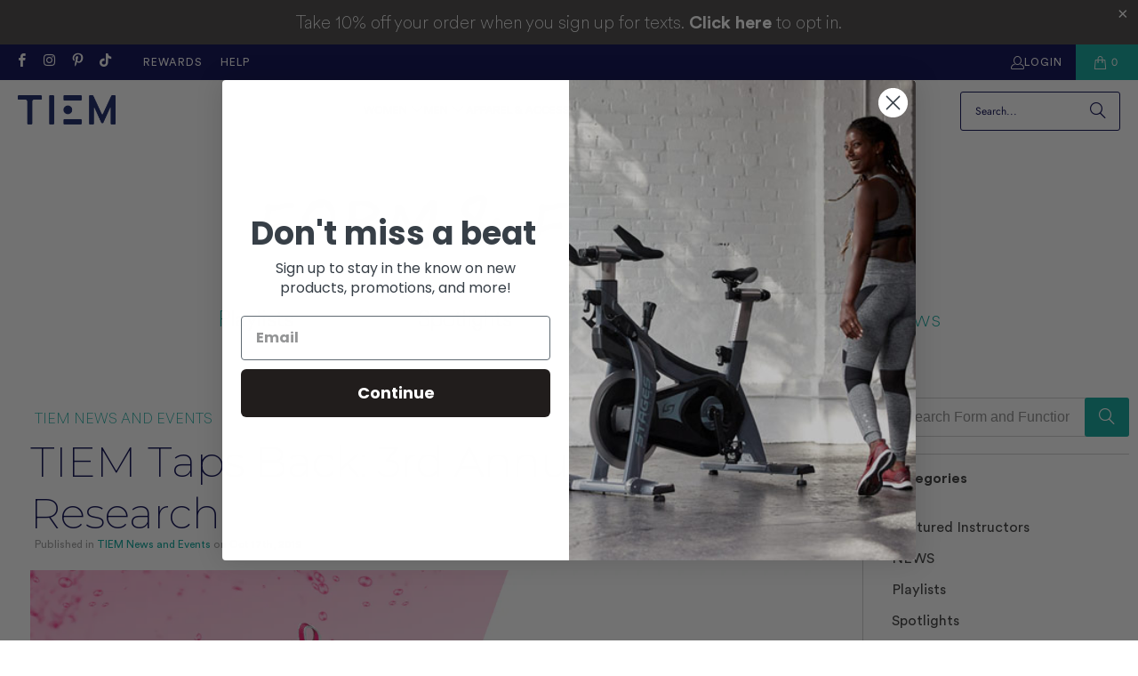

--- FILE ---
content_type: text/html; charset=utf-8
request_url: https://www.tiemathletic.com/blogs/form-and-function/tiem-taps-back-3rd-annual-ride-for-research
body_size: 30759
content:















<!DOCTYPE html>
<html class="no-js no-touch" lang="en">
  <head>

    <!-- Google Tag Manager -->
<script>(function(w,d,s,l,i){w[l]=w[l]||[];w[l].push({'gtm.start':
new Date().getTime(),event:'gtm.js'});var f=d.getElementsByTagName(s)[0],
j=d.createElement(s),dl=l!='dataLayer'?'&l='+l:'';j.async=true;j.src=
'https://www.googletagmanager.com/gtm.js?id='+i+dl;f.parentNode.insertBefore(j,f);
})(window,document,'script','dataLayer','GTM-T27PDC6');</script>
    <!-- End Google Tag Manager -->
    
  <script>
    window.Store = window.Store || {};
    window.Store.id = 12443074;
  </script>
    <meta charset="utf-8">
    <meta http-equiv="cleartype" content="on">
    <meta name="robots" content="index,follow">

    <!-- Stuff I have added -->
    <script type="text/javascript">(function e(){var e=document.createElement("script");e.type="text/javascript",e.async=true,e.src="//staticw2.yotpo.com/jGlcy9FCszVMEJ5NEKXf9X5mzhgvdjbTqAAWCiMO/widget.js";var t=document.getElementsByTagName("script")[0];t.parentNode.insertBefore(e,t)})();</script>
    <meta name="facebook-domain-verification" content="9gxry508btxl44rd07yybhhfqttgwf" />
    <!-- End added stuff -->
    
    <!-- Mobile Specific Metas -->
    <meta name="HandheldFriendly" content="True">
    <meta name="MobileOptimized" content="320">
    <meta name="viewport" content="width=device-width,initial-scale=1">
    <meta name="theme-color" content="#ffffff">

    
    <title>
      TIEM Taps Back: 3rd Annual Ride for Research
    </title>

    
      <meta name="description" content="We&#39;re partnering with more than 15 of our favorite studios across the country for a series of charity rides to benefit breast cancer research."/>
    

    <link rel="preconnect" href="https://fonts.shopifycdn.com" />
    <link rel="preconnect" href="https://cdn.shopify.com" />
    <link rel="preconnect" href="https://cdn.shopifycloud.com" />

    <link rel="dns-prefetch" href="https://v.shopify.com" />
    <link rel="dns-prefetch" href="https://www.youtube.com" />
    <link rel="dns-prefetch" href="https://vimeo.com" />

    <link href="//www.tiemathletic.com/cdn/shop/t/252/assets/jquery.min.js?v=147293088974801289311767898263" as="script" rel="preload">

    <!-- Stylesheet for Fancybox library -->
    <link rel="stylesheet" href="//www.tiemathletic.com/cdn/shop/t/252/assets/fancybox.css?v=19278034316635137701767898254" type="text/css" media="all" defer>

    <!-- Stylesheets for Turbo -->
    <link href="//www.tiemathletic.com/cdn/shop/t/252/assets/styles.css?v=128160058243010695651767898305" rel="stylesheet" type="text/css" media="all" />

    <!-- Icons -->
    
      <link rel="shortcut icon" type="image/x-icon" href="//www.tiemathletic.com/cdn/shop/files/TIEM_E_Logo_White-01_e7a33a36-3cd7-439b-87db-992e84b4269d_180x180.jpg?v=1613670442">
      <link rel="apple-touch-icon" href="//www.tiemathletic.com/cdn/shop/files/TIEM_E_Logo_White-01_e7a33a36-3cd7-439b-87db-992e84b4269d_180x180.jpg?v=1613670442"/>
      <link rel="apple-touch-icon" sizes="57x57" href="//www.tiemathletic.com/cdn/shop/files/TIEM_E_Logo_White-01_e7a33a36-3cd7-439b-87db-992e84b4269d_57x57.jpg?v=1613670442"/>
      <link rel="apple-touch-icon" sizes="60x60" href="//www.tiemathletic.com/cdn/shop/files/TIEM_E_Logo_White-01_e7a33a36-3cd7-439b-87db-992e84b4269d_60x60.jpg?v=1613670442"/>
      <link rel="apple-touch-icon" sizes="72x72" href="//www.tiemathletic.com/cdn/shop/files/TIEM_E_Logo_White-01_e7a33a36-3cd7-439b-87db-992e84b4269d_72x72.jpg?v=1613670442"/>
      <link rel="apple-touch-icon" sizes="76x76" href="//www.tiemathletic.com/cdn/shop/files/TIEM_E_Logo_White-01_e7a33a36-3cd7-439b-87db-992e84b4269d_76x76.jpg?v=1613670442"/>
      <link rel="apple-touch-icon" sizes="114x114" href="//www.tiemathletic.com/cdn/shop/files/TIEM_E_Logo_White-01_e7a33a36-3cd7-439b-87db-992e84b4269d_114x114.jpg?v=1613670442"/>
      <link rel="apple-touch-icon" sizes="180x180" href="//www.tiemathletic.com/cdn/shop/files/TIEM_E_Logo_White-01_e7a33a36-3cd7-439b-87db-992e84b4269d_180x180.jpg?v=1613670442"/>
      <link rel="apple-touch-icon" sizes="228x228" href="//www.tiemathletic.com/cdn/shop/files/TIEM_E_Logo_White-01_e7a33a36-3cd7-439b-87db-992e84b4269d_228x228.jpg?v=1613670442"/>
    
    <link rel="canonical" href="https://www.tiemathletic.com/blogs/form-and-function/tiem-taps-back-3rd-annual-ride-for-research"/>

    

    

    

    
    <script>
      window.PXUTheme = window.PXUTheme || {};
      window.PXUTheme.version = '9.2.0';
      window.PXUTheme.name = 'Turbo';
    </script>
    


    
<template id="price-ui"><span class="price " data-price></span><span class="compare-at-price" data-compare-at-price></span><span class="unit-pricing" data-unit-pricing></span></template>
    <template id="price-ui-badge"><div class="price-ui-badge__sticker price-ui-badge__sticker--">
    <span class="price-ui-badge__sticker-text" data-badge></span>
  </div></template>
    
    <template id="price-ui__price"><span class="money" data-price></span></template>
    <template id="price-ui__price-range"><span class="price-min" data-price-min><span class="money" data-price></span></span> - <span class="price-max" data-price-max><span class="money" data-price></span></span></template>
    <template id="price-ui__unit-pricing"><span class="unit-quantity" data-unit-quantity></span> | <span class="unit-price" data-unit-price><span class="money" data-price></span></span> / <span class="unit-measurement" data-unit-measurement></span></template>
    <template id="price-ui-badge__percent-savings-range">Save up to <span data-price-percent></span>%</template>
    <template id="price-ui-badge__percent-savings">Save <span data-price-percent></span>%</template>
    <template id="price-ui-badge__price-savings-range">Save up to <span class="money" data-price></span></template>
    <template id="price-ui-badge__price-savings">Save <span class="money" data-price></span></template>
    <template id="price-ui-badge__on-sale">Sale</template>
    <template id="price-ui-badge__sold-out">Sold out</template>
    <template id="price-ui-badge__in-stock">In stock</template>
    


    <script>
      
window.PXUTheme = window.PXUTheme || {};


window.PXUTheme.theme_settings = {};
window.PXUTheme.currency = {};
window.PXUTheme.routes = window.PXUTheme.routes || {};


window.PXUTheme.theme_settings.display_tos_checkbox = false;
window.PXUTheme.theme_settings.go_to_checkout = true;
window.PXUTheme.theme_settings.cart_action = "ajax";
window.PXUTheme.theme_settings.cart_shipping_calculator = false;


window.PXUTheme.theme_settings.collection_swatches = true;
window.PXUTheme.theme_settings.collection_secondary_image = false;


window.PXUTheme.currency.show_multiple_currencies = false;
window.PXUTheme.currency.shop_currency = "USD";
window.PXUTheme.currency.default_currency = "USD";
window.PXUTheme.currency.display_format = "money_format";
window.PXUTheme.currency.money_format = "$ {{amount}}";
window.PXUTheme.currency.money_format_no_currency = "$ {{amount}}";
window.PXUTheme.currency.money_format_currency = "$ {{amount}} USD";
window.PXUTheme.currency.native_multi_currency = false;
window.PXUTheme.currency.iso_code = "USD";
window.PXUTheme.currency.symbol = "$";


window.PXUTheme.theme_settings.display_inventory_left = true;
window.PXUTheme.theme_settings.inventory_threshold = 5;
window.PXUTheme.theme_settings.limit_quantity = true;


window.PXUTheme.theme_settings.menu_position = "inline";


window.PXUTheme.theme_settings.newsletter_popup = false;
window.PXUTheme.theme_settings.newsletter_popup_days = "30";
window.PXUTheme.theme_settings.newsletter_popup_mobile = false;
window.PXUTheme.theme_settings.newsletter_popup_seconds = 0;


window.PXUTheme.theme_settings.pagination_type = "load_more";


window.PXUTheme.theme_settings.enable_shopify_collection_badges = false;
window.PXUTheme.theme_settings.quick_shop_thumbnail_position = "bottom-thumbnails";
window.PXUTheme.theme_settings.product_form_style = "radio";
window.PXUTheme.theme_settings.sale_banner_enabled = false;
window.PXUTheme.theme_settings.display_savings = false;
window.PXUTheme.theme_settings.display_sold_out_price = true;
window.PXUTheme.theme_settings.free_text = "Free";
window.PXUTheme.theme_settings.video_looping = null;
window.PXUTheme.theme_settings.quick_shop_style = "popup";
window.PXUTheme.theme_settings.hover_enabled = false;


window.PXUTheme.routes.cart_url = "/cart";
window.PXUTheme.routes.cart_update_url = "/cart/update";
window.PXUTheme.routes.root_url = "/";
window.PXUTheme.routes.search_url = "/search";
window.PXUTheme.routes.all_products_collection_url = "/collections/all";
window.PXUTheme.routes.product_recommendations_url = "/recommendations/products";
window.PXUTheme.routes.predictive_search_url = "/search/suggest";


window.PXUTheme.theme_settings.image_loading_style = "blur-up";


window.PXUTheme.theme_settings.enable_autocomplete = true;


window.PXUTheme.theme_settings.page_dots_enabled = true;
window.PXUTheme.theme_settings.slideshow_arrow_size = "light";


window.PXUTheme.theme_settings.quick_shop_enabled = true;


window.PXUTheme.translation = {};


window.PXUTheme.translation.agree_to_terms_warning = "You must agree with the terms and conditions to checkout.";
window.PXUTheme.translation.one_item_left = "item left";
window.PXUTheme.translation.items_left_text = "items left";
window.PXUTheme.translation.cart_savings_text = "Total Savings";
window.PXUTheme.translation.cart_discount_text = "Discount";
window.PXUTheme.translation.cart_subtotal_text = "Subtotal";
window.PXUTheme.translation.cart_remove_text = "Remove";
window.PXUTheme.translation.cart_free_text = "Free";


window.PXUTheme.translation.newsletter_success_text = "Thank you for joining our mailing list!";


window.PXUTheme.translation.notify_email = "Enter your email address...";
window.PXUTheme.translation.notify_email_value = "Translation missing: en.contact.fields.email";
window.PXUTheme.translation.notify_email_send = "Send";
window.PXUTheme.translation.notify_message_first = "Please notify me when ";
window.PXUTheme.translation.notify_message_last = " becomes available - ";
window.PXUTheme.translation.notify_success_text = "Thanks! We will notify you when this product becomes available!";


window.PXUTheme.translation.add_to_cart = "Add to Cart";
window.PXUTheme.translation.coming_soon_text = "Coming Soon";
window.PXUTheme.translation.sold_out_text = "Sold Out";
window.PXUTheme.translation.sale_text = "Sale";
window.PXUTheme.translation.savings_text = "You Save";
window.PXUTheme.translation.from_text = "from";
window.PXUTheme.translation.new_text = "New";
window.PXUTheme.translation.pre_order_text = "Pre-Order";
window.PXUTheme.translation.unavailable_text = "Unavailable";


window.PXUTheme.translation.all_results = "View all results";
window.PXUTheme.translation.no_results = "Sorry, no results!";


window.PXUTheme.media_queries = {};
window.PXUTheme.media_queries.small = window.matchMedia( "(max-width: 480px)" );
window.PXUTheme.media_queries.medium = window.matchMedia( "(max-width: 798px)" );
window.PXUTheme.media_queries.large = window.matchMedia( "(min-width: 799px)" );
window.PXUTheme.media_queries.larger = window.matchMedia( "(min-width: 960px)" );
window.PXUTheme.media_queries.xlarge = window.matchMedia( "(min-width: 1200px)" );
window.PXUTheme.media_queries.ie10 = window.matchMedia( "all and (-ms-high-contrast: none), (-ms-high-contrast: active)" );
window.PXUTheme.media_queries.tablet = window.matchMedia( "only screen and (min-width: 799px) and (max-width: 1024px)" );
window.PXUTheme.media_queries.mobile_and_tablet = window.matchMedia( "(max-width: 1024px)" );
    </script>

    
      
        <script id="dsq-count-scr" src="//tiemathletic.disqus.com/count.js" async></script>
      
    

    

    <script>
      
    </script>

    
    
  <script>window.performance && window.performance.mark && window.performance.mark('shopify.content_for_header.start');</script><meta name="google-site-verification" content="2UVNXlDTFRwJTpnunQoo7tEYTs-31xHExRavEt2c3zY">
<meta id="shopify-digital-wallet" name="shopify-digital-wallet" content="/12443074/digital_wallets/dialog">
<meta name="shopify-checkout-api-token" content="0b8e7075dec532644dc3fe63ecab9bb0">
<meta id="in-context-paypal-metadata" data-shop-id="12443074" data-venmo-supported="true" data-environment="production" data-locale="en_US" data-paypal-v4="true" data-currency="USD">
<link rel="alternate" type="application/atom+xml" title="Feed" href="/blogs/form-and-function.atom" />
<script async="async" src="/checkouts/internal/preloads.js?locale=en-US"></script>
<link rel="preconnect" href="https://shop.app" crossorigin="anonymous">
<script async="async" src="https://shop.app/checkouts/internal/preloads.js?locale=en-US&shop_id=12443074" crossorigin="anonymous"></script>
<script id="apple-pay-shop-capabilities" type="application/json">{"shopId":12443074,"countryCode":"US","currencyCode":"USD","merchantCapabilities":["supports3DS"],"merchantId":"gid:\/\/shopify\/Shop\/12443074","merchantName":"TIEM","requiredBillingContactFields":["postalAddress","email","phone"],"requiredShippingContactFields":["postalAddress","email","phone"],"shippingType":"shipping","supportedNetworks":["visa","masterCard","amex","discover","elo","jcb"],"total":{"type":"pending","label":"TIEM","amount":"1.00"},"shopifyPaymentsEnabled":true,"supportsSubscriptions":true}</script>
<script id="shopify-features" type="application/json">{"accessToken":"0b8e7075dec532644dc3fe63ecab9bb0","betas":["rich-media-storefront-analytics"],"domain":"www.tiemathletic.com","predictiveSearch":true,"shopId":12443074,"locale":"en"}</script>
<script>var Shopify = Shopify || {};
Shopify.shop = "tiem-athletic.myshopify.com";
Shopify.locale = "en";
Shopify.currency = {"active":"USD","rate":"1.0"};
Shopify.country = "US";
Shopify.theme = {"name":"Jan 12 2026 Evergreen","id":187081163120,"schema_name":"Turbo","schema_version":"9.2.0","theme_store_id":null,"role":"main"};
Shopify.theme.handle = "null";
Shopify.theme.style = {"id":null,"handle":null};
Shopify.cdnHost = "www.tiemathletic.com/cdn";
Shopify.routes = Shopify.routes || {};
Shopify.routes.root = "/";</script>
<script type="module">!function(o){(o.Shopify=o.Shopify||{}).modules=!0}(window);</script>
<script>!function(o){function n(){var o=[];function n(){o.push(Array.prototype.slice.apply(arguments))}return n.q=o,n}var t=o.Shopify=o.Shopify||{};t.loadFeatures=n(),t.autoloadFeatures=n()}(window);</script>
<script>
  window.ShopifyPay = window.ShopifyPay || {};
  window.ShopifyPay.apiHost = "shop.app\/pay";
  window.ShopifyPay.redirectState = null;
</script>
<script id="shop-js-analytics" type="application/json">{"pageType":"article"}</script>
<script defer="defer" async type="module" src="//www.tiemathletic.com/cdn/shopifycloud/shop-js/modules/v2/client.init-shop-cart-sync_C5BV16lS.en.esm.js"></script>
<script defer="defer" async type="module" src="//www.tiemathletic.com/cdn/shopifycloud/shop-js/modules/v2/chunk.common_CygWptCX.esm.js"></script>
<script type="module">
  await import("//www.tiemathletic.com/cdn/shopifycloud/shop-js/modules/v2/client.init-shop-cart-sync_C5BV16lS.en.esm.js");
await import("//www.tiemathletic.com/cdn/shopifycloud/shop-js/modules/v2/chunk.common_CygWptCX.esm.js");

  window.Shopify.SignInWithShop?.initShopCartSync?.({"fedCMEnabled":true,"windoidEnabled":true});

</script>
<script>
  window.Shopify = window.Shopify || {};
  if (!window.Shopify.featureAssets) window.Shopify.featureAssets = {};
  window.Shopify.featureAssets['shop-js'] = {"shop-cart-sync":["modules/v2/client.shop-cart-sync_ZFArdW7E.en.esm.js","modules/v2/chunk.common_CygWptCX.esm.js"],"init-fed-cm":["modules/v2/client.init-fed-cm_CmiC4vf6.en.esm.js","modules/v2/chunk.common_CygWptCX.esm.js"],"shop-button":["modules/v2/client.shop-button_tlx5R9nI.en.esm.js","modules/v2/chunk.common_CygWptCX.esm.js"],"shop-cash-offers":["modules/v2/client.shop-cash-offers_DOA2yAJr.en.esm.js","modules/v2/chunk.common_CygWptCX.esm.js","modules/v2/chunk.modal_D71HUcav.esm.js"],"init-windoid":["modules/v2/client.init-windoid_sURxWdc1.en.esm.js","modules/v2/chunk.common_CygWptCX.esm.js"],"shop-toast-manager":["modules/v2/client.shop-toast-manager_ClPi3nE9.en.esm.js","modules/v2/chunk.common_CygWptCX.esm.js"],"init-shop-email-lookup-coordinator":["modules/v2/client.init-shop-email-lookup-coordinator_B8hsDcYM.en.esm.js","modules/v2/chunk.common_CygWptCX.esm.js"],"init-shop-cart-sync":["modules/v2/client.init-shop-cart-sync_C5BV16lS.en.esm.js","modules/v2/chunk.common_CygWptCX.esm.js"],"avatar":["modules/v2/client.avatar_BTnouDA3.en.esm.js"],"pay-button":["modules/v2/client.pay-button_FdsNuTd3.en.esm.js","modules/v2/chunk.common_CygWptCX.esm.js"],"init-customer-accounts":["modules/v2/client.init-customer-accounts_DxDtT_ad.en.esm.js","modules/v2/client.shop-login-button_C5VAVYt1.en.esm.js","modules/v2/chunk.common_CygWptCX.esm.js","modules/v2/chunk.modal_D71HUcav.esm.js"],"init-shop-for-new-customer-accounts":["modules/v2/client.init-shop-for-new-customer-accounts_ChsxoAhi.en.esm.js","modules/v2/client.shop-login-button_C5VAVYt1.en.esm.js","modules/v2/chunk.common_CygWptCX.esm.js","modules/v2/chunk.modal_D71HUcav.esm.js"],"shop-login-button":["modules/v2/client.shop-login-button_C5VAVYt1.en.esm.js","modules/v2/chunk.common_CygWptCX.esm.js","modules/v2/chunk.modal_D71HUcav.esm.js"],"init-customer-accounts-sign-up":["modules/v2/client.init-customer-accounts-sign-up_CPSyQ0Tj.en.esm.js","modules/v2/client.shop-login-button_C5VAVYt1.en.esm.js","modules/v2/chunk.common_CygWptCX.esm.js","modules/v2/chunk.modal_D71HUcav.esm.js"],"shop-follow-button":["modules/v2/client.shop-follow-button_Cva4Ekp9.en.esm.js","modules/v2/chunk.common_CygWptCX.esm.js","modules/v2/chunk.modal_D71HUcav.esm.js"],"checkout-modal":["modules/v2/client.checkout-modal_BPM8l0SH.en.esm.js","modules/v2/chunk.common_CygWptCX.esm.js","modules/v2/chunk.modal_D71HUcav.esm.js"],"lead-capture":["modules/v2/client.lead-capture_Bi8yE_yS.en.esm.js","modules/v2/chunk.common_CygWptCX.esm.js","modules/v2/chunk.modal_D71HUcav.esm.js"],"shop-login":["modules/v2/client.shop-login_D6lNrXab.en.esm.js","modules/v2/chunk.common_CygWptCX.esm.js","modules/v2/chunk.modal_D71HUcav.esm.js"],"payment-terms":["modules/v2/client.payment-terms_CZxnsJam.en.esm.js","modules/v2/chunk.common_CygWptCX.esm.js","modules/v2/chunk.modal_D71HUcav.esm.js"]};
</script>
<script>(function() {
  var isLoaded = false;
  function asyncLoad() {
    if (isLoaded) return;
    isLoaded = true;
    var urls = ["\/\/www.powr.io\/powr.js?powr-token=tiem-athletic.myshopify.com\u0026external-type=shopify\u0026shop=tiem-athletic.myshopify.com","https:\/\/scripttags.jst.ai\/shopify_justuno_12443074_0723af20-283c-11eb-af78-3149a1aae77c.js?shop=tiem-athletic.myshopify.com","https:\/\/light.spicegems.org\/0\/js\/scripttags\/tiem-athletic\/country_redirect_5c456b91040665eba8ee51731c7c309d.min.js?v=19\u0026shop=tiem-athletic.myshopify.com"];
    for (var i = 0; i < urls.length; i++) {
      var s = document.createElement('script');
      s.type = 'text/javascript';
      s.async = true;
      s.src = urls[i];
      var x = document.getElementsByTagName('script')[0];
      x.parentNode.insertBefore(s, x);
    }
  };
  if(window.attachEvent) {
    window.attachEvent('onload', asyncLoad);
  } else {
    window.addEventListener('load', asyncLoad, false);
  }
})();</script>
<script id="__st">var __st={"a":12443074,"offset":-18000,"reqid":"90f51134-f879-4f8a-b018-210a728f8248-1768666291","pageurl":"www.tiemathletic.com\/blogs\/form-and-function\/tiem-taps-back-3rd-annual-ride-for-research","s":"articles-383688507475","u":"71c6493cab36","p":"article","rtyp":"article","rid":383688507475};</script>
<script>window.ShopifyPaypalV4VisibilityTracking = true;</script>
<script id="captcha-bootstrap">!function(){'use strict';const t='contact',e='account',n='new_comment',o=[[t,t],['blogs',n],['comments',n],[t,'customer']],c=[[e,'customer_login'],[e,'guest_login'],[e,'recover_customer_password'],[e,'create_customer']],r=t=>t.map((([t,e])=>`form[action*='/${t}']:not([data-nocaptcha='true']) input[name='form_type'][value='${e}']`)).join(','),a=t=>()=>t?[...document.querySelectorAll(t)].map((t=>t.form)):[];function s(){const t=[...o],e=r(t);return a(e)}const i='password',u='form_key',d=['recaptcha-v3-token','g-recaptcha-response','h-captcha-response',i],f=()=>{try{return window.sessionStorage}catch{return}},m='__shopify_v',_=t=>t.elements[u];function p(t,e,n=!1){try{const o=window.sessionStorage,c=JSON.parse(o.getItem(e)),{data:r}=function(t){const{data:e,action:n}=t;return t[m]||n?{data:e,action:n}:{data:t,action:n}}(c);for(const[e,n]of Object.entries(r))t.elements[e]&&(t.elements[e].value=n);n&&o.removeItem(e)}catch(o){console.error('form repopulation failed',{error:o})}}const l='form_type',E='cptcha';function T(t){t.dataset[E]=!0}const w=window,h=w.document,L='Shopify',v='ce_forms',y='captcha';let A=!1;((t,e)=>{const n=(g='f06e6c50-85a8-45c8-87d0-21a2b65856fe',I='https://cdn.shopify.com/shopifycloud/storefront-forms-hcaptcha/ce_storefront_forms_captcha_hcaptcha.v1.5.2.iife.js',D={infoText:'Protected by hCaptcha',privacyText:'Privacy',termsText:'Terms'},(t,e,n)=>{const o=w[L][v],c=o.bindForm;if(c)return c(t,g,e,D).then(n);var r;o.q.push([[t,g,e,D],n]),r=I,A||(h.body.append(Object.assign(h.createElement('script'),{id:'captcha-provider',async:!0,src:r})),A=!0)});var g,I,D;w[L]=w[L]||{},w[L][v]=w[L][v]||{},w[L][v].q=[],w[L][y]=w[L][y]||{},w[L][y].protect=function(t,e){n(t,void 0,e),T(t)},Object.freeze(w[L][y]),function(t,e,n,w,h,L){const[v,y,A,g]=function(t,e,n){const i=e?o:[],u=t?c:[],d=[...i,...u],f=r(d),m=r(i),_=r(d.filter((([t,e])=>n.includes(e))));return[a(f),a(m),a(_),s()]}(w,h,L),I=t=>{const e=t.target;return e instanceof HTMLFormElement?e:e&&e.form},D=t=>v().includes(t);t.addEventListener('submit',(t=>{const e=I(t);if(!e)return;const n=D(e)&&!e.dataset.hcaptchaBound&&!e.dataset.recaptchaBound,o=_(e),c=g().includes(e)&&(!o||!o.value);(n||c)&&t.preventDefault(),c&&!n&&(function(t){try{if(!f())return;!function(t){const e=f();if(!e)return;const n=_(t);if(!n)return;const o=n.value;o&&e.removeItem(o)}(t);const e=Array.from(Array(32),(()=>Math.random().toString(36)[2])).join('');!function(t,e){_(t)||t.append(Object.assign(document.createElement('input'),{type:'hidden',name:u})),t.elements[u].value=e}(t,e),function(t,e){const n=f();if(!n)return;const o=[...t.querySelectorAll(`input[type='${i}']`)].map((({name:t})=>t)),c=[...d,...o],r={};for(const[a,s]of new FormData(t).entries())c.includes(a)||(r[a]=s);n.setItem(e,JSON.stringify({[m]:1,action:t.action,data:r}))}(t,e)}catch(e){console.error('failed to persist form',e)}}(e),e.submit())}));const S=(t,e)=>{t&&!t.dataset[E]&&(n(t,e.some((e=>e===t))),T(t))};for(const o of['focusin','change'])t.addEventListener(o,(t=>{const e=I(t);D(e)&&S(e,y())}));const B=e.get('form_key'),M=e.get(l),P=B&&M;t.addEventListener('DOMContentLoaded',(()=>{const t=y();if(P)for(const e of t)e.elements[l].value===M&&p(e,B);[...new Set([...A(),...v().filter((t=>'true'===t.dataset.shopifyCaptcha))])].forEach((e=>S(e,t)))}))}(h,new URLSearchParams(w.location.search),n,t,e,['guest_login'])})(!0,!0)}();</script>
<script integrity="sha256-4kQ18oKyAcykRKYeNunJcIwy7WH5gtpwJnB7kiuLZ1E=" data-source-attribution="shopify.loadfeatures" defer="defer" src="//www.tiemathletic.com/cdn/shopifycloud/storefront/assets/storefront/load_feature-a0a9edcb.js" crossorigin="anonymous"></script>
<script crossorigin="anonymous" defer="defer" src="//www.tiemathletic.com/cdn/shopifycloud/storefront/assets/shopify_pay/storefront-65b4c6d7.js?v=20250812"></script>
<script data-source-attribution="shopify.dynamic_checkout.dynamic.init">var Shopify=Shopify||{};Shopify.PaymentButton=Shopify.PaymentButton||{isStorefrontPortableWallets:!0,init:function(){window.Shopify.PaymentButton.init=function(){};var t=document.createElement("script");t.src="https://www.tiemathletic.com/cdn/shopifycloud/portable-wallets/latest/portable-wallets.en.js",t.type="module",document.head.appendChild(t)}};
</script>
<script data-source-attribution="shopify.dynamic_checkout.buyer_consent">
  function portableWalletsHideBuyerConsent(e){var t=document.getElementById("shopify-buyer-consent"),n=document.getElementById("shopify-subscription-policy-button");t&&n&&(t.classList.add("hidden"),t.setAttribute("aria-hidden","true"),n.removeEventListener("click",e))}function portableWalletsShowBuyerConsent(e){var t=document.getElementById("shopify-buyer-consent"),n=document.getElementById("shopify-subscription-policy-button");t&&n&&(t.classList.remove("hidden"),t.removeAttribute("aria-hidden"),n.addEventListener("click",e))}window.Shopify?.PaymentButton&&(window.Shopify.PaymentButton.hideBuyerConsent=portableWalletsHideBuyerConsent,window.Shopify.PaymentButton.showBuyerConsent=portableWalletsShowBuyerConsent);
</script>
<script data-source-attribution="shopify.dynamic_checkout.cart.bootstrap">document.addEventListener("DOMContentLoaded",(function(){function t(){return document.querySelector("shopify-accelerated-checkout-cart, shopify-accelerated-checkout")}if(t())Shopify.PaymentButton.init();else{new MutationObserver((function(e,n){t()&&(Shopify.PaymentButton.init(),n.disconnect())})).observe(document.body,{childList:!0,subtree:!0})}}));
</script>
<link id="shopify-accelerated-checkout-styles" rel="stylesheet" media="screen" href="https://www.tiemathletic.com/cdn/shopifycloud/portable-wallets/latest/accelerated-checkout-backwards-compat.css" crossorigin="anonymous">
<style id="shopify-accelerated-checkout-cart">
        #shopify-buyer-consent {
  margin-top: 1em;
  display: inline-block;
  width: 100%;
}

#shopify-buyer-consent.hidden {
  display: none;
}

#shopify-subscription-policy-button {
  background: none;
  border: none;
  padding: 0;
  text-decoration: underline;
  font-size: inherit;
  cursor: pointer;
}

#shopify-subscription-policy-button::before {
  box-shadow: none;
}

      </style>

<script>window.performance && window.performance.mark && window.performance.mark('shopify.content_for_header.end');</script>
  <!-- "snippets/shogun-products.liquid" was not rendered, the associated app was uninstalled -->


<script>window.BOLD = window.BOLD || {};
    window.BOLD.common = window.BOLD.common || {};
    window.BOLD.common.Shopify = window.BOLD.common.Shopify || {};
    window.BOLD.common.Shopify.shop = {
      domain: 'www.tiemathletic.com',
      permanent_domain: 'tiem-athletic.myshopify.com',
      url: 'https://www.tiemathletic.com',
      secure_url: 'https://www.tiemathletic.com',
      money_format: "$ {{amount}}",
      currency: "USD"
    };
    window.BOLD.common.Shopify.customer = {
      id: null,
      tags: null,
    };
    window.BOLD.common.Shopify.cart = {"note":null,"attributes":{},"original_total_price":0,"total_price":0,"total_discount":0,"total_weight":0.0,"item_count":0,"items":[],"requires_shipping":false,"currency":"USD","items_subtotal_price":0,"cart_level_discount_applications":[],"checkout_charge_amount":0};
    window.BOLD.common.template = 'article';window.BOLD.common.Shopify.formatMoney = function(money, format) {
        function n(t, e) {
            return "undefined" == typeof t ? e : t
        }
        function r(t, e, r, i) {
            if (e = n(e, 2),
                r = n(r, ","),
                i = n(i, "."),
            isNaN(t) || null == t)
                return 0;
            t = (t / 100).toFixed(e);
            var o = t.split(".")
                , a = o[0].replace(/(\d)(?=(\d\d\d)+(?!\d))/g, "$1" + r)
                , s = o[1] ? i + o[1] : "";
            return a + s
        }
        "string" == typeof money && (money = money.replace(".", ""));
        var i = ""
            , o = /\{\{\s*(\w+)\s*\}\}/
            , a = format || window.BOLD.common.Shopify.shop.money_format || window.Shopify.money_format || "$ {{ amount }}";
        switch (a.match(o)[1]) {
            case "amount":
                i = r(money, 2, ",", ".");
                break;
            case "amount_no_decimals":
                i = r(money, 0, ",", ".");
                break;
            case "amount_with_comma_separator":
                i = r(money, 2, ".", ",");
                break;
            case "amount_no_decimals_with_comma_separator":
                i = r(money, 0, ".", ",");
                break;
            case "amount_with_space_separator":
                i = r(money, 2, " ", ",");
                break;
            case "amount_no_decimals_with_space_separator":
                i = r(money, 0, " ", ",");
                break;
            case "amount_with_apostrophe_separator":
                i = r(money, 2, "'", ".");
                break;
        }
        return a.replace(o, i);
    };
    window.BOLD.common.Shopify.saveProduct = function (handle, product) {
      if (typeof handle === 'string' && typeof window.BOLD.common.Shopify.products[handle] === 'undefined') {
        if (typeof product === 'number') {
          window.BOLD.common.Shopify.handles[product] = handle;
          product = { id: product };
        }
        window.BOLD.common.Shopify.products[handle] = product;
      }
    };
    window.BOLD.common.Shopify.saveVariant = function (variant_id, variant) {
      if (typeof variant_id === 'number' && typeof window.BOLD.common.Shopify.variants[variant_id] === 'undefined') {
        window.BOLD.common.Shopify.variants[variant_id] = variant;
      }
    };window.BOLD.common.Shopify.products = window.BOLD.common.Shopify.products || {};
    window.BOLD.common.Shopify.variants = window.BOLD.common.Shopify.variants || {};
    window.BOLD.common.Shopify.handles = window.BOLD.common.Shopify.handles || {};window.BOLD.common.Shopify.saveProduct(null, null);window.BOLD.apps_installed = {"Product Upsell":3,"Xero":1} || {};window.BOLD.common.Shopify.metafields = window.BOLD.common.Shopify.metafields || {};window.BOLD.common.Shopify.metafields["bold_rp"] = {};window.BOLD.common.Shopify.metafields["bold_csp_defaults"] = {};window.BOLD.common.cacheParams = window.BOLD.common.cacheParams || {};
</script>

<link href="//www.tiemathletic.com/cdn/shop/t/252/assets/bold-upsell.css?v=51915886505602322711767898249" rel="stylesheet" type="text/css" media="all" />
<link href="//www.tiemathletic.com/cdn/shop/t/252/assets/bold-upsell-custom.css?v=150135899998303055901767898248" rel="stylesheet" type="text/css" media="all" />
<script>
</script>

<meta name="author" content="TIEM">
<meta property="og:url" content="https://www.tiemathletic.com/blogs/form-and-function/tiem-taps-back-3rd-annual-ride-for-research">
<meta property="og:site_name" content="TIEM">




  <meta property="og:type" content="article">
  <meta property="og:title" content="TIEM Taps Back: 3rd Annual Ride for Research">
  
  
    <meta property="og:image" content="https://www.tiemathletic.com/cdn/shop/articles/unnamed_a7eebb01-b0ba-4798-a430-e34ce6dc8499_600x.jpg?v=1634924553">
    <meta property="og:image:secure_url" content="https://www.tiemathletic.com/cdn/shop/articles/unnamed_a7eebb01-b0ba-4798-a430-e34ce6dc8499_600x.jpg?v=1634924553">
    <meta property="og:image:width" content="3000">
    <meta property="og:image:height" content="3000">
    <meta property="og:image:alt" content="TIEM Taps Back: 3rd Annual Ride for Research">
  



  <meta property="og:description" content="We&#39;re partnering with more than 15 of our favorite studios across the country for a series of charity rides to benefit breast cancer research.">




<meta name="twitter:card" content="summary">

  <meta name="twitter:title" content="TIEM Taps Back: 3rd Annual Ride for Research">
  <meta name="twitter:description" content="We&#39;re partnering with more than 15 of our favorite studios across the country for a series of charity rides to benefit breast cancer research.">
  
    <meta property="twitter:image" content="http://www.tiemathletic.com/cdn/shop/articles/unnamed_a7eebb01-b0ba-4798-a430-e34ce6dc8499_600x.jpg?v=1634924553">
    <meta name="twitter:image:alt" content="TIEM Taps Back: 3rd Annual Ride for Research">
  



    
    

<!-- Stuff I have added -->

<!-- Adobe Fonts -->
<link rel="stylesheet" href="https://use.typekit.net/lps4irc.css">



<!-- "snippets/shogun-head.liquid" was not rendered, the associated app was uninstalled -->


<script>
  document.addEventListener("DOMContentLoaded", function () {
    function formatPrices() {
      document.querySelectorAll(".money").forEach(function (el) {
        const value = parseFloat(el.textContent.replace(/[^0-9.]/g, ""));
        if (!isNaN(value)) {
          const hasCents = value % 1 !== 0;
          const formatted = new Intl.NumberFormat('en-US', {
            style: 'currency',
            currency: 'USD',
            minimumFractionDigits: hasCents ? 2 : 0,
            maximumFractionDigits: 2
          }).format(value);
          el.textContent = formatted;
        }
      });
    }

    // Initial formatting
    formatPrices();

    // Observe changes to the price element
    const priceElement = document.querySelector(".product__price .money");
    if (priceElement) {
      const observer = new MutationObserver(function () {
        formatPrices();
      });
      observer.observe(priceElement, { childList: true, characterData: true, subtree: true });
    }
  });
</script>


    
    


    
<!-- End of added stuff -->

  <!-- BEGIN app block: shopify://apps/klaviyo-email-marketing-sms/blocks/klaviyo-onsite-embed/2632fe16-c075-4321-a88b-50b567f42507 -->












  <script async src="https://static.klaviyo.com/onsite/js/QtjamL/klaviyo.js?company_id=QtjamL"></script>
  <script>!function(){if(!window.klaviyo){window._klOnsite=window._klOnsite||[];try{window.klaviyo=new Proxy({},{get:function(n,i){return"push"===i?function(){var n;(n=window._klOnsite).push.apply(n,arguments)}:function(){for(var n=arguments.length,o=new Array(n),w=0;w<n;w++)o[w]=arguments[w];var t="function"==typeof o[o.length-1]?o.pop():void 0,e=new Promise((function(n){window._klOnsite.push([i].concat(o,[function(i){t&&t(i),n(i)}]))}));return e}}})}catch(n){window.klaviyo=window.klaviyo||[],window.klaviyo.push=function(){var n;(n=window._klOnsite).push.apply(n,arguments)}}}}();</script>

  




  <script>
    window.klaviyoReviewsProductDesignMode = false
  </script>







<!-- END app block --><!-- BEGIN app block: shopify://apps/yotpo-product-reviews/blocks/settings/eb7dfd7d-db44-4334-bc49-c893b51b36cf -->


<script type="text/javascript">
  (function e(){var e=document.createElement("script");
  e.type="text/javascript",e.async=true,
  e.src="//staticw2.yotpo.com/jGlcy9FCszVMEJ5NEKXf9X5mzhgvdjbTqAAWCiMO/widget.js?lang=en";
  var t=document.getElementsByTagName("script")[0];
  t.parentNode.insertBefore(e,t)})();
</script>



  
<!-- END app block --><script src="https://cdn.shopify.com/extensions/019bc7e9-d98c-71e0-bb25-69de9349bf29/smile-io-266/assets/smile-loader.js" type="text/javascript" defer="defer"></script>
<link href="https://monorail-edge.shopifysvc.com" rel="dns-prefetch">
<script>(function(){if ("sendBeacon" in navigator && "performance" in window) {try {var session_token_from_headers = performance.getEntriesByType('navigation')[0].serverTiming.find(x => x.name == '_s').description;} catch {var session_token_from_headers = undefined;}var session_cookie_matches = document.cookie.match(/_shopify_s=([^;]*)/);var session_token_from_cookie = session_cookie_matches && session_cookie_matches.length === 2 ? session_cookie_matches[1] : "";var session_token = session_token_from_headers || session_token_from_cookie || "";function handle_abandonment_event(e) {var entries = performance.getEntries().filter(function(entry) {return /monorail-edge.shopifysvc.com/.test(entry.name);});if (!window.abandonment_tracked && entries.length === 0) {window.abandonment_tracked = true;var currentMs = Date.now();var navigation_start = performance.timing.navigationStart;var payload = {shop_id: 12443074,url: window.location.href,navigation_start,duration: currentMs - navigation_start,session_token,page_type: "article"};window.navigator.sendBeacon("https://monorail-edge.shopifysvc.com/v1/produce", JSON.stringify({schema_id: "online_store_buyer_site_abandonment/1.1",payload: payload,metadata: {event_created_at_ms: currentMs,event_sent_at_ms: currentMs}}));}}window.addEventListener('pagehide', handle_abandonment_event);}}());</script>
<script id="web-pixels-manager-setup">(function e(e,d,r,n,o){if(void 0===o&&(o={}),!Boolean(null===(a=null===(i=window.Shopify)||void 0===i?void 0:i.analytics)||void 0===a?void 0:a.replayQueue)){var i,a;window.Shopify=window.Shopify||{};var t=window.Shopify;t.analytics=t.analytics||{};var s=t.analytics;s.replayQueue=[],s.publish=function(e,d,r){return s.replayQueue.push([e,d,r]),!0};try{self.performance.mark("wpm:start")}catch(e){}var l=function(){var e={modern:/Edge?\/(1{2}[4-9]|1[2-9]\d|[2-9]\d{2}|\d{4,})\.\d+(\.\d+|)|Firefox\/(1{2}[4-9]|1[2-9]\d|[2-9]\d{2}|\d{4,})\.\d+(\.\d+|)|Chrom(ium|e)\/(9{2}|\d{3,})\.\d+(\.\d+|)|(Maci|X1{2}).+ Version\/(15\.\d+|(1[6-9]|[2-9]\d|\d{3,})\.\d+)([,.]\d+|)( \(\w+\)|)( Mobile\/\w+|) Safari\/|Chrome.+OPR\/(9{2}|\d{3,})\.\d+\.\d+|(CPU[ +]OS|iPhone[ +]OS|CPU[ +]iPhone|CPU IPhone OS|CPU iPad OS)[ +]+(15[._]\d+|(1[6-9]|[2-9]\d|\d{3,})[._]\d+)([._]\d+|)|Android:?[ /-](13[3-9]|1[4-9]\d|[2-9]\d{2}|\d{4,})(\.\d+|)(\.\d+|)|Android.+Firefox\/(13[5-9]|1[4-9]\d|[2-9]\d{2}|\d{4,})\.\d+(\.\d+|)|Android.+Chrom(ium|e)\/(13[3-9]|1[4-9]\d|[2-9]\d{2}|\d{4,})\.\d+(\.\d+|)|SamsungBrowser\/([2-9]\d|\d{3,})\.\d+/,legacy:/Edge?\/(1[6-9]|[2-9]\d|\d{3,})\.\d+(\.\d+|)|Firefox\/(5[4-9]|[6-9]\d|\d{3,})\.\d+(\.\d+|)|Chrom(ium|e)\/(5[1-9]|[6-9]\d|\d{3,})\.\d+(\.\d+|)([\d.]+$|.*Safari\/(?![\d.]+ Edge\/[\d.]+$))|(Maci|X1{2}).+ Version\/(10\.\d+|(1[1-9]|[2-9]\d|\d{3,})\.\d+)([,.]\d+|)( \(\w+\)|)( Mobile\/\w+|) Safari\/|Chrome.+OPR\/(3[89]|[4-9]\d|\d{3,})\.\d+\.\d+|(CPU[ +]OS|iPhone[ +]OS|CPU[ +]iPhone|CPU IPhone OS|CPU iPad OS)[ +]+(10[._]\d+|(1[1-9]|[2-9]\d|\d{3,})[._]\d+)([._]\d+|)|Android:?[ /-](13[3-9]|1[4-9]\d|[2-9]\d{2}|\d{4,})(\.\d+|)(\.\d+|)|Mobile Safari.+OPR\/([89]\d|\d{3,})\.\d+\.\d+|Android.+Firefox\/(13[5-9]|1[4-9]\d|[2-9]\d{2}|\d{4,})\.\d+(\.\d+|)|Android.+Chrom(ium|e)\/(13[3-9]|1[4-9]\d|[2-9]\d{2}|\d{4,})\.\d+(\.\d+|)|Android.+(UC? ?Browser|UCWEB|U3)[ /]?(15\.([5-9]|\d{2,})|(1[6-9]|[2-9]\d|\d{3,})\.\d+)\.\d+|SamsungBrowser\/(5\.\d+|([6-9]|\d{2,})\.\d+)|Android.+MQ{2}Browser\/(14(\.(9|\d{2,})|)|(1[5-9]|[2-9]\d|\d{3,})(\.\d+|))(\.\d+|)|K[Aa][Ii]OS\/(3\.\d+|([4-9]|\d{2,})\.\d+)(\.\d+|)/},d=e.modern,r=e.legacy,n=navigator.userAgent;return n.match(d)?"modern":n.match(r)?"legacy":"unknown"}(),u="modern"===l?"modern":"legacy",c=(null!=n?n:{modern:"",legacy:""})[u],f=function(e){return[e.baseUrl,"/wpm","/b",e.hashVersion,"modern"===e.buildTarget?"m":"l",".js"].join("")}({baseUrl:d,hashVersion:r,buildTarget:u}),m=function(e){var d=e.version,r=e.bundleTarget,n=e.surface,o=e.pageUrl,i=e.monorailEndpoint;return{emit:function(e){var a=e.status,t=e.errorMsg,s=(new Date).getTime(),l=JSON.stringify({metadata:{event_sent_at_ms:s},events:[{schema_id:"web_pixels_manager_load/3.1",payload:{version:d,bundle_target:r,page_url:o,status:a,surface:n,error_msg:t},metadata:{event_created_at_ms:s}}]});if(!i)return console&&console.warn&&console.warn("[Web Pixels Manager] No Monorail endpoint provided, skipping logging."),!1;try{return self.navigator.sendBeacon.bind(self.navigator)(i,l)}catch(e){}var u=new XMLHttpRequest;try{return u.open("POST",i,!0),u.setRequestHeader("Content-Type","text/plain"),u.send(l),!0}catch(e){return console&&console.warn&&console.warn("[Web Pixels Manager] Got an unhandled error while logging to Monorail."),!1}}}}({version:r,bundleTarget:l,surface:e.surface,pageUrl:self.location.href,monorailEndpoint:e.monorailEndpoint});try{o.browserTarget=l,function(e){var d=e.src,r=e.async,n=void 0===r||r,o=e.onload,i=e.onerror,a=e.sri,t=e.scriptDataAttributes,s=void 0===t?{}:t,l=document.createElement("script"),u=document.querySelector("head"),c=document.querySelector("body");if(l.async=n,l.src=d,a&&(l.integrity=a,l.crossOrigin="anonymous"),s)for(var f in s)if(Object.prototype.hasOwnProperty.call(s,f))try{l.dataset[f]=s[f]}catch(e){}if(o&&l.addEventListener("load",o),i&&l.addEventListener("error",i),u)u.appendChild(l);else{if(!c)throw new Error("Did not find a head or body element to append the script");c.appendChild(l)}}({src:f,async:!0,onload:function(){if(!function(){var e,d;return Boolean(null===(d=null===(e=window.Shopify)||void 0===e?void 0:e.analytics)||void 0===d?void 0:d.initialized)}()){var d=window.webPixelsManager.init(e)||void 0;if(d){var r=window.Shopify.analytics;r.replayQueue.forEach((function(e){var r=e[0],n=e[1],o=e[2];d.publishCustomEvent(r,n,o)})),r.replayQueue=[],r.publish=d.publishCustomEvent,r.visitor=d.visitor,r.initialized=!0}}},onerror:function(){return m.emit({status:"failed",errorMsg:"".concat(f," has failed to load")})},sri:function(e){var d=/^sha384-[A-Za-z0-9+/=]+$/;return"string"==typeof e&&d.test(e)}(c)?c:"",scriptDataAttributes:o}),m.emit({status:"loading"})}catch(e){m.emit({status:"failed",errorMsg:(null==e?void 0:e.message)||"Unknown error"})}}})({shopId: 12443074,storefrontBaseUrl: "https://www.tiemathletic.com",extensionsBaseUrl: "https://extensions.shopifycdn.com/cdn/shopifycloud/web-pixels-manager",monorailEndpoint: "https://monorail-edge.shopifysvc.com/unstable/produce_batch",surface: "storefront-renderer",enabledBetaFlags: ["2dca8a86"],webPixelsConfigList: [{"id":"2661941616","configuration":"{\"accountID\":\"QtjamL\",\"webPixelConfig\":\"eyJlbmFibGVBZGRlZFRvQ2FydEV2ZW50cyI6IHRydWV9\"}","eventPayloadVersion":"v1","runtimeContext":"STRICT","scriptVersion":"524f6c1ee37bacdca7657a665bdca589","type":"APP","apiClientId":123074,"privacyPurposes":["ANALYTICS","MARKETING"],"dataSharingAdjustments":{"protectedCustomerApprovalScopes":["read_customer_address","read_customer_email","read_customer_name","read_customer_personal_data","read_customer_phone"]}},{"id":"689865072","configuration":"{\"config\":\"{\\\"google_tag_ids\\\":[\\\"G-WTR1DM6TDS\\\",\\\"AW-867888831\\\",\\\"GT-MQJRSXN\\\"],\\\"gtag_events\\\":[{\\\"type\\\":\\\"begin_checkout\\\",\\\"action_label\\\":[\\\"G-WTR1DM6TDS\\\",\\\"AW-867888831\\\/3TyyCOOH4JcbEL_d650D\\\"]},{\\\"type\\\":\\\"search\\\",\\\"action_label\\\":[\\\"G-WTR1DM6TDS\\\",\\\"AW-867888831\\\/RyVxCN2H4JcbEL_d650D\\\"]},{\\\"type\\\":\\\"view_item\\\",\\\"action_label\\\":[\\\"G-WTR1DM6TDS\\\",\\\"AW-867888831\\\/37cxCNqH4JcbEL_d650D\\\",\\\"MC-BZ0FGM28EB\\\"]},{\\\"type\\\":\\\"purchase\\\",\\\"action_label\\\":[\\\"G-WTR1DM6TDS\\\",\\\"AW-867888831\\\/3T7NCNSH4JcbEL_d650D\\\",\\\"MC-BZ0FGM28EB\\\"]},{\\\"type\\\":\\\"page_view\\\",\\\"action_label\\\":[\\\"G-WTR1DM6TDS\\\",\\\"AW-867888831\\\/ZfPZCNeH4JcbEL_d650D\\\",\\\"MC-BZ0FGM28EB\\\"]},{\\\"type\\\":\\\"add_payment_info\\\",\\\"action_label\\\":[\\\"G-WTR1DM6TDS\\\",\\\"AW-867888831\\\/gtcXCPSJ4JcbEL_d650D\\\"]},{\\\"type\\\":\\\"add_to_cart\\\",\\\"action_label\\\":[\\\"G-WTR1DM6TDS\\\",\\\"AW-867888831\\\/-KsICOCH4JcbEL_d650D\\\"]}],\\\"enable_monitoring_mode\\\":false}\"}","eventPayloadVersion":"v1","runtimeContext":"OPEN","scriptVersion":"b2a88bafab3e21179ed38636efcd8a93","type":"APP","apiClientId":1780363,"privacyPurposes":[],"dataSharingAdjustments":{"protectedCustomerApprovalScopes":["read_customer_address","read_customer_email","read_customer_name","read_customer_personal_data","read_customer_phone"]}},{"id":"664338800","configuration":"{\"pixelCode\":\"CKG5L0JC77UB8D1AJM90\"}","eventPayloadVersion":"v1","runtimeContext":"STRICT","scriptVersion":"22e92c2ad45662f435e4801458fb78cc","type":"APP","apiClientId":4383523,"privacyPurposes":["ANALYTICS","MARKETING","SALE_OF_DATA"],"dataSharingAdjustments":{"protectedCustomerApprovalScopes":["read_customer_address","read_customer_email","read_customer_name","read_customer_personal_data","read_customer_phone"]}},{"id":"154665043","configuration":"{\"pixel_id\":\"263084094094235\",\"pixel_type\":\"facebook_pixel\",\"metaapp_system_user_token\":\"-\"}","eventPayloadVersion":"v1","runtimeContext":"OPEN","scriptVersion":"ca16bc87fe92b6042fbaa3acc2fbdaa6","type":"APP","apiClientId":2329312,"privacyPurposes":["ANALYTICS","MARKETING","SALE_OF_DATA"],"dataSharingAdjustments":{"protectedCustomerApprovalScopes":["read_customer_address","read_customer_email","read_customer_name","read_customer_personal_data","read_customer_phone"]}},{"id":"51282003","configuration":"{\"tagID\":\"2613265633535\"}","eventPayloadVersion":"v1","runtimeContext":"STRICT","scriptVersion":"18031546ee651571ed29edbe71a3550b","type":"APP","apiClientId":3009811,"privacyPurposes":["ANALYTICS","MARKETING","SALE_OF_DATA"],"dataSharingAdjustments":{"protectedCustomerApprovalScopes":["read_customer_address","read_customer_email","read_customer_name","read_customer_personal_data","read_customer_phone"]}},{"id":"shopify-app-pixel","configuration":"{}","eventPayloadVersion":"v1","runtimeContext":"STRICT","scriptVersion":"0450","apiClientId":"shopify-pixel","type":"APP","privacyPurposes":["ANALYTICS","MARKETING"]},{"id":"shopify-custom-pixel","eventPayloadVersion":"v1","runtimeContext":"LAX","scriptVersion":"0450","apiClientId":"shopify-pixel","type":"CUSTOM","privacyPurposes":["ANALYTICS","MARKETING"]}],isMerchantRequest: false,initData: {"shop":{"name":"TIEM","paymentSettings":{"currencyCode":"USD"},"myshopifyDomain":"tiem-athletic.myshopify.com","countryCode":"US","storefrontUrl":"https:\/\/www.tiemathletic.com"},"customer":null,"cart":null,"checkout":null,"productVariants":[],"purchasingCompany":null},},"https://www.tiemathletic.com/cdn","fcfee988w5aeb613cpc8e4bc33m6693e112",{"modern":"","legacy":""},{"shopId":"12443074","storefrontBaseUrl":"https:\/\/www.tiemathletic.com","extensionBaseUrl":"https:\/\/extensions.shopifycdn.com\/cdn\/shopifycloud\/web-pixels-manager","surface":"storefront-renderer","enabledBetaFlags":"[\"2dca8a86\"]","isMerchantRequest":"false","hashVersion":"fcfee988w5aeb613cpc8e4bc33m6693e112","publish":"custom","events":"[[\"page_viewed\",{}]]"});</script><script>
  window.ShopifyAnalytics = window.ShopifyAnalytics || {};
  window.ShopifyAnalytics.meta = window.ShopifyAnalytics.meta || {};
  window.ShopifyAnalytics.meta.currency = 'USD';
  var meta = {"page":{"pageType":"article","resourceType":"article","resourceId":383688507475,"requestId":"90f51134-f879-4f8a-b018-210a728f8248-1768666291"}};
  for (var attr in meta) {
    window.ShopifyAnalytics.meta[attr] = meta[attr];
  }
</script>
<script class="analytics">
  (function () {
    var customDocumentWrite = function(content) {
      var jquery = null;

      if (window.jQuery) {
        jquery = window.jQuery;
      } else if (window.Checkout && window.Checkout.$) {
        jquery = window.Checkout.$;
      }

      if (jquery) {
        jquery('body').append(content);
      }
    };

    var hasLoggedConversion = function(token) {
      if (token) {
        return document.cookie.indexOf('loggedConversion=' + token) !== -1;
      }
      return false;
    }

    var setCookieIfConversion = function(token) {
      if (token) {
        var twoMonthsFromNow = new Date(Date.now());
        twoMonthsFromNow.setMonth(twoMonthsFromNow.getMonth() + 2);

        document.cookie = 'loggedConversion=' + token + '; expires=' + twoMonthsFromNow;
      }
    }

    var trekkie = window.ShopifyAnalytics.lib = window.trekkie = window.trekkie || [];
    if (trekkie.integrations) {
      return;
    }
    trekkie.methods = [
      'identify',
      'page',
      'ready',
      'track',
      'trackForm',
      'trackLink'
    ];
    trekkie.factory = function(method) {
      return function() {
        var args = Array.prototype.slice.call(arguments);
        args.unshift(method);
        trekkie.push(args);
        return trekkie;
      };
    };
    for (var i = 0; i < trekkie.methods.length; i++) {
      var key = trekkie.methods[i];
      trekkie[key] = trekkie.factory(key);
    }
    trekkie.load = function(config) {
      trekkie.config = config || {};
      trekkie.config.initialDocumentCookie = document.cookie;
      var first = document.getElementsByTagName('script')[0];
      var script = document.createElement('script');
      script.type = 'text/javascript';
      script.onerror = function(e) {
        var scriptFallback = document.createElement('script');
        scriptFallback.type = 'text/javascript';
        scriptFallback.onerror = function(error) {
                var Monorail = {
      produce: function produce(monorailDomain, schemaId, payload) {
        var currentMs = new Date().getTime();
        var event = {
          schema_id: schemaId,
          payload: payload,
          metadata: {
            event_created_at_ms: currentMs,
            event_sent_at_ms: currentMs
          }
        };
        return Monorail.sendRequest("https://" + monorailDomain + "/v1/produce", JSON.stringify(event));
      },
      sendRequest: function sendRequest(endpointUrl, payload) {
        // Try the sendBeacon API
        if (window && window.navigator && typeof window.navigator.sendBeacon === 'function' && typeof window.Blob === 'function' && !Monorail.isIos12()) {
          var blobData = new window.Blob([payload], {
            type: 'text/plain'
          });

          if (window.navigator.sendBeacon(endpointUrl, blobData)) {
            return true;
          } // sendBeacon was not successful

        } // XHR beacon

        var xhr = new XMLHttpRequest();

        try {
          xhr.open('POST', endpointUrl);
          xhr.setRequestHeader('Content-Type', 'text/plain');
          xhr.send(payload);
        } catch (e) {
          console.log(e);
        }

        return false;
      },
      isIos12: function isIos12() {
        return window.navigator.userAgent.lastIndexOf('iPhone; CPU iPhone OS 12_') !== -1 || window.navigator.userAgent.lastIndexOf('iPad; CPU OS 12_') !== -1;
      }
    };
    Monorail.produce('monorail-edge.shopifysvc.com',
      'trekkie_storefront_load_errors/1.1',
      {shop_id: 12443074,
      theme_id: 187081163120,
      app_name: "storefront",
      context_url: window.location.href,
      source_url: "//www.tiemathletic.com/cdn/s/trekkie.storefront.cd680fe47e6c39ca5d5df5f0a32d569bc48c0f27.min.js"});

        };
        scriptFallback.async = true;
        scriptFallback.src = '//www.tiemathletic.com/cdn/s/trekkie.storefront.cd680fe47e6c39ca5d5df5f0a32d569bc48c0f27.min.js';
        first.parentNode.insertBefore(scriptFallback, first);
      };
      script.async = true;
      script.src = '//www.tiemathletic.com/cdn/s/trekkie.storefront.cd680fe47e6c39ca5d5df5f0a32d569bc48c0f27.min.js';
      first.parentNode.insertBefore(script, first);
    };
    trekkie.load(
      {"Trekkie":{"appName":"storefront","development":false,"defaultAttributes":{"shopId":12443074,"isMerchantRequest":null,"themeId":187081163120,"themeCityHash":"8805423891617479929","contentLanguage":"en","currency":"USD"},"isServerSideCookieWritingEnabled":true,"monorailRegion":"shop_domain","enabledBetaFlags":["65f19447"]},"Session Attribution":{},"S2S":{"facebookCapiEnabled":true,"source":"trekkie-storefront-renderer","apiClientId":580111}}
    );

    var loaded = false;
    trekkie.ready(function() {
      if (loaded) return;
      loaded = true;

      window.ShopifyAnalytics.lib = window.trekkie;

      var originalDocumentWrite = document.write;
      document.write = customDocumentWrite;
      try { window.ShopifyAnalytics.merchantGoogleAnalytics.call(this); } catch(error) {};
      document.write = originalDocumentWrite;

      window.ShopifyAnalytics.lib.page(null,{"pageType":"article","resourceType":"article","resourceId":383688507475,"requestId":"90f51134-f879-4f8a-b018-210a728f8248-1768666291","shopifyEmitted":true});

      var match = window.location.pathname.match(/checkouts\/(.+)\/(thank_you|post_purchase)/)
      var token = match? match[1]: undefined;
      if (!hasLoggedConversion(token)) {
        setCookieIfConversion(token);
        
      }
    });


        var eventsListenerScript = document.createElement('script');
        eventsListenerScript.async = true;
        eventsListenerScript.src = "//www.tiemathletic.com/cdn/shopifycloud/storefront/assets/shop_events_listener-3da45d37.js";
        document.getElementsByTagName('head')[0].appendChild(eventsListenerScript);

})();</script>
  <script>
  if (!window.ga || (window.ga && typeof window.ga !== 'function')) {
    window.ga = function ga() {
      (window.ga.q = window.ga.q || []).push(arguments);
      if (window.Shopify && window.Shopify.analytics && typeof window.Shopify.analytics.publish === 'function') {
        window.Shopify.analytics.publish("ga_stub_called", {}, {sendTo: "google_osp_migration"});
      }
      console.error("Shopify's Google Analytics stub called with:", Array.from(arguments), "\nSee https://help.shopify.com/manual/promoting-marketing/pixels/pixel-migration#google for more information.");
    };
    if (window.Shopify && window.Shopify.analytics && typeof window.Shopify.analytics.publish === 'function') {
      window.Shopify.analytics.publish("ga_stub_initialized", {}, {sendTo: "google_osp_migration"});
    }
  }
</script>
<script
  defer
  src="https://www.tiemathletic.com/cdn/shopifycloud/perf-kit/shopify-perf-kit-3.0.4.min.js"
  data-application="storefront-renderer"
  data-shop-id="12443074"
  data-render-region="gcp-us-central1"
  data-page-type="article"
  data-theme-instance-id="187081163120"
  data-theme-name="Turbo"
  data-theme-version="9.2.0"
  data-monorail-region="shop_domain"
  data-resource-timing-sampling-rate="10"
  data-shs="true"
  data-shs-beacon="true"
  data-shs-export-with-fetch="true"
  data-shs-logs-sample-rate="1"
  data-shs-beacon-endpoint="https://www.tiemathletic.com/api/collect"
></script>
</head>

  

  <noscript>
    <style>
      .product_section .product_form,
      .product_gallery {
        opacity: 1;
      }

      .multi_select,
      form .select {
        display: block !important;
      }

      .image-element__wrap {
        display: none;
      }
    </style>
  </noscript>

  <body class="article-customized"
        data-money-format="$ {{amount}}"
        data-shop-currency="USD"
        data-shop-url="https://www.tiemathletic.com">

  <!-- Google Tag Manager (noscript) -->
<noscript><iframe src="https://www.googletagmanager.com/ns.html?id=GTM-T27PDC6"
height="0" width="0" style="display:none;visibility:hidden"></iframe></noscript>
<!-- End Google Tag Manager (noscript) -->
    
  <script>
    document.documentElement.className=document.documentElement.className.replace(/\bno-js\b/,'js');
    if(window.Shopify&&window.Shopify.designMode)document.documentElement.className+=' in-theme-editor';
    if(('ontouchstart' in window)||window.DocumentTouch&&document instanceof DocumentTouch)document.documentElement.className=document.documentElement.className.replace(/\bno-touch\b/,'has-touch');
  </script>

    
    <svg
      class="icon-star-reference"
      aria-hidden="true"
      focusable="false"
      role="presentation"
      xmlns="http://www.w3.org/2000/svg" width="20" height="20" viewBox="3 3 17 17" fill="none"
    >
      <symbol id="icon-star">
        <rect class="icon-star-background" width="20" height="20" fill="currentColor"/>
        <path d="M10 3L12.163 7.60778L17 8.35121L13.5 11.9359L14.326 17L10 14.6078L5.674 17L6.5 11.9359L3 8.35121L7.837 7.60778L10 3Z" stroke="currentColor" stroke-width="2" stroke-linecap="round" stroke-linejoin="round" fill="none"/>
      </symbol>
      <clipPath id="icon-star-clip">
        <path d="M10 3L12.163 7.60778L17 8.35121L13.5 11.9359L14.326 17L10 14.6078L5.674 17L6.5 11.9359L3 8.35121L7.837 7.60778L10 3Z" stroke="currentColor" stroke-width="2" stroke-linecap="round" stroke-linejoin="round"/>
      </clipPath>
    </svg>
    


    <!-- BEGIN sections: header-group -->
<div id="shopify-section-sections--26614291136880__header" class="shopify-section shopify-section-group-header-group shopify-section--header"><script
  type="application/json"
  data-section-type="header"
  data-section-id="sections--26614291136880__header"
>
</script>



<script type="application/ld+json">
  {
    "@context": "http://schema.org",
    "@type": "Organization",
    "name": "TIEM",
    
      
      "logo": "https://www.tiemathletic.com/cdn/shop/files/Email_Signature_Logo_556x.png?v=1613666449",
    
    "sameAs": [
      "",
      "",
      "",
      "",
      "https://facebook.com/tiemathletic",
      "",
      "",
      "https://www.instagram.com/tiemathletic/",
      "",
      "",
      "",
      "",
      "",
      "https://www.pinterest.com/tiemathletic/",
      "",
      "",
      "",
      "",
      "https://www.tiktok.com/@tiemathletic",
      "",
      "",
      "",
      "",
      "",
      ""
    ],
    "url": "https://www.tiemathletic.com"
  }
</script>




<header id="header" class="mobile_nav-fixed--true">
  
    <div class="promo-banner">
      <div class="promo-banner__content">
        <p><a href="https://www.tiemathletic.com/pages/sms-signup" title="text signup">Take 10% off your order when you sign up for texts. <strong>Click here</strong> to opt in.</a></p>
      </div>
      <div class="promo-banner__close"></div>
    </div>
  

  <div class="top-bar">
    <details data-mobile-menu>
      <summary class="mobile_nav dropdown_link" data-mobile-menu-trigger>
        <div data-mobile-menu-icon>
          <span></span>
          <span></span>
          <span></span>
          <span></span>
        </div>

        <span class="mobile-menu-title">Menu</span>
      </summary>
      <div class="mobile-menu-container dropdown" data-nav>
        <ul class="menu" id="mobile_menu">
          
  <template data-nav-parent-template>
    <li class="sublink">
      <a href="#" data-no-instant class="parent-link--true"><div class="mobile-menu-item-title" data-nav-title></div><span class="right icon-down-arrow"></span></a>
      <ul class="mobile-mega-menu" data-meganav-target-container>
      </ul>
    </li>
  </template>
  
    
      <li data-mobile-dropdown-rel="women" data-meganav-mobile-target="women">
        
          <a data-nav-title data-no-instant href="/collections/womens" class="parent-link--true">
            Women
          </a>
        
      </li>
    
  
    
      <li data-mobile-dropdown-rel="men" data-meganav-mobile-target="men">
        
          <a data-nav-title data-no-instant href="/collections/mens" class="parent-link--true">
            Men
          </a>
        
      </li>
    
  
    
      <li data-mobile-dropdown-rel="apparel-accessories" data-meganav-mobile-target="apparel-accessories">
        
          <a data-nav-title data-no-instant href="/collections/apparel-accessories" class="parent-link--true">
            Apparel & Accessories
          </a>
        
      </li>
    
  
    
      <li data-mobile-dropdown-rel="sale" data-meganav-mobile-target="sale">
        
          <a data-nav-title data-no-instant href="/collections/sale" class="parent-link--true">
            Sale
          </a>
        
      </li>
    
  
    
      <li data-mobile-dropdown-rel="gift-cards" data-meganav-mobile-target="gift-cards">
        
          <a data-nav-title data-no-instant href="/products/gift-card" class="parent-link--true">
            Gift Cards
          </a>
        
      </li>
    
  


          
  <template data-nav-parent-template>
    <li class="sublink">
      <a href="#" data-no-instant class="parent-link--true"><div class="mobile-menu-item-title" data-nav-title></div><span class="right icon-down-arrow"></span></a>
      <ul class="mobile-mega-menu" data-meganav-target-container>
      </ul>
    </li>
  </template>
  


          
  
    <li>
      
        <a data-no-instant href="/pages/rewards" class="parent-link--true">
          Rewards
        </a>
      
    </li>
  
    <li>
      
        <a data-no-instant href="/pages/contact" class="parent-link--true">
          Help
        </a>
      
    </li>
  



          

          
            
              <li data-no-instant>
                <a href="/account/login" id="customer_login_link">Login</a>
              </li>
            
          

          
        </ul>
      </div>
    </details>

    <a href="/" title="TIEM" class="mobile_logo logo">
      
        <img
          src="//www.tiemathletic.com/cdn/shop/files/TIEM_Logo_White_138x50_d3609d34-7c1b-4699-9f64-c377cc4d95c8_410x.png?v=1614293846"
          alt="TIEM"
          class="lazyload"
          style="object-fit: cover; object-position: 50.0% 50.0%;"
        >
      
    </a>

    <div class="top-bar--right">
      
        <a href="/search" class="icon-search dropdown_link" title="Search" data-dropdown-rel="search"></a>
      

      
        <div class="cart-container">
          <a href="/cart" class="icon-bag mini_cart dropdown_link" title="Cart" data-no-instant> <span class="cart_count">0</span></a>
        </div>
      
    </div>
  </div>
</header>





<header
  class="
    
    search-enabled--true
  "
  data-desktop-header
  data-header-feature-image="true"
>
  <div
    class="
      header
      header-fixed--true
      header-background--solid
    "
      data-header-is-absolute=""
  >
    
      <div class="promo-banner">
        <div class="promo-banner__content">
          <p><a href="https://www.tiemathletic.com/pages/sms-signup" title="text signup">Take 10% off your order when you sign up for texts. <strong>Click here</strong> to opt in.</a></p>
        </div>
        <div class="promo-banner__close"></div>
      </div>
    

    <div class="top-bar">
      
        <ul class="social_icons">
  

  

  

   

  

  
    <li><a href="https://facebook.com/tiemathletic" title="TIEM on Facebook" rel="me" target="_blank" class="icon-facebook"></a></li>
  

  

  

  
    <li><a href="https://www.instagram.com/tiemathletic/" title="TIEM on Instagram" rel="me" target="_blank" class="icon-instagram"></a></li>
  

  

  

  

  

  

  
    <li><a href="https://www.pinterest.com/tiemathletic/" title="TIEM on Pinterest" rel="me" target="_blank" class="icon-pinterest"></a></li>
  

  

  

  

  

  
    <li><a href="https://www.tiktok.com/@tiemathletic" title="TIEM on TikTok" rel="me" target="_blank" class="icon-tiktok"></a></li>
  

  

  

  

  

  

  
</ul>

      

      <ul class="top-bar__menu menu">
        

        
          
            <li>
              <a href="/pages/rewards">Rewards</a>
            </li>
          
            <li>
              <a href="/pages/contact">Help</a>
            </li>
          
        
      </ul>

      <div class="top-bar--right-menu">
        <ul class="top-bar__menu">
          

          
            <li>
              <a
                href="/account"
                class="
                  top-bar__login-link
                  icon-user
                "
                title="My Account "
              >
                Login
              </a>
            </li>
          
        </ul>

        
          <div class="cart-container">
            <a href="/cart" class="icon-bag mini_cart dropdown_link" data-no-instant>
              <span class="cart_count">0</span>
            </a>

            
              <div class="tos_warning cart_content animated fadeIn">
                <div class="js-empty-cart__message ">
                  <p class="empty_cart">Your Cart is Empty</p>
                </div>

                <form action="/cart"
                      method="post"
                      class="hidden"
                      data-total-discount="0"
                      data-money-format="$ {{amount}}"
                      data-shop-currency="USD"
                      data-shop-name="TIEM"
                      data-cart-form="mini-cart">
                  <a class="cart_content__continue-shopping secondary_button">
                    Continue Shopping
                  </a>

                  <ul class="cart_items js-cart_items">
                  </ul>

                  <ul>
                    <li class="cart_discounts js-cart_discounts sale">
                      
                    </li>

                    <li class="cart_subtotal js-cart_subtotal">
                      <span class="right">
                        <span class="money">
                          


  $ 0.00


                        </span>
                      </span>

                      <span>Subtotal</span>
                    </li>

                    <li class="cart_savings sale js-cart_savings">
                      
                    </li>

                    <li><p class="cart-message meta">Taxes and <a href="/policies/shipping-policy">shipping</a> calculated at checkout
</p>
                    </li>

                    <li>
                      

                      

                      

                      
                        <button type="submit" name="checkout" class="global-button global-button--primary add_to_cart" data-minicart-checkout-button><span class="icon-lock"></span>Checkout</button>
                      
                    </li>
                  </ul>
                </form>
              </div>
            
          </div>
        
      </div>
    </div>

    <div class="main-nav__wrapper">
      <div class="main-nav menu-position--inline logo-alignment--center logo-position--left search-enabled--true" >
        

        
        

        

        

        

        
          
            
          <div class="header__logo logo--image">
            <a href="/" title="TIEM">
              

              
                <img
                  src="//www.tiemathletic.com/cdn/shop/files/Email_Signature_Logo_410x.png?v=1613666449"
                  class="primary_logo lazyload"
                  alt="TIEM"
                  style="object-fit: cover; object-position: 50.0% 50.0%;"
                >
              
            </a>
          </div>
        

            <div class="nav nav--combined center">
              
          

<nav
  class="nav-desktop "
  data-nav
  data-nav-desktop
  aria-label="Translation missing: en.navigation.header.main_nav"
>
  <template data-nav-parent-template>
    <li
      class="
        nav-desktop__tier-1-item
        nav-desktop__tier-1-item--widemenu-parent
      "
      data-nav-desktop-parent
    >
      <details data-nav-desktop-details>
        <summary
          data-href
          class="
            nav-desktop__tier-1-link
            nav-desktop__tier-1-link--parent
          "
          data-nav-desktop-link
          aria-expanded="false"
          
          aria-controls="nav-tier-2-"
          role="button"
        >
          <span data-nav-title></span>
          <span class="icon-down-arrow"></span>
        </summary>
        <div
          class="
            nav-desktop__tier-2
            nav-desktop__tier-2--full-width-menu
          "
          tabindex="-1"
          data-nav-desktop-tier-2
          data-nav-desktop-submenu
          data-nav-desktop-full-width-menu
          data-meganav-target-container
          >
      </details>
    </li>
  </template>
  <ul
    class="nav-desktop__tier-1"
    data-nav-desktop-tier-1
  >
    
      
      

      <li
        class="
          nav-desktop__tier-1-item
          
        "
        
        data-meganav-desktop-target="women"
      >
        
          <a href="/collections/womens"
        
          class="
            nav-desktop__tier-1-link
            
            
          "
          data-nav-desktop-link
          
        >
          <span data-nav-title>Women</span>
          
        
          </a>
        

        
      </li>
    
      
      

      <li
        class="
          nav-desktop__tier-1-item
          
        "
        
        data-meganav-desktop-target="men"
      >
        
          <a href="/collections/mens"
        
          class="
            nav-desktop__tier-1-link
            
            
          "
          data-nav-desktop-link
          
        >
          <span data-nav-title>Men</span>
          
        
          </a>
        

        
      </li>
    
      
      

      <li
        class="
          nav-desktop__tier-1-item
          
        "
        
        data-meganav-desktop-target="apparel-accessories"
      >
        
          <a href="/collections/apparel-accessories"
        
          class="
            nav-desktop__tier-1-link
            
            
          "
          data-nav-desktop-link
          
        >
          <span data-nav-title>Apparel &amp; Accessories</span>
          
        
          </a>
        

        
      </li>
    
      
      

      <li
        class="
          nav-desktop__tier-1-item
          
        "
        
        data-meganav-desktop-target="sale"
      >
        
          <a href="/collections/sale"
        
          class="
            nav-desktop__tier-1-link
            
            
          "
          data-nav-desktop-link
          
        >
          <span data-nav-title>Sale</span>
          
        
          </a>
        

        
      </li>
    
      
      

      <li
        class="
          nav-desktop__tier-1-item
          
        "
        
        data-meganav-desktop-target="gift-cards"
      >
        
          <a href="/products/gift-card"
        
          class="
            nav-desktop__tier-1-link
            
            
          "
          data-nav-desktop-link
          
        >
          <span data-nav-title>Gift Cards</span>
          
        
          </a>
        

        
      </li>
    
  </ul>
</nav>

        
              
          

<nav
  class="nav-desktop "
  data-nav
  data-nav-desktop
  aria-label="Translation missing: en.navigation.header.main_nav"
>
  <template data-nav-parent-template>
    <li
      class="
        nav-desktop__tier-1-item
        nav-desktop__tier-1-item--widemenu-parent
      "
      data-nav-desktop-parent
    >
      <details data-nav-desktop-details>
        <summary
          data-href
          class="
            nav-desktop__tier-1-link
            nav-desktop__tier-1-link--parent
          "
          data-nav-desktop-link
          aria-expanded="false"
          
          aria-controls="nav-tier-2-"
          role="button"
        >
          <span data-nav-title></span>
          <span class="icon-down-arrow"></span>
        </summary>
        <div
          class="
            nav-desktop__tier-2
            nav-desktop__tier-2--full-width-menu
          "
          tabindex="-1"
          data-nav-desktop-tier-2
          data-nav-desktop-submenu
          data-nav-desktop-full-width-menu
          data-meganav-target-container
          >
      </details>
    </li>
  </template>
  <ul
    class="nav-desktop__tier-1"
    data-nav-desktop-tier-1
  >
    
  </ul>
</nav>

        
            </div>

            
          
            <div class="search-container">
              



<div class="search-form-container">
  <form
    class="
      search-form
      search-form--header
    "
    action="/search"
    data-autocomplete-true
  >
    <div class="search-form__input-wrapper">
      <input
        class="search-form__input"
        type="text"
        name="q"
        placeholder="Search..."
        aria-label="Search..."
        value=""
        autocorrect="off"
        autocomplete="off"
        autocapitalize="off"
        spellcheck="false"
        data-search-input
      >

      

      <button
        class="
          search-form__submit-button
          global-button
        "
        type="submit"
        aria-label="Search"
      >
        <span class="icon-search"></span>
      </button>
    </div>

    
      <div
        class="predictive-search"
        data-predictive-search
        data-loading="false"
      >

<svg
  class="loading-icon predictive-search__loading-state-spinner"
  width="24"
  height="24"
  viewBox="0 0 24 24"
  xmlns="http://www.w3.org/2000/svg"
  
>
  <path d="M12,1A11,11,0,1,0,23,12,11,11,0,0,0,12,1Zm0,19a8,8,0,1,1,8-8A8,8,0,0,1,12,20Z"/>
  <path d="M10.14,1.16a11,11,0,0,0-9,8.92A1.59,1.59,0,0,0,2.46,12,1.52,1.52,0,0,0,4.11,10.7a8,8,0,0,1,6.66-6.61A1.42,1.42,0,0,0,12,2.69h0A1.57,1.57,0,0,0,10.14,1.16Z"/>
</svg>
<div class="predictive-search__results" data-predictive-search-results></div>
      </div>
    
  </form>

  
</div>


              <div class="search-link">
                <a
                  class="
                    icon-search
                    dropdown_link
                  "
                  href="/search"
                  title="Search"
                  data-dropdown-rel="search"
                >
                </a>
              </div>
            </div>
          
        
          
        
      </div>
    </div>
  </div>
</header>


<script>
  (() => {
    const header = document.querySelector('[data-header-feature-image="true"]');
    if (header) {
      header.classList.add('feature_image');
    }

    const headerContent = document.querySelector('[data-header-is-absolute="true"]');
    if (header) {
      header.classList.add('is-absolute');
    }
  })();
</script>

<style>
  div.header__logo,
  div.header__logo img,
  div.header__logo span,
  .sticky_nav .menu-position--block .header__logo {
    max-width: 130px;
  }
</style>

<style> #shopify-section-sections--26614291136880__header .dropdown_content {padding-left: 8vw; padding-right: 8vw;} #shopify-section-sections--26614291136880__header .mega-menu__image-caption {font-weight: 500; text-align: left;} #shopify-section-sections--26614291136880__header .dropdown_title {padding: 0;} #shopify-section-sections--26614291136880__header .dropdown_title a {font-size: 16px; font-weight: 600;} #shopify-section-sections--26614291136880__header .mega-menu__richtext p {padding-top: 5px;} #shopify-section-sections--26614291136880__header .mega-menu__image-caption-link {margin-bottom: 0px;} #shopify-section-sections--26614291136880__header .mega-menu__richtext a {padding: 0px; color: #03a196;} #shopify-section-sections--26614291136880__header .top-bar ul.menu {padding-left: 20px;} #shopify-section-sections--26614291136880__header .dropdown_column img {max-width: 500px; margin-left: 0px;} #shopify-section-sections--26614291136880__header li.mobile-mega-menu_block p a {display: inline; padding: 0;} </style></div><div id="shopify-section-sections--26614291136880__mega_menu_1" class="shopify-section shopify-section-group-header-group shopify-section--mega-menu">
<script
  type="application/json"
  data-section-type="mega-menu-1"
  data-section-id="sections--26614291136880__mega_menu_1"
>
</script>


  <details>
    <summary
      class="
        nav-desktop__tier-1-link
        nav-desktop__tier-1-link--parent
      "
    >
      <span>Women</span>
      <span class="icon-down-arrow"></span>
    </summary>
    <div
      class="
        mega-menu
        menu
        dropdown_content
      "
      data-meganav-desktop
      data-meganav-handle="women"
    >
      
        <div class="dropdown_column" >
          
            
            
              <div class="mega-menu__richtext">
                
              </div>
            

            
            

            
            
              <div class="dropdown_column__menu">
                <ul class="dropdown_title">
                  <li>
                    <a href="https://www.tiemathletic.com/collections/cycling?filter.p.m.custom.gender=Women&sort_by=manual">Cycling</a>
                  </li>
                </ul>
                
                  <ul>
                    
                      <li>
                        <a href="/collections/lynx">Lynx</a>
                      </li>
                    
                      <li>
                        <a href="https://www.tiemathletic.com/collections/slipstream?filter.p.m.custom.gender=Women&sort_by=created-descending">Slipstream</a>
                      </li>
                    
                      <li>
                        <a href="/collections/via">Via</a>
                      </li>
                    
                      <li>
                        <a href="/products/shimano-spd-cleat-set-black">Cleats</a>
                      </li>
                    
                  </ul>
                
              </div>
            

            
            
              <div class="dropdown_column__menu">
                <ul class="dropdown_title">
                  <li>
                    <a href="/collections/training">Training</a>
                  </li>
                </ul>
                
                  <ul>
                    
                      <li>
                        <a href="/collections/training">Latus Studio</a>
                      </li>
                    
                  </ul>
                
              </div>
            

            
            

            
            

            
            

            
            
              <div class="mega-menu__richtext">
                
              </div>
            

          
        </div>
      
        <div class="dropdown_column" >
          
            
            
              <div class="mega-menu__richtext">
                
              </div>
            

            
            
              <div class="mega-menu__image-caption-link">
                <a href="/products/lynx-kristina-girod-x-tiem">
                  
                    














  <div
    class="image-element__wrap"
    style="
      
      
      
        max-width: 1668px;
      
    "
  ><img
        class="
          lazyload
          transition--blur-up
          
        "
        alt=""
        
          src="//www.tiemathletic.com/cdn/shop/files/KG_launch_bike1x1_50x.jpg?v=1757609920"
        
        data-src="//www.tiemathletic.com/cdn/shop/files/KG_launch_bike1x1_1600x.jpg?v=1757609920"
        data-sizes="auto"
        data-aspectratio="1668/1667"
        data-srcset="//www.tiemathletic.com/cdn/shop/files/KG_launch_bike1x1_5000x.jpg?v=1757609920 5000w,
    //www.tiemathletic.com/cdn/shop/files/KG_launch_bike1x1_4500x.jpg?v=1757609920 4500w,
    //www.tiemathletic.com/cdn/shop/files/KG_launch_bike1x1_4000x.jpg?v=1757609920 4000w,
    //www.tiemathletic.com/cdn/shop/files/KG_launch_bike1x1_3500x.jpg?v=1757609920 3500w,
    //www.tiemathletic.com/cdn/shop/files/KG_launch_bike1x1_3000x.jpg?v=1757609920 3000w,
    //www.tiemathletic.com/cdn/shop/files/KG_launch_bike1x1_2500x.jpg?v=1757609920 2500w,
    //www.tiemathletic.com/cdn/shop/files/KG_launch_bike1x1_2000x.jpg?v=1757609920 2000w,
    //www.tiemathletic.com/cdn/shop/files/KG_launch_bike1x1_1800x.jpg?v=1757609920 1800w,
    //www.tiemathletic.com/cdn/shop/files/KG_launch_bike1x1_1600x.jpg?v=1757609920 1600w,
    //www.tiemathletic.com/cdn/shop/files/KG_launch_bike1x1_1400x.jpg?v=1757609920 1400w,
    //www.tiemathletic.com/cdn/shop/files/KG_launch_bike1x1_1200x.jpg?v=1757609920 1200w,
    //www.tiemathletic.com/cdn/shop/files/KG_launch_bike1x1_1000x.jpg?v=1757609920 1000w,
    //www.tiemathletic.com/cdn/shop/files/KG_launch_bike1x1_800x.jpg?v=1757609920 800w,
    //www.tiemathletic.com/cdn/shop/files/KG_launch_bike1x1_600x.jpg?v=1757609920 600w,
    //www.tiemathletic.com/cdn/shop/files/KG_launch_bike1x1_400x.jpg?v=1757609920 400w,
    //www.tiemathletic.com/cdn/shop/files/KG_launch_bike1x1_200x.jpg?v=1757609920 200w"
        style="object-fit:cover;object-position:50.0% 50.0%;"
        width="1668"
        height="1667"
        srcset="data:image/svg+xml;utf8,<svg%20xmlns='http://www.w3.org/2000/svg'%20width='1668'%20height='1667'></svg>"
      ></div>



<noscript>
  <img
    class="
      noscript
      
    "
    src="//www.tiemathletic.com/cdn/shop/files/KG_launch_bike1x1_2000x.jpg?v=1757609920"
    alt=""
    style="object-fit:cover;object-position:50.0% 50.0%;"
  >
</noscript>

                  
                  
                    <p class="mega-menu__image-caption">Kristina Girod x TIEM</p>
                  
                </a>
              </div>
            

            
            

            
            

            
            

            
            

            
            

            
            
              <div class="mega-menu__richtext">
                <p>A legend deserves her own shoe</p>
              </div>
            

          
        </div>
      
        <div class="dropdown_column" >
          
            
            
              <div class="mega-menu__richtext">
                
              </div>
            

            
            
              <div class="mega-menu__image-caption-link">
                <a href="https://www.tiemathletic.com/collections/lynx/products/lynx-cool-gray">
                  
                    














  <div
    class="image-element__wrap"
    style="
      
      
      
        max-width: 800px;
      
    "
  ><img
        class="
          lazyload
          transition--blur-up
          
        "
        alt=""
        
          src="//www.tiemathletic.com/cdn/shop/files/coolgray800x800_50x.jpg?v=1747677659"
        
        data-src="//www.tiemathletic.com/cdn/shop/files/coolgray800x800_1600x.jpg?v=1747677659"
        data-sizes="auto"
        data-aspectratio="800/800"
        data-srcset="//www.tiemathletic.com/cdn/shop/files/coolgray800x800_5000x.jpg?v=1747677659 5000w,
    //www.tiemathletic.com/cdn/shop/files/coolgray800x800_4500x.jpg?v=1747677659 4500w,
    //www.tiemathletic.com/cdn/shop/files/coolgray800x800_4000x.jpg?v=1747677659 4000w,
    //www.tiemathletic.com/cdn/shop/files/coolgray800x800_3500x.jpg?v=1747677659 3500w,
    //www.tiemathletic.com/cdn/shop/files/coolgray800x800_3000x.jpg?v=1747677659 3000w,
    //www.tiemathletic.com/cdn/shop/files/coolgray800x800_2500x.jpg?v=1747677659 2500w,
    //www.tiemathletic.com/cdn/shop/files/coolgray800x800_2000x.jpg?v=1747677659 2000w,
    //www.tiemathletic.com/cdn/shop/files/coolgray800x800_1800x.jpg?v=1747677659 1800w,
    //www.tiemathletic.com/cdn/shop/files/coolgray800x800_1600x.jpg?v=1747677659 1600w,
    //www.tiemathletic.com/cdn/shop/files/coolgray800x800_1400x.jpg?v=1747677659 1400w,
    //www.tiemathletic.com/cdn/shop/files/coolgray800x800_1200x.jpg?v=1747677659 1200w,
    //www.tiemathletic.com/cdn/shop/files/coolgray800x800_1000x.jpg?v=1747677659 1000w,
    //www.tiemathletic.com/cdn/shop/files/coolgray800x800_800x.jpg?v=1747677659 800w,
    //www.tiemathletic.com/cdn/shop/files/coolgray800x800_600x.jpg?v=1747677659 600w,
    //www.tiemathletic.com/cdn/shop/files/coolgray800x800_400x.jpg?v=1747677659 400w,
    //www.tiemathletic.com/cdn/shop/files/coolgray800x800_200x.jpg?v=1747677659 200w"
        style="object-fit:cover;object-position:50.0% 50.0%;"
        width="800"
        height="800"
        srcset="data:image/svg+xml;utf8,<svg%20xmlns='http://www.w3.org/2000/svg'%20width='800'%20height='800'></svg>"
      ></div>



<noscript>
  <img
    class="
      noscript
      
    "
    src="//www.tiemathletic.com/cdn/shop/files/coolgray800x800_2000x.jpg?v=1747677659"
    alt=""
    style="object-fit:cover;object-position:50.0% 50.0%;"
  >
</noscript>

                  
                  
                    <p class="mega-menu__image-caption">Cool Gray</p>
                  
                </a>
              </div>
            

            
            

            
            

            
            

            
            

            
            

            
            
              <div class="mega-menu__richtext">
                <p>A staple with bold color pops</p>
              </div>
            

          
        </div>
      
        <div class="dropdown_column" >
          
            
            
              <div class="mega-menu__richtext">
                
              </div>
            

            
            
              <div class="mega-menu__image-caption-link">
                <a href="/collections/training">
                  
                    














  <div
    class="image-element__wrap"
    style="
      
      
      
        max-width: 1000px;
      
    "
  ><img
        class="
          lazyload
          transition--blur-up
          
        "
        alt=""
        
          src="//www.tiemathletic.com/cdn/shop/files/Citron_Latus_1x1_86f1ae09-f3d5-488f-a768-d68f7e2443f6_50x.jpg?v=1692217657"
        
        data-src="//www.tiemathletic.com/cdn/shop/files/Citron_Latus_1x1_86f1ae09-f3d5-488f-a768-d68f7e2443f6_1600x.jpg?v=1692217657"
        data-sizes="auto"
        data-aspectratio="1000/1000"
        data-srcset="//www.tiemathletic.com/cdn/shop/files/Citron_Latus_1x1_86f1ae09-f3d5-488f-a768-d68f7e2443f6_5000x.jpg?v=1692217657 5000w,
    //www.tiemathletic.com/cdn/shop/files/Citron_Latus_1x1_86f1ae09-f3d5-488f-a768-d68f7e2443f6_4500x.jpg?v=1692217657 4500w,
    //www.tiemathletic.com/cdn/shop/files/Citron_Latus_1x1_86f1ae09-f3d5-488f-a768-d68f7e2443f6_4000x.jpg?v=1692217657 4000w,
    //www.tiemathletic.com/cdn/shop/files/Citron_Latus_1x1_86f1ae09-f3d5-488f-a768-d68f7e2443f6_3500x.jpg?v=1692217657 3500w,
    //www.tiemathletic.com/cdn/shop/files/Citron_Latus_1x1_86f1ae09-f3d5-488f-a768-d68f7e2443f6_3000x.jpg?v=1692217657 3000w,
    //www.tiemathletic.com/cdn/shop/files/Citron_Latus_1x1_86f1ae09-f3d5-488f-a768-d68f7e2443f6_2500x.jpg?v=1692217657 2500w,
    //www.tiemathletic.com/cdn/shop/files/Citron_Latus_1x1_86f1ae09-f3d5-488f-a768-d68f7e2443f6_2000x.jpg?v=1692217657 2000w,
    //www.tiemathletic.com/cdn/shop/files/Citron_Latus_1x1_86f1ae09-f3d5-488f-a768-d68f7e2443f6_1800x.jpg?v=1692217657 1800w,
    //www.tiemathletic.com/cdn/shop/files/Citron_Latus_1x1_86f1ae09-f3d5-488f-a768-d68f7e2443f6_1600x.jpg?v=1692217657 1600w,
    //www.tiemathletic.com/cdn/shop/files/Citron_Latus_1x1_86f1ae09-f3d5-488f-a768-d68f7e2443f6_1400x.jpg?v=1692217657 1400w,
    //www.tiemathletic.com/cdn/shop/files/Citron_Latus_1x1_86f1ae09-f3d5-488f-a768-d68f7e2443f6_1200x.jpg?v=1692217657 1200w,
    //www.tiemathletic.com/cdn/shop/files/Citron_Latus_1x1_86f1ae09-f3d5-488f-a768-d68f7e2443f6_1000x.jpg?v=1692217657 1000w,
    //www.tiemathletic.com/cdn/shop/files/Citron_Latus_1x1_86f1ae09-f3d5-488f-a768-d68f7e2443f6_800x.jpg?v=1692217657 800w,
    //www.tiemathletic.com/cdn/shop/files/Citron_Latus_1x1_86f1ae09-f3d5-488f-a768-d68f7e2443f6_600x.jpg?v=1692217657 600w,
    //www.tiemathletic.com/cdn/shop/files/Citron_Latus_1x1_86f1ae09-f3d5-488f-a768-d68f7e2443f6_400x.jpg?v=1692217657 400w,
    //www.tiemathletic.com/cdn/shop/files/Citron_Latus_1x1_86f1ae09-f3d5-488f-a768-d68f7e2443f6_200x.jpg?v=1692217657 200w"
        style="object-fit:cover;object-position:50.0% 50.0%;"
        width="1000"
        height="1000"
        srcset="data:image/svg+xml;utf8,<svg%20xmlns='http://www.w3.org/2000/svg'%20width='1000'%20height='1000'></svg>"
      ></div>



<noscript>
  <img
    class="
      noscript
      
    "
    src="//www.tiemathletic.com/cdn/shop/files/Citron_Latus_1x1_86f1ae09-f3d5-488f-a768-d68f7e2443f6_2000x.jpg?v=1692217657"
    alt=""
    style="object-fit:cover;object-position:50.0% 50.0%;"
  >
</noscript>

                  
                  
                    <p class="mega-menu__image-caption">Latus Studio Trainer</p>
                  
                </a>
              </div>
            

            
            

            
            

            
            

            
            

            
            

            
            
              <div class="mega-menu__richtext">
                <p>Free yourself to move in our do-it-all sneaker</p>
              </div>
            

          
        </div>
      
    </div>
  </details>
  <div class="mobile-meganav-source">
    <div
      data-meganav-mobile
      data-meganav-handle="women"
    >
      
        
          
            <li class="mobile-mega-menu_block mega-menu__richtext">
              
            </li>
          

          

          
            <li class="mobile-mega-menu_block sublink">
              
                <a data-no-instant href="https://www.tiemathletic.com/collections/cycling?filter.p.m.custom.gender=Women&sort_by=manual" class="parent-link--true">
                  Cycling <span class="right icon-down-arrow"></span>
                </a>
              
              <ul>
                
                  <li>
                    <a href="/collections/lynx">Lynx</a>
                  </li>
                
                  <li>
                    <a href="https://www.tiemathletic.com/collections/slipstream?filter.p.m.custom.gender=Women&sort_by=created-descending">Slipstream</a>
                  </li>
                
                  <li>
                    <a href="/collections/via">Via</a>
                  </li>
                
                  <li>
                    <a href="/products/shimano-spd-cleat-set-black">Cleats</a>
                  </li>
                
              </ul>
            </li>
          

          
            <li class="mobile-mega-menu_block sublink">
              
                <a data-no-instant href="/collections/training" class="parent-link--true">
                  Training <span class="right icon-down-arrow"></span>
                </a>
              
              <ul>
                
                  <li>
                    <a href="/collections/training">Latus Studio</a>
                  </li>
                
              </ul>
            </li>
          

          

          

          

          
            <li class="mobile-mega-menu_block">
              
            </li>
          
        
      
        
          
            <li class="mobile-mega-menu_block mega-menu__richtext">
              
            </li>
          

          
            <li class="mobile-mega-menu_block">
              <a href="/products/lynx-kristina-girod-x-tiem" >
                
                  














  <div
    class="image-element__wrap"
    style="
      
      
      
        max-width: 1668px;
      
    "
  ><img
        class="
          lazyload
          transition--blur-up
          
        "
        alt=""
        
          src="//www.tiemathletic.com/cdn/shop/files/KG_launch_bike1x1_50x.jpg?v=1757609920"
        
        data-src="//www.tiemathletic.com/cdn/shop/files/KG_launch_bike1x1_1600x.jpg?v=1757609920"
        data-sizes="auto"
        data-aspectratio="1668/1667"
        data-srcset="//www.tiemathletic.com/cdn/shop/files/KG_launch_bike1x1_5000x.jpg?v=1757609920 5000w,
    //www.tiemathletic.com/cdn/shop/files/KG_launch_bike1x1_4500x.jpg?v=1757609920 4500w,
    //www.tiemathletic.com/cdn/shop/files/KG_launch_bike1x1_4000x.jpg?v=1757609920 4000w,
    //www.tiemathletic.com/cdn/shop/files/KG_launch_bike1x1_3500x.jpg?v=1757609920 3500w,
    //www.tiemathletic.com/cdn/shop/files/KG_launch_bike1x1_3000x.jpg?v=1757609920 3000w,
    //www.tiemathletic.com/cdn/shop/files/KG_launch_bike1x1_2500x.jpg?v=1757609920 2500w,
    //www.tiemathletic.com/cdn/shop/files/KG_launch_bike1x1_2000x.jpg?v=1757609920 2000w,
    //www.tiemathletic.com/cdn/shop/files/KG_launch_bike1x1_1800x.jpg?v=1757609920 1800w,
    //www.tiemathletic.com/cdn/shop/files/KG_launch_bike1x1_1600x.jpg?v=1757609920 1600w,
    //www.tiemathletic.com/cdn/shop/files/KG_launch_bike1x1_1400x.jpg?v=1757609920 1400w,
    //www.tiemathletic.com/cdn/shop/files/KG_launch_bike1x1_1200x.jpg?v=1757609920 1200w,
    //www.tiemathletic.com/cdn/shop/files/KG_launch_bike1x1_1000x.jpg?v=1757609920 1000w,
    //www.tiemathletic.com/cdn/shop/files/KG_launch_bike1x1_800x.jpg?v=1757609920 800w,
    //www.tiemathletic.com/cdn/shop/files/KG_launch_bike1x1_600x.jpg?v=1757609920 600w,
    //www.tiemathletic.com/cdn/shop/files/KG_launch_bike1x1_400x.jpg?v=1757609920 400w,
    //www.tiemathletic.com/cdn/shop/files/KG_launch_bike1x1_200x.jpg?v=1757609920 200w"
        style="object-fit:cover;object-position:50.0% 50.0%;"
        width="1668"
        height="1667"
        srcset="data:image/svg+xml;utf8,<svg%20xmlns='http://www.w3.org/2000/svg'%20width='1668'%20height='1667'></svg>"
      ></div>



<noscript>
  <img
    class="
      noscript
      
    "
    src="//www.tiemathletic.com/cdn/shop/files/KG_launch_bike1x1_2000x.jpg?v=1757609920"
    alt=""
    style="object-fit:cover;object-position:50.0% 50.0%;"
  >
</noscript>

                
                
                  <p class="mobile-mega-menu__image-caption">Kristina Girod x TIEM</p>
                
              </a>
            </li>
          

          

          

          

          

          

          
            <li class="mobile-mega-menu_block">
              <p>A legend deserves her own shoe</p>
            </li>
          
        
      
        
          
            <li class="mobile-mega-menu_block mega-menu__richtext">
              
            </li>
          

          
            <li class="mobile-mega-menu_block">
              <a href="https://www.tiemathletic.com/collections/lynx/products/lynx-cool-gray" >
                
                  














  <div
    class="image-element__wrap"
    style="
      
      
      
        max-width: 800px;
      
    "
  ><img
        class="
          lazyload
          transition--blur-up
          
        "
        alt=""
        
          src="//www.tiemathletic.com/cdn/shop/files/coolgray800x800_50x.jpg?v=1747677659"
        
        data-src="//www.tiemathletic.com/cdn/shop/files/coolgray800x800_1600x.jpg?v=1747677659"
        data-sizes="auto"
        data-aspectratio="800/800"
        data-srcset="//www.tiemathletic.com/cdn/shop/files/coolgray800x800_5000x.jpg?v=1747677659 5000w,
    //www.tiemathletic.com/cdn/shop/files/coolgray800x800_4500x.jpg?v=1747677659 4500w,
    //www.tiemathletic.com/cdn/shop/files/coolgray800x800_4000x.jpg?v=1747677659 4000w,
    //www.tiemathletic.com/cdn/shop/files/coolgray800x800_3500x.jpg?v=1747677659 3500w,
    //www.tiemathletic.com/cdn/shop/files/coolgray800x800_3000x.jpg?v=1747677659 3000w,
    //www.tiemathletic.com/cdn/shop/files/coolgray800x800_2500x.jpg?v=1747677659 2500w,
    //www.tiemathletic.com/cdn/shop/files/coolgray800x800_2000x.jpg?v=1747677659 2000w,
    //www.tiemathletic.com/cdn/shop/files/coolgray800x800_1800x.jpg?v=1747677659 1800w,
    //www.tiemathletic.com/cdn/shop/files/coolgray800x800_1600x.jpg?v=1747677659 1600w,
    //www.tiemathletic.com/cdn/shop/files/coolgray800x800_1400x.jpg?v=1747677659 1400w,
    //www.tiemathletic.com/cdn/shop/files/coolgray800x800_1200x.jpg?v=1747677659 1200w,
    //www.tiemathletic.com/cdn/shop/files/coolgray800x800_1000x.jpg?v=1747677659 1000w,
    //www.tiemathletic.com/cdn/shop/files/coolgray800x800_800x.jpg?v=1747677659 800w,
    //www.tiemathletic.com/cdn/shop/files/coolgray800x800_600x.jpg?v=1747677659 600w,
    //www.tiemathletic.com/cdn/shop/files/coolgray800x800_400x.jpg?v=1747677659 400w,
    //www.tiemathletic.com/cdn/shop/files/coolgray800x800_200x.jpg?v=1747677659 200w"
        style="object-fit:cover;object-position:50.0% 50.0%;"
        width="800"
        height="800"
        srcset="data:image/svg+xml;utf8,<svg%20xmlns='http://www.w3.org/2000/svg'%20width='800'%20height='800'></svg>"
      ></div>



<noscript>
  <img
    class="
      noscript
      
    "
    src="//www.tiemathletic.com/cdn/shop/files/coolgray800x800_2000x.jpg?v=1747677659"
    alt=""
    style="object-fit:cover;object-position:50.0% 50.0%;"
  >
</noscript>

                
                
                  <p class="mobile-mega-menu__image-caption">Cool Gray</p>
                
              </a>
            </li>
          

          

          

          

          

          

          
            <li class="mobile-mega-menu_block">
              <p>A staple with bold color pops</p>
            </li>
          
        
      
        
          
            <li class="mobile-mega-menu_block mega-menu__richtext">
              
            </li>
          

          
            <li class="mobile-mega-menu_block">
              <a href="/collections/training" >
                
                  














  <div
    class="image-element__wrap"
    style="
      
      
      
        max-width: 1000px;
      
    "
  ><img
        class="
          lazyload
          transition--blur-up
          
        "
        alt=""
        
          src="//www.tiemathletic.com/cdn/shop/files/Citron_Latus_1x1_86f1ae09-f3d5-488f-a768-d68f7e2443f6_50x.jpg?v=1692217657"
        
        data-src="//www.tiemathletic.com/cdn/shop/files/Citron_Latus_1x1_86f1ae09-f3d5-488f-a768-d68f7e2443f6_1600x.jpg?v=1692217657"
        data-sizes="auto"
        data-aspectratio="1000/1000"
        data-srcset="//www.tiemathletic.com/cdn/shop/files/Citron_Latus_1x1_86f1ae09-f3d5-488f-a768-d68f7e2443f6_5000x.jpg?v=1692217657 5000w,
    //www.tiemathletic.com/cdn/shop/files/Citron_Latus_1x1_86f1ae09-f3d5-488f-a768-d68f7e2443f6_4500x.jpg?v=1692217657 4500w,
    //www.tiemathletic.com/cdn/shop/files/Citron_Latus_1x1_86f1ae09-f3d5-488f-a768-d68f7e2443f6_4000x.jpg?v=1692217657 4000w,
    //www.tiemathletic.com/cdn/shop/files/Citron_Latus_1x1_86f1ae09-f3d5-488f-a768-d68f7e2443f6_3500x.jpg?v=1692217657 3500w,
    //www.tiemathletic.com/cdn/shop/files/Citron_Latus_1x1_86f1ae09-f3d5-488f-a768-d68f7e2443f6_3000x.jpg?v=1692217657 3000w,
    //www.tiemathletic.com/cdn/shop/files/Citron_Latus_1x1_86f1ae09-f3d5-488f-a768-d68f7e2443f6_2500x.jpg?v=1692217657 2500w,
    //www.tiemathletic.com/cdn/shop/files/Citron_Latus_1x1_86f1ae09-f3d5-488f-a768-d68f7e2443f6_2000x.jpg?v=1692217657 2000w,
    //www.tiemathletic.com/cdn/shop/files/Citron_Latus_1x1_86f1ae09-f3d5-488f-a768-d68f7e2443f6_1800x.jpg?v=1692217657 1800w,
    //www.tiemathletic.com/cdn/shop/files/Citron_Latus_1x1_86f1ae09-f3d5-488f-a768-d68f7e2443f6_1600x.jpg?v=1692217657 1600w,
    //www.tiemathletic.com/cdn/shop/files/Citron_Latus_1x1_86f1ae09-f3d5-488f-a768-d68f7e2443f6_1400x.jpg?v=1692217657 1400w,
    //www.tiemathletic.com/cdn/shop/files/Citron_Latus_1x1_86f1ae09-f3d5-488f-a768-d68f7e2443f6_1200x.jpg?v=1692217657 1200w,
    //www.tiemathletic.com/cdn/shop/files/Citron_Latus_1x1_86f1ae09-f3d5-488f-a768-d68f7e2443f6_1000x.jpg?v=1692217657 1000w,
    //www.tiemathletic.com/cdn/shop/files/Citron_Latus_1x1_86f1ae09-f3d5-488f-a768-d68f7e2443f6_800x.jpg?v=1692217657 800w,
    //www.tiemathletic.com/cdn/shop/files/Citron_Latus_1x1_86f1ae09-f3d5-488f-a768-d68f7e2443f6_600x.jpg?v=1692217657 600w,
    //www.tiemathletic.com/cdn/shop/files/Citron_Latus_1x1_86f1ae09-f3d5-488f-a768-d68f7e2443f6_400x.jpg?v=1692217657 400w,
    //www.tiemathletic.com/cdn/shop/files/Citron_Latus_1x1_86f1ae09-f3d5-488f-a768-d68f7e2443f6_200x.jpg?v=1692217657 200w"
        style="object-fit:cover;object-position:50.0% 50.0%;"
        width="1000"
        height="1000"
        srcset="data:image/svg+xml;utf8,<svg%20xmlns='http://www.w3.org/2000/svg'%20width='1000'%20height='1000'></svg>"
      ></div>



<noscript>
  <img
    class="
      noscript
      
    "
    src="//www.tiemathletic.com/cdn/shop/files/Citron_Latus_1x1_86f1ae09-f3d5-488f-a768-d68f7e2443f6_2000x.jpg?v=1692217657"
    alt=""
    style="object-fit:cover;object-position:50.0% 50.0%;"
  >
</noscript>

                
                
                  <p class="mobile-mega-menu__image-caption">Latus Studio Trainer</p>
                
              </a>
            </li>
          

          

          

          

          

          

          
            <li class="mobile-mega-menu_block">
              <p>Free yourself to move in our do-it-all sneaker</p>
            </li>
          
        
      
    </div>
  </div>



</div><div id="shopify-section-sections--26614291136880__mega_menu_2" class="shopify-section shopify-section-group-header-group shopify-section--mega-menu">
<script
  type="application/json"
  data-section-type="mega-menu-2"
  data-section-id="sections--26614291136880__mega_menu_2"
>
</script>


  <details>
    <summary
      class="
        nav-desktop__tier-1-link
        nav-desktop__tier-1-link--parent
      "
    >
      <span>Men</span>
      <span class="icon-down-arrow"></span>
    </summary>
    <div
      class="
        mega-menu
        menu
        dropdown_content
      "
      data-meganav-desktop
      data-meganav-handle="men"
    >
      
        <div class="dropdown_column" >
          
            
            
              <div class="mega-menu__richtext">
                
              </div>
            

            
            

            
            
              <div class="dropdown_column__menu">
                <ul class="dropdown_title">
                  <li>
                    <a href="https://www.tiemathletic.com/collections/cycling?filter.p.m.custom.gender=Men&sort_by=created-descending">Men's Cycling</a>
                  </li>
                </ul>
                
                  <ul>
                    
                      <li>
                        <a href="/collections/mens-slipstream">Slipstream</a>
                      </li>
                    
                      <li>
                        <a href="/products/shimano-spd-cleat-set-black">Cleats</a>
                      </li>
                    
                  </ul>
                
              </div>
            

            
            

            
            

            
            

            
            

            
            
              <div class="mega-menu__richtext">
                
              </div>
            

          
        </div>
      
        <div class="dropdown_column" >
          
            
            
              <div class="mega-menu__richtext">
                
              </div>
            

            
            
              <div class="mega-menu__image-caption-link">
                <a href="/collections/mens-slipstream">
                  
                    














  <div
    class="image-element__wrap"
    style="
      
      
      
        max-width: 1668px;
      
    "
  ><img
        class="
          lazyload
          transition--blur-up
          
        "
        alt=""
        
          src="//www.tiemathletic.com/cdn/shop/files/mega-menu_images_men-collection_50x.jpg?v=1731432878"
        
        data-src="//www.tiemathletic.com/cdn/shop/files/mega-menu_images_men-collection_1600x.jpg?v=1731432878"
        data-sizes="auto"
        data-aspectratio="1668/1668"
        data-srcset="//www.tiemathletic.com/cdn/shop/files/mega-menu_images_men-collection_5000x.jpg?v=1731432878 5000w,
    //www.tiemathletic.com/cdn/shop/files/mega-menu_images_men-collection_4500x.jpg?v=1731432878 4500w,
    //www.tiemathletic.com/cdn/shop/files/mega-menu_images_men-collection_4000x.jpg?v=1731432878 4000w,
    //www.tiemathletic.com/cdn/shop/files/mega-menu_images_men-collection_3500x.jpg?v=1731432878 3500w,
    //www.tiemathletic.com/cdn/shop/files/mega-menu_images_men-collection_3000x.jpg?v=1731432878 3000w,
    //www.tiemathletic.com/cdn/shop/files/mega-menu_images_men-collection_2500x.jpg?v=1731432878 2500w,
    //www.tiemathletic.com/cdn/shop/files/mega-menu_images_men-collection_2000x.jpg?v=1731432878 2000w,
    //www.tiemathletic.com/cdn/shop/files/mega-menu_images_men-collection_1800x.jpg?v=1731432878 1800w,
    //www.tiemathletic.com/cdn/shop/files/mega-menu_images_men-collection_1600x.jpg?v=1731432878 1600w,
    //www.tiemathletic.com/cdn/shop/files/mega-menu_images_men-collection_1400x.jpg?v=1731432878 1400w,
    //www.tiemathletic.com/cdn/shop/files/mega-menu_images_men-collection_1200x.jpg?v=1731432878 1200w,
    //www.tiemathletic.com/cdn/shop/files/mega-menu_images_men-collection_1000x.jpg?v=1731432878 1000w,
    //www.tiemathletic.com/cdn/shop/files/mega-menu_images_men-collection_800x.jpg?v=1731432878 800w,
    //www.tiemathletic.com/cdn/shop/files/mega-menu_images_men-collection_600x.jpg?v=1731432878 600w,
    //www.tiemathletic.com/cdn/shop/files/mega-menu_images_men-collection_400x.jpg?v=1731432878 400w,
    //www.tiemathletic.com/cdn/shop/files/mega-menu_images_men-collection_200x.jpg?v=1731432878 200w"
        style="object-fit:cover;object-position:50.0% 50.0%;"
        width="1668"
        height="1668"
        srcset="data:image/svg+xml;utf8,<svg%20xmlns='http://www.w3.org/2000/svg'%20width='1668'%20height='1668'></svg>"
      ></div>



<noscript>
  <img
    class="
      noscript
      
    "
    src="//www.tiemathletic.com/cdn/shop/files/mega-menu_images_men-collection_2000x.jpg?v=1731432878"
    alt=""
    style="object-fit:cover;object-position:50.0% 50.0%;"
  >
</noscript>

                  
                  
                    <p class="mega-menu__image-caption">Men's now available</p>
                  
                </a>
              </div>
            

            
            

            
            

            
            

            
            

            
            

            
            
              <div class="mega-menu__richtext">
                <p>Exclusive colors in men's sizes 8 thru 13 (US)</p>
              </div>
            

          
        </div>
      
        <div class="dropdown_column" >
          
            
            
              <div class="mega-menu__richtext">
                
              </div>
            

            
            
              <div class="mega-menu__image-caption-link">
                <a href="/products/mens-slipstream-white-black">
                  
                    














  <div
    class="image-element__wrap"
    style="
      
      
      
        max-width: 1080px;
      
    "
  ><img
        class="
          lazyload
          transition--blur-up
          
        "
        alt=""
        
          src="//www.tiemathletic.com/cdn/shop/files/1080TIEM-MENS-WATER_50x.jpg?v=1727722024"
        
        data-src="//www.tiemathletic.com/cdn/shop/files/1080TIEM-MENS-WATER_1600x.jpg?v=1727722024"
        data-sizes="auto"
        data-aspectratio="1080/1080"
        data-srcset="//www.tiemathletic.com/cdn/shop/files/1080TIEM-MENS-WATER_5000x.jpg?v=1727722024 5000w,
    //www.tiemathletic.com/cdn/shop/files/1080TIEM-MENS-WATER_4500x.jpg?v=1727722024 4500w,
    //www.tiemathletic.com/cdn/shop/files/1080TIEM-MENS-WATER_4000x.jpg?v=1727722024 4000w,
    //www.tiemathletic.com/cdn/shop/files/1080TIEM-MENS-WATER_3500x.jpg?v=1727722024 3500w,
    //www.tiemathletic.com/cdn/shop/files/1080TIEM-MENS-WATER_3000x.jpg?v=1727722024 3000w,
    //www.tiemathletic.com/cdn/shop/files/1080TIEM-MENS-WATER_2500x.jpg?v=1727722024 2500w,
    //www.tiemathletic.com/cdn/shop/files/1080TIEM-MENS-WATER_2000x.jpg?v=1727722024 2000w,
    //www.tiemathletic.com/cdn/shop/files/1080TIEM-MENS-WATER_1800x.jpg?v=1727722024 1800w,
    //www.tiemathletic.com/cdn/shop/files/1080TIEM-MENS-WATER_1600x.jpg?v=1727722024 1600w,
    //www.tiemathletic.com/cdn/shop/files/1080TIEM-MENS-WATER_1400x.jpg?v=1727722024 1400w,
    //www.tiemathletic.com/cdn/shop/files/1080TIEM-MENS-WATER_1200x.jpg?v=1727722024 1200w,
    //www.tiemathletic.com/cdn/shop/files/1080TIEM-MENS-WATER_1000x.jpg?v=1727722024 1000w,
    //www.tiemathletic.com/cdn/shop/files/1080TIEM-MENS-WATER_800x.jpg?v=1727722024 800w,
    //www.tiemathletic.com/cdn/shop/files/1080TIEM-MENS-WATER_600x.jpg?v=1727722024 600w,
    //www.tiemathletic.com/cdn/shop/files/1080TIEM-MENS-WATER_400x.jpg?v=1727722024 400w,
    //www.tiemathletic.com/cdn/shop/files/1080TIEM-MENS-WATER_200x.jpg?v=1727722024 200w"
        style="object-fit:cover;object-position:50.0% 50.0%;"
        width="1080"
        height="1080"
        srcset="data:image/svg+xml;utf8,<svg%20xmlns='http://www.w3.org/2000/svg'%20width='1080'%20height='1080'></svg>"
      ></div>



<noscript>
  <img
    class="
      noscript
      
    "
    src="//www.tiemathletic.com/cdn/shop/files/1080TIEM-MENS-WATER_2000x.jpg?v=1727722024"
    alt=""
    style="object-fit:cover;object-position:50.0% 50.0%;"
  >
</noscript>

                  
                  
                    <p class="mega-menu__image-caption">Men's White/Black</p>
                  
                </a>
              </div>
            

            
            

            
            

            
            

            
            

            
            

            
            
              <div class="mega-menu__richtext">
                <p>Clean and classic</p>
              </div>
            

          
        </div>
      
        <div class="dropdown_column" >
          
            
            
              <div class="mega-menu__richtext">
                
              </div>
            

            
            
              <div class="mega-menu__image-caption-link">
                <a href="/products/mens-slipstream-citron-navy">
                  
                    














  <div
    class="image-element__wrap"
    style="
      
      
      
        max-width: 1667px;
      
    "
  ><img
        class="
          lazyload
          transition--blur-up
          
        "
        alt=""
        
          src="//www.tiemathletic.com/cdn/shop/files/mega-menu_images_men-citron_50x.jpg?v=1731432946"
        
        data-src="//www.tiemathletic.com/cdn/shop/files/mega-menu_images_men-citron_1600x.jpg?v=1731432946"
        data-sizes="auto"
        data-aspectratio="1667/1667"
        data-srcset="//www.tiemathletic.com/cdn/shop/files/mega-menu_images_men-citron_5000x.jpg?v=1731432946 5000w,
    //www.tiemathletic.com/cdn/shop/files/mega-menu_images_men-citron_4500x.jpg?v=1731432946 4500w,
    //www.tiemathletic.com/cdn/shop/files/mega-menu_images_men-citron_4000x.jpg?v=1731432946 4000w,
    //www.tiemathletic.com/cdn/shop/files/mega-menu_images_men-citron_3500x.jpg?v=1731432946 3500w,
    //www.tiemathletic.com/cdn/shop/files/mega-menu_images_men-citron_3000x.jpg?v=1731432946 3000w,
    //www.tiemathletic.com/cdn/shop/files/mega-menu_images_men-citron_2500x.jpg?v=1731432946 2500w,
    //www.tiemathletic.com/cdn/shop/files/mega-menu_images_men-citron_2000x.jpg?v=1731432946 2000w,
    //www.tiemathletic.com/cdn/shop/files/mega-menu_images_men-citron_1800x.jpg?v=1731432946 1800w,
    //www.tiemathletic.com/cdn/shop/files/mega-menu_images_men-citron_1600x.jpg?v=1731432946 1600w,
    //www.tiemathletic.com/cdn/shop/files/mega-menu_images_men-citron_1400x.jpg?v=1731432946 1400w,
    //www.tiemathletic.com/cdn/shop/files/mega-menu_images_men-citron_1200x.jpg?v=1731432946 1200w,
    //www.tiemathletic.com/cdn/shop/files/mega-menu_images_men-citron_1000x.jpg?v=1731432946 1000w,
    //www.tiemathletic.com/cdn/shop/files/mega-menu_images_men-citron_800x.jpg?v=1731432946 800w,
    //www.tiemathletic.com/cdn/shop/files/mega-menu_images_men-citron_600x.jpg?v=1731432946 600w,
    //www.tiemathletic.com/cdn/shop/files/mega-menu_images_men-citron_400x.jpg?v=1731432946 400w,
    //www.tiemathletic.com/cdn/shop/files/mega-menu_images_men-citron_200x.jpg?v=1731432946 200w"
        style="object-fit:cover;object-position:50.0% 50.0%;"
        width="1667"
        height="1667"
        srcset="data:image/svg+xml;utf8,<svg%20xmlns='http://www.w3.org/2000/svg'%20width='1667'%20height='1667'></svg>"
      ></div>



<noscript>
  <img
    class="
      noscript
      
    "
    src="//www.tiemathletic.com/cdn/shop/files/mega-menu_images_men-citron_2000x.jpg?v=1731432946"
    alt=""
    style="object-fit:cover;object-position:50.0% 50.0%;"
  >
</noscript>

                  
                  
                    <p class="mega-menu__image-caption">Men's Citron/Navy</p>
                  
                </a>
              </div>
            

            
            

            
            

            
            

            
            

            
            

            
            
              <div class="mega-menu__richtext">
                <p>Amp up your look in this bold new colorway</p>
              </div>
            

          
        </div>
      
    </div>
  </details>
  <div class="mobile-meganav-source">
    <div
      data-meganav-mobile
      data-meganav-handle="men"
    >
      
        
          
            <li class="mobile-mega-menu_block mega-menu__richtext">
              
            </li>
          

          

          
            <li class="mobile-mega-menu_block sublink">
              
                <a data-no-instant href="https://www.tiemathletic.com/collections/cycling?filter.p.m.custom.gender=Men&sort_by=created-descending" class="parent-link--true">
                  Men's Cycling <span class="right icon-down-arrow"></span>
                </a>
              
              <ul>
                
                  <li>
                    <a href="/collections/mens-slipstream">Slipstream</a>
                  </li>
                
                  <li>
                    <a href="/products/shimano-spd-cleat-set-black">Cleats</a>
                  </li>
                
              </ul>
            </li>
          

          

          

          

          

          
            <li class="mobile-mega-menu_block">
              
            </li>
          
        
      
        
          
            <li class="mobile-mega-menu_block mega-menu__richtext">
              
            </li>
          

          
            <li class="mobile-mega-menu_block">
              <a href="/collections/mens-slipstream" >
                
                  














  <div
    class="image-element__wrap"
    style="
      
      
      
        max-width: 1668px;
      
    "
  ><img
        class="
          lazyload
          transition--blur-up
          
        "
        alt=""
        
          src="//www.tiemathletic.com/cdn/shop/files/mega-menu_images_men-collection_50x.jpg?v=1731432878"
        
        data-src="//www.tiemathletic.com/cdn/shop/files/mega-menu_images_men-collection_1600x.jpg?v=1731432878"
        data-sizes="auto"
        data-aspectratio="1668/1668"
        data-srcset="//www.tiemathletic.com/cdn/shop/files/mega-menu_images_men-collection_5000x.jpg?v=1731432878 5000w,
    //www.tiemathletic.com/cdn/shop/files/mega-menu_images_men-collection_4500x.jpg?v=1731432878 4500w,
    //www.tiemathletic.com/cdn/shop/files/mega-menu_images_men-collection_4000x.jpg?v=1731432878 4000w,
    //www.tiemathletic.com/cdn/shop/files/mega-menu_images_men-collection_3500x.jpg?v=1731432878 3500w,
    //www.tiemathletic.com/cdn/shop/files/mega-menu_images_men-collection_3000x.jpg?v=1731432878 3000w,
    //www.tiemathletic.com/cdn/shop/files/mega-menu_images_men-collection_2500x.jpg?v=1731432878 2500w,
    //www.tiemathletic.com/cdn/shop/files/mega-menu_images_men-collection_2000x.jpg?v=1731432878 2000w,
    //www.tiemathletic.com/cdn/shop/files/mega-menu_images_men-collection_1800x.jpg?v=1731432878 1800w,
    //www.tiemathletic.com/cdn/shop/files/mega-menu_images_men-collection_1600x.jpg?v=1731432878 1600w,
    //www.tiemathletic.com/cdn/shop/files/mega-menu_images_men-collection_1400x.jpg?v=1731432878 1400w,
    //www.tiemathletic.com/cdn/shop/files/mega-menu_images_men-collection_1200x.jpg?v=1731432878 1200w,
    //www.tiemathletic.com/cdn/shop/files/mega-menu_images_men-collection_1000x.jpg?v=1731432878 1000w,
    //www.tiemathletic.com/cdn/shop/files/mega-menu_images_men-collection_800x.jpg?v=1731432878 800w,
    //www.tiemathletic.com/cdn/shop/files/mega-menu_images_men-collection_600x.jpg?v=1731432878 600w,
    //www.tiemathletic.com/cdn/shop/files/mega-menu_images_men-collection_400x.jpg?v=1731432878 400w,
    //www.tiemathletic.com/cdn/shop/files/mega-menu_images_men-collection_200x.jpg?v=1731432878 200w"
        style="object-fit:cover;object-position:50.0% 50.0%;"
        width="1668"
        height="1668"
        srcset="data:image/svg+xml;utf8,<svg%20xmlns='http://www.w3.org/2000/svg'%20width='1668'%20height='1668'></svg>"
      ></div>



<noscript>
  <img
    class="
      noscript
      
    "
    src="//www.tiemathletic.com/cdn/shop/files/mega-menu_images_men-collection_2000x.jpg?v=1731432878"
    alt=""
    style="object-fit:cover;object-position:50.0% 50.0%;"
  >
</noscript>

                
                
                  <p class="mobile-mega-menu__image-caption">Men's now available</p>
                
              </a>
            </li>
          

          

          

          

          

          

          
            <li class="mobile-mega-menu_block">
              <p>Exclusive colors in men's sizes 8 thru 13 (US)</p>
            </li>
          
        
      
        
          
            <li class="mobile-mega-menu_block mega-menu__richtext">
              
            </li>
          

          
            <li class="mobile-mega-menu_block">
              <a href="/products/mens-slipstream-white-black" >
                
                  














  <div
    class="image-element__wrap"
    style="
      
      
      
        max-width: 1080px;
      
    "
  ><img
        class="
          lazyload
          transition--blur-up
          
        "
        alt=""
        
          src="//www.tiemathletic.com/cdn/shop/files/1080TIEM-MENS-WATER_50x.jpg?v=1727722024"
        
        data-src="//www.tiemathletic.com/cdn/shop/files/1080TIEM-MENS-WATER_1600x.jpg?v=1727722024"
        data-sizes="auto"
        data-aspectratio="1080/1080"
        data-srcset="//www.tiemathletic.com/cdn/shop/files/1080TIEM-MENS-WATER_5000x.jpg?v=1727722024 5000w,
    //www.tiemathletic.com/cdn/shop/files/1080TIEM-MENS-WATER_4500x.jpg?v=1727722024 4500w,
    //www.tiemathletic.com/cdn/shop/files/1080TIEM-MENS-WATER_4000x.jpg?v=1727722024 4000w,
    //www.tiemathletic.com/cdn/shop/files/1080TIEM-MENS-WATER_3500x.jpg?v=1727722024 3500w,
    //www.tiemathletic.com/cdn/shop/files/1080TIEM-MENS-WATER_3000x.jpg?v=1727722024 3000w,
    //www.tiemathletic.com/cdn/shop/files/1080TIEM-MENS-WATER_2500x.jpg?v=1727722024 2500w,
    //www.tiemathletic.com/cdn/shop/files/1080TIEM-MENS-WATER_2000x.jpg?v=1727722024 2000w,
    //www.tiemathletic.com/cdn/shop/files/1080TIEM-MENS-WATER_1800x.jpg?v=1727722024 1800w,
    //www.tiemathletic.com/cdn/shop/files/1080TIEM-MENS-WATER_1600x.jpg?v=1727722024 1600w,
    //www.tiemathletic.com/cdn/shop/files/1080TIEM-MENS-WATER_1400x.jpg?v=1727722024 1400w,
    //www.tiemathletic.com/cdn/shop/files/1080TIEM-MENS-WATER_1200x.jpg?v=1727722024 1200w,
    //www.tiemathletic.com/cdn/shop/files/1080TIEM-MENS-WATER_1000x.jpg?v=1727722024 1000w,
    //www.tiemathletic.com/cdn/shop/files/1080TIEM-MENS-WATER_800x.jpg?v=1727722024 800w,
    //www.tiemathletic.com/cdn/shop/files/1080TIEM-MENS-WATER_600x.jpg?v=1727722024 600w,
    //www.tiemathletic.com/cdn/shop/files/1080TIEM-MENS-WATER_400x.jpg?v=1727722024 400w,
    //www.tiemathletic.com/cdn/shop/files/1080TIEM-MENS-WATER_200x.jpg?v=1727722024 200w"
        style="object-fit:cover;object-position:50.0% 50.0%;"
        width="1080"
        height="1080"
        srcset="data:image/svg+xml;utf8,<svg%20xmlns='http://www.w3.org/2000/svg'%20width='1080'%20height='1080'></svg>"
      ></div>



<noscript>
  <img
    class="
      noscript
      
    "
    src="//www.tiemathletic.com/cdn/shop/files/1080TIEM-MENS-WATER_2000x.jpg?v=1727722024"
    alt=""
    style="object-fit:cover;object-position:50.0% 50.0%;"
  >
</noscript>

                
                
                  <p class="mobile-mega-menu__image-caption">Men's White/Black</p>
                
              </a>
            </li>
          

          

          

          

          

          

          
            <li class="mobile-mega-menu_block">
              <p>Clean and classic</p>
            </li>
          
        
      
        
          
            <li class="mobile-mega-menu_block mega-menu__richtext">
              
            </li>
          

          
            <li class="mobile-mega-menu_block">
              <a href="/products/mens-slipstream-citron-navy" >
                
                  














  <div
    class="image-element__wrap"
    style="
      
      
      
        max-width: 1667px;
      
    "
  ><img
        class="
          lazyload
          transition--blur-up
          
        "
        alt=""
        
          src="//www.tiemathletic.com/cdn/shop/files/mega-menu_images_men-citron_50x.jpg?v=1731432946"
        
        data-src="//www.tiemathletic.com/cdn/shop/files/mega-menu_images_men-citron_1600x.jpg?v=1731432946"
        data-sizes="auto"
        data-aspectratio="1667/1667"
        data-srcset="//www.tiemathletic.com/cdn/shop/files/mega-menu_images_men-citron_5000x.jpg?v=1731432946 5000w,
    //www.tiemathletic.com/cdn/shop/files/mega-menu_images_men-citron_4500x.jpg?v=1731432946 4500w,
    //www.tiemathletic.com/cdn/shop/files/mega-menu_images_men-citron_4000x.jpg?v=1731432946 4000w,
    //www.tiemathletic.com/cdn/shop/files/mega-menu_images_men-citron_3500x.jpg?v=1731432946 3500w,
    //www.tiemathletic.com/cdn/shop/files/mega-menu_images_men-citron_3000x.jpg?v=1731432946 3000w,
    //www.tiemathletic.com/cdn/shop/files/mega-menu_images_men-citron_2500x.jpg?v=1731432946 2500w,
    //www.tiemathletic.com/cdn/shop/files/mega-menu_images_men-citron_2000x.jpg?v=1731432946 2000w,
    //www.tiemathletic.com/cdn/shop/files/mega-menu_images_men-citron_1800x.jpg?v=1731432946 1800w,
    //www.tiemathletic.com/cdn/shop/files/mega-menu_images_men-citron_1600x.jpg?v=1731432946 1600w,
    //www.tiemathletic.com/cdn/shop/files/mega-menu_images_men-citron_1400x.jpg?v=1731432946 1400w,
    //www.tiemathletic.com/cdn/shop/files/mega-menu_images_men-citron_1200x.jpg?v=1731432946 1200w,
    //www.tiemathletic.com/cdn/shop/files/mega-menu_images_men-citron_1000x.jpg?v=1731432946 1000w,
    //www.tiemathletic.com/cdn/shop/files/mega-menu_images_men-citron_800x.jpg?v=1731432946 800w,
    //www.tiemathletic.com/cdn/shop/files/mega-menu_images_men-citron_600x.jpg?v=1731432946 600w,
    //www.tiemathletic.com/cdn/shop/files/mega-menu_images_men-citron_400x.jpg?v=1731432946 400w,
    //www.tiemathletic.com/cdn/shop/files/mega-menu_images_men-citron_200x.jpg?v=1731432946 200w"
        style="object-fit:cover;object-position:50.0% 50.0%;"
        width="1667"
        height="1667"
        srcset="data:image/svg+xml;utf8,<svg%20xmlns='http://www.w3.org/2000/svg'%20width='1667'%20height='1667'></svg>"
      ></div>



<noscript>
  <img
    class="
      noscript
      
    "
    src="//www.tiemathletic.com/cdn/shop/files/mega-menu_images_men-citron_2000x.jpg?v=1731432946"
    alt=""
    style="object-fit:cover;object-position:50.0% 50.0%;"
  >
</noscript>

                
                
                  <p class="mobile-mega-menu__image-caption">Men's Citron/Navy</p>
                
              </a>
            </li>
          

          

          

          

          

          

          
            <li class="mobile-mega-menu_block">
              <p>Amp up your look in this bold new colorway</p>
            </li>
          
        
      
    </div>
  </div>



</div><div id="shopify-section-sections--26614291136880__mega_menu_3" class="shopify-section shopify-section-group-header-group shopify-section--mega-menu">
<script
  type="application/json"
  data-section-type="mega-menu-3"
  data-section-id="sections--26614291136880__mega_menu_3"
>
</script>


  <details>
    <summary
      class="
        nav-desktop__tier-1-link
        nav-desktop__tier-1-link--parent
      "
    >
      <span>Apparel & Accessories</span>
      <span class="icon-down-arrow"></span>
    </summary>
    <div
      class="
        mega-menu
        menu
        dropdown_content
      "
      data-meganav-desktop
      data-meganav-handle="apparel-accessories"
    >
      
        <div class="dropdown_column" >
          
            
            
              <div class="mega-menu__richtext">
                
              </div>
            

            
            

            
            
              <div class="dropdown_column__menu">
                <ul class="dropdown_title">
                  <li>
                    <a href="/collections/apparel-accessories">Apparel and Accessories</a>
                  </li>
                </ul>
                
                  <ul>
                    
                      <li>
                        <a href="/collections/apparel">Apparel</a>
                      </li>
                    
                      <li>
                        <a href="/collections/cleats-and-accessories">Accessories</a>
                      </li>
                    
                      <li>
                        <a href="/collections/bags">Bags</a>
                      </li>
                    
                  </ul>
                
              </div>
            

            
            

            
            

            
            

            
            

            
            
              <div class="mega-menu__richtext">
                
              </div>
            

          
        </div>
      
        <div class="dropdown_column" >
          
            
            
              <div class="mega-menu__richtext">
                
              </div>
            

            
            
              <div class="mega-menu__image-caption-link">
                <a href="https://www.tiemathletic.com/collections/apparel?filter.p.product_type=Tops&sort_by=manual">
                  
                    














  <div
    class="image-element__wrap"
    style="
      
      
      
        max-width: 800px;
      
    "
  ><img
        class="
          lazyload
          transition--blur-up
          
        "
        alt=""
        
          src="//www.tiemathletic.com/cdn/shop/files/sports-bras-flat-lay1x1_b13275b4-4b40-4464-a42f-466f47dfe2e6_50x.jpg?v=1737661562"
        
        data-src="//www.tiemathletic.com/cdn/shop/files/sports-bras-flat-lay1x1_b13275b4-4b40-4464-a42f-466f47dfe2e6_1600x.jpg?v=1737661562"
        data-sizes="auto"
        data-aspectratio="800/800"
        data-srcset="//www.tiemathletic.com/cdn/shop/files/sports-bras-flat-lay1x1_b13275b4-4b40-4464-a42f-466f47dfe2e6_5000x.jpg?v=1737661562 5000w,
    //www.tiemathletic.com/cdn/shop/files/sports-bras-flat-lay1x1_b13275b4-4b40-4464-a42f-466f47dfe2e6_4500x.jpg?v=1737661562 4500w,
    //www.tiemathletic.com/cdn/shop/files/sports-bras-flat-lay1x1_b13275b4-4b40-4464-a42f-466f47dfe2e6_4000x.jpg?v=1737661562 4000w,
    //www.tiemathletic.com/cdn/shop/files/sports-bras-flat-lay1x1_b13275b4-4b40-4464-a42f-466f47dfe2e6_3500x.jpg?v=1737661562 3500w,
    //www.tiemathletic.com/cdn/shop/files/sports-bras-flat-lay1x1_b13275b4-4b40-4464-a42f-466f47dfe2e6_3000x.jpg?v=1737661562 3000w,
    //www.tiemathletic.com/cdn/shop/files/sports-bras-flat-lay1x1_b13275b4-4b40-4464-a42f-466f47dfe2e6_2500x.jpg?v=1737661562 2500w,
    //www.tiemathletic.com/cdn/shop/files/sports-bras-flat-lay1x1_b13275b4-4b40-4464-a42f-466f47dfe2e6_2000x.jpg?v=1737661562 2000w,
    //www.tiemathletic.com/cdn/shop/files/sports-bras-flat-lay1x1_b13275b4-4b40-4464-a42f-466f47dfe2e6_1800x.jpg?v=1737661562 1800w,
    //www.tiemathletic.com/cdn/shop/files/sports-bras-flat-lay1x1_b13275b4-4b40-4464-a42f-466f47dfe2e6_1600x.jpg?v=1737661562 1600w,
    //www.tiemathletic.com/cdn/shop/files/sports-bras-flat-lay1x1_b13275b4-4b40-4464-a42f-466f47dfe2e6_1400x.jpg?v=1737661562 1400w,
    //www.tiemathletic.com/cdn/shop/files/sports-bras-flat-lay1x1_b13275b4-4b40-4464-a42f-466f47dfe2e6_1200x.jpg?v=1737661562 1200w,
    //www.tiemathletic.com/cdn/shop/files/sports-bras-flat-lay1x1_b13275b4-4b40-4464-a42f-466f47dfe2e6_1000x.jpg?v=1737661562 1000w,
    //www.tiemathletic.com/cdn/shop/files/sports-bras-flat-lay1x1_b13275b4-4b40-4464-a42f-466f47dfe2e6_800x.jpg?v=1737661562 800w,
    //www.tiemathletic.com/cdn/shop/files/sports-bras-flat-lay1x1_b13275b4-4b40-4464-a42f-466f47dfe2e6_600x.jpg?v=1737661562 600w,
    //www.tiemathletic.com/cdn/shop/files/sports-bras-flat-lay1x1_b13275b4-4b40-4464-a42f-466f47dfe2e6_400x.jpg?v=1737661562 400w,
    //www.tiemathletic.com/cdn/shop/files/sports-bras-flat-lay1x1_b13275b4-4b40-4464-a42f-466f47dfe2e6_200x.jpg?v=1737661562 200w"
        style="object-fit:cover;object-position:50.0% 50.0%;"
        width="800"
        height="800"
        srcset="data:image/svg+xml;utf8,<svg%20xmlns='http://www.w3.org/2000/svg'%20width='800'%20height='800'></svg>"
      ></div>



<noscript>
  <img
    class="
      noscript
      
    "
    src="//www.tiemathletic.com/cdn/shop/files/sports-bras-flat-lay1x1_b13275b4-4b40-4464-a42f-466f47dfe2e6_2000x.jpg?v=1737661562"
    alt=""
    style="object-fit:cover;object-position:50.0% 50.0%;"
  >
</noscript>

                  
                  
                    <p class="mega-menu__image-caption">Mix & Match</p>
                  
                </a>
              </div>
            

            
            

            
            

            
            

            
            

            
            

            
            
              <div class="mega-menu__richtext">
                <p>An array of tops to pair with your favorite shoes</p>
              </div>
            

          
        </div>
      
        <div class="dropdown_column" >
          
            
            
              <div class="mega-menu__richtext">
                
              </div>
            

            
            
              <div class="mega-menu__image-caption-link">
                <a href="/collections/socks">
                  
                    














  <div
    class="image-element__wrap"
    style="
      
      
      
        max-width: 2400px;
      
    "
  ><img
        class="
          lazyload
          transition--blur-up
          
        "
        alt=""
        
          src="//www.tiemathletic.com/cdn/shop/files/Untitleddesign_1_50x.png?v=1748748223"
        
        data-src="//www.tiemathletic.com/cdn/shop/files/Untitleddesign_1_1600x.png?v=1748748223"
        data-sizes="auto"
        data-aspectratio="2400/2400"
        data-srcset="//www.tiemathletic.com/cdn/shop/files/Untitleddesign_1_5000x.png?v=1748748223 5000w,
    //www.tiemathletic.com/cdn/shop/files/Untitleddesign_1_4500x.png?v=1748748223 4500w,
    //www.tiemathletic.com/cdn/shop/files/Untitleddesign_1_4000x.png?v=1748748223 4000w,
    //www.tiemathletic.com/cdn/shop/files/Untitleddesign_1_3500x.png?v=1748748223 3500w,
    //www.tiemathletic.com/cdn/shop/files/Untitleddesign_1_3000x.png?v=1748748223 3000w,
    //www.tiemathletic.com/cdn/shop/files/Untitleddesign_1_2500x.png?v=1748748223 2500w,
    //www.tiemathletic.com/cdn/shop/files/Untitleddesign_1_2000x.png?v=1748748223 2000w,
    //www.tiemathletic.com/cdn/shop/files/Untitleddesign_1_1800x.png?v=1748748223 1800w,
    //www.tiemathletic.com/cdn/shop/files/Untitleddesign_1_1600x.png?v=1748748223 1600w,
    //www.tiemathletic.com/cdn/shop/files/Untitleddesign_1_1400x.png?v=1748748223 1400w,
    //www.tiemathletic.com/cdn/shop/files/Untitleddesign_1_1200x.png?v=1748748223 1200w,
    //www.tiemathletic.com/cdn/shop/files/Untitleddesign_1_1000x.png?v=1748748223 1000w,
    //www.tiemathletic.com/cdn/shop/files/Untitleddesign_1_800x.png?v=1748748223 800w,
    //www.tiemathletic.com/cdn/shop/files/Untitleddesign_1_600x.png?v=1748748223 600w,
    //www.tiemathletic.com/cdn/shop/files/Untitleddesign_1_400x.png?v=1748748223 400w,
    //www.tiemathletic.com/cdn/shop/files/Untitleddesign_1_200x.png?v=1748748223 200w"
        style="object-fit:cover;object-position:50.0% 50.0%;"
        width="2400"
        height="2400"
        srcset="data:image/svg+xml;utf8,<svg%20xmlns='http://www.w3.org/2000/svg'%20width='2400'%20height='2400'></svg>"
      ></div>



<noscript>
  <img
    class="
      noscript
      
    "
    src="//www.tiemathletic.com/cdn/shop/files/Untitleddesign_1_2000x.png?v=1748748223"
    alt=""
    style="object-fit:cover;object-position:50.0% 50.0%;"
  >
</noscript>

                  
                  
                    <p class="mega-menu__image-caption">Low Cut Performance Wool Sock</p>
                  
                </a>
              </div>
            

            
            

            
            

            
            

            
            

            
            

            
            
              <div class="mega-menu__richtext">
                <p>From hand-dyed crews to performance wool no-shows, our socks have almost as many fans as our shoes</p>
              </div>
            

          
        </div>
      
        <div class="dropdown_column" >
          
            
            
              <div class="mega-menu__richtext">
                
              </div>
            

            
            
              <div class="mega-menu__image-caption-link">
                <a href="/collections/cleats-and-accessories">
                  
                    














  <div
    class="image-element__wrap"
    style="
      
      
      
        max-width: 2400px;
      
    "
  ><img
        class="
          lazyload
          transition--blur-up
          
        "
        alt=""
        
          src="//www.tiemathletic.com/cdn/shop/products/TIEM_CLEAT_GREY_9_50x.jpg?v=1748748103"
        
        data-src="//www.tiemathletic.com/cdn/shop/products/TIEM_CLEAT_GREY_9_1600x.jpg?v=1748748103"
        data-sizes="auto"
        data-aspectratio="2400/2400"
        data-srcset="//www.tiemathletic.com/cdn/shop/products/TIEM_CLEAT_GREY_9_5000x.jpg?v=1748748103 5000w,
    //www.tiemathletic.com/cdn/shop/products/TIEM_CLEAT_GREY_9_4500x.jpg?v=1748748103 4500w,
    //www.tiemathletic.com/cdn/shop/products/TIEM_CLEAT_GREY_9_4000x.jpg?v=1748748103 4000w,
    //www.tiemathletic.com/cdn/shop/products/TIEM_CLEAT_GREY_9_3500x.jpg?v=1748748103 3500w,
    //www.tiemathletic.com/cdn/shop/products/TIEM_CLEAT_GREY_9_3000x.jpg?v=1748748103 3000w,
    //www.tiemathletic.com/cdn/shop/products/TIEM_CLEAT_GREY_9_2500x.jpg?v=1748748103 2500w,
    //www.tiemathletic.com/cdn/shop/products/TIEM_CLEAT_GREY_9_2000x.jpg?v=1748748103 2000w,
    //www.tiemathletic.com/cdn/shop/products/TIEM_CLEAT_GREY_9_1800x.jpg?v=1748748103 1800w,
    //www.tiemathletic.com/cdn/shop/products/TIEM_CLEAT_GREY_9_1600x.jpg?v=1748748103 1600w,
    //www.tiemathletic.com/cdn/shop/products/TIEM_CLEAT_GREY_9_1400x.jpg?v=1748748103 1400w,
    //www.tiemathletic.com/cdn/shop/products/TIEM_CLEAT_GREY_9_1200x.jpg?v=1748748103 1200w,
    //www.tiemathletic.com/cdn/shop/products/TIEM_CLEAT_GREY_9_1000x.jpg?v=1748748103 1000w,
    //www.tiemathletic.com/cdn/shop/products/TIEM_CLEAT_GREY_9_800x.jpg?v=1748748103 800w,
    //www.tiemathletic.com/cdn/shop/products/TIEM_CLEAT_GREY_9_600x.jpg?v=1748748103 600w,
    //www.tiemathletic.com/cdn/shop/products/TIEM_CLEAT_GREY_9_400x.jpg?v=1748748103 400w,
    //www.tiemathletic.com/cdn/shop/products/TIEM_CLEAT_GREY_9_200x.jpg?v=1748748103 200w"
        style="object-fit:cover;object-position:50.0% 50.0%;"
        width="2400"
        height="2400"
        srcset="data:image/svg+xml;utf8,<svg%20xmlns='http://www.w3.org/2000/svg'%20width='2400'%20height='2400'></svg>"
      ></div>



<noscript>
  <img
    class="
      noscript
      
    "
    src="//www.tiemathletic.com/cdn/shop/products/TIEM_CLEAT_GREY_9_2000x.jpg?v=1748748103"
    alt=""
    style="object-fit:cover;object-position:50.0% 50.0%;"
  >
</noscript>

                  
                  
                    <p class="mega-menu__image-caption">Cleats and Pedals</p>
                  
                </a>
              </div>
            

            
            

            
            

            
            

            
            

            
            

            
            
              <div class="mega-menu__richtext">
                <p>Grab what you need to make sure you can clip in at home or in the studio. Questions? Check out our <a href="/pages/faq" title="Frequently Asked Questions">FAQ</a> or <a href="/pages/contact" title="Contact">reach out</a>!</p>
              </div>
            

          
        </div>
      
    </div>
  </details>
  <div class="mobile-meganav-source">
    <div
      data-meganav-mobile
      data-meganav-handle="apparel-accessories"
    >
      
        
          
            <li class="mobile-mega-menu_block mega-menu__richtext">
              
            </li>
          

          

          
            <li class="mobile-mega-menu_block sublink">
              
                <a data-no-instant href="/collections/apparel-accessories" class="parent-link--true">
                  Apparel and Accessories <span class="right icon-down-arrow"></span>
                </a>
              
              <ul>
                
                  <li>
                    <a href="/collections/apparel">Apparel</a>
                  </li>
                
                  <li>
                    <a href="/collections/cleats-and-accessories">Accessories</a>
                  </li>
                
                  <li>
                    <a href="/collections/bags">Bags</a>
                  </li>
                
              </ul>
            </li>
          

          

          

          

          

          
            <li class="mobile-mega-menu_block">
              
            </li>
          
        
      
        
          
            <li class="mobile-mega-menu_block mega-menu__richtext">
              
            </li>
          

          
            <li class="mobile-mega-menu_block">
              <a href="https://www.tiemathletic.com/collections/apparel?filter.p.product_type=Tops&sort_by=manual" >
                
                  














  <div
    class="image-element__wrap"
    style="
      
      
      
        max-width: 800px;
      
    "
  ><img
        class="
          lazyload
          transition--blur-up
          
        "
        alt=""
        
          src="//www.tiemathletic.com/cdn/shop/files/sports-bras-flat-lay1x1_b13275b4-4b40-4464-a42f-466f47dfe2e6_50x.jpg?v=1737661562"
        
        data-src="//www.tiemathletic.com/cdn/shop/files/sports-bras-flat-lay1x1_b13275b4-4b40-4464-a42f-466f47dfe2e6_1600x.jpg?v=1737661562"
        data-sizes="auto"
        data-aspectratio="800/800"
        data-srcset="//www.tiemathletic.com/cdn/shop/files/sports-bras-flat-lay1x1_b13275b4-4b40-4464-a42f-466f47dfe2e6_5000x.jpg?v=1737661562 5000w,
    //www.tiemathletic.com/cdn/shop/files/sports-bras-flat-lay1x1_b13275b4-4b40-4464-a42f-466f47dfe2e6_4500x.jpg?v=1737661562 4500w,
    //www.tiemathletic.com/cdn/shop/files/sports-bras-flat-lay1x1_b13275b4-4b40-4464-a42f-466f47dfe2e6_4000x.jpg?v=1737661562 4000w,
    //www.tiemathletic.com/cdn/shop/files/sports-bras-flat-lay1x1_b13275b4-4b40-4464-a42f-466f47dfe2e6_3500x.jpg?v=1737661562 3500w,
    //www.tiemathletic.com/cdn/shop/files/sports-bras-flat-lay1x1_b13275b4-4b40-4464-a42f-466f47dfe2e6_3000x.jpg?v=1737661562 3000w,
    //www.tiemathletic.com/cdn/shop/files/sports-bras-flat-lay1x1_b13275b4-4b40-4464-a42f-466f47dfe2e6_2500x.jpg?v=1737661562 2500w,
    //www.tiemathletic.com/cdn/shop/files/sports-bras-flat-lay1x1_b13275b4-4b40-4464-a42f-466f47dfe2e6_2000x.jpg?v=1737661562 2000w,
    //www.tiemathletic.com/cdn/shop/files/sports-bras-flat-lay1x1_b13275b4-4b40-4464-a42f-466f47dfe2e6_1800x.jpg?v=1737661562 1800w,
    //www.tiemathletic.com/cdn/shop/files/sports-bras-flat-lay1x1_b13275b4-4b40-4464-a42f-466f47dfe2e6_1600x.jpg?v=1737661562 1600w,
    //www.tiemathletic.com/cdn/shop/files/sports-bras-flat-lay1x1_b13275b4-4b40-4464-a42f-466f47dfe2e6_1400x.jpg?v=1737661562 1400w,
    //www.tiemathletic.com/cdn/shop/files/sports-bras-flat-lay1x1_b13275b4-4b40-4464-a42f-466f47dfe2e6_1200x.jpg?v=1737661562 1200w,
    //www.tiemathletic.com/cdn/shop/files/sports-bras-flat-lay1x1_b13275b4-4b40-4464-a42f-466f47dfe2e6_1000x.jpg?v=1737661562 1000w,
    //www.tiemathletic.com/cdn/shop/files/sports-bras-flat-lay1x1_b13275b4-4b40-4464-a42f-466f47dfe2e6_800x.jpg?v=1737661562 800w,
    //www.tiemathletic.com/cdn/shop/files/sports-bras-flat-lay1x1_b13275b4-4b40-4464-a42f-466f47dfe2e6_600x.jpg?v=1737661562 600w,
    //www.tiemathletic.com/cdn/shop/files/sports-bras-flat-lay1x1_b13275b4-4b40-4464-a42f-466f47dfe2e6_400x.jpg?v=1737661562 400w,
    //www.tiemathletic.com/cdn/shop/files/sports-bras-flat-lay1x1_b13275b4-4b40-4464-a42f-466f47dfe2e6_200x.jpg?v=1737661562 200w"
        style="object-fit:cover;object-position:50.0% 50.0%;"
        width="800"
        height="800"
        srcset="data:image/svg+xml;utf8,<svg%20xmlns='http://www.w3.org/2000/svg'%20width='800'%20height='800'></svg>"
      ></div>



<noscript>
  <img
    class="
      noscript
      
    "
    src="//www.tiemathletic.com/cdn/shop/files/sports-bras-flat-lay1x1_b13275b4-4b40-4464-a42f-466f47dfe2e6_2000x.jpg?v=1737661562"
    alt=""
    style="object-fit:cover;object-position:50.0% 50.0%;"
  >
</noscript>

                
                
                  <p class="mobile-mega-menu__image-caption">Mix & Match</p>
                
              </a>
            </li>
          

          

          

          

          

          

          
            <li class="mobile-mega-menu_block">
              <p>An array of tops to pair with your favorite shoes</p>
            </li>
          
        
      
        
          
            <li class="mobile-mega-menu_block mega-menu__richtext">
              
            </li>
          

          
            <li class="mobile-mega-menu_block">
              <a href="/collections/socks" >
                
                  














  <div
    class="image-element__wrap"
    style="
      
      
      
        max-width: 2400px;
      
    "
  ><img
        class="
          lazyload
          transition--blur-up
          
        "
        alt=""
        
          src="//www.tiemathletic.com/cdn/shop/files/Untitleddesign_1_50x.png?v=1748748223"
        
        data-src="//www.tiemathletic.com/cdn/shop/files/Untitleddesign_1_1600x.png?v=1748748223"
        data-sizes="auto"
        data-aspectratio="2400/2400"
        data-srcset="//www.tiemathletic.com/cdn/shop/files/Untitleddesign_1_5000x.png?v=1748748223 5000w,
    //www.tiemathletic.com/cdn/shop/files/Untitleddesign_1_4500x.png?v=1748748223 4500w,
    //www.tiemathletic.com/cdn/shop/files/Untitleddesign_1_4000x.png?v=1748748223 4000w,
    //www.tiemathletic.com/cdn/shop/files/Untitleddesign_1_3500x.png?v=1748748223 3500w,
    //www.tiemathletic.com/cdn/shop/files/Untitleddesign_1_3000x.png?v=1748748223 3000w,
    //www.tiemathletic.com/cdn/shop/files/Untitleddesign_1_2500x.png?v=1748748223 2500w,
    //www.tiemathletic.com/cdn/shop/files/Untitleddesign_1_2000x.png?v=1748748223 2000w,
    //www.tiemathletic.com/cdn/shop/files/Untitleddesign_1_1800x.png?v=1748748223 1800w,
    //www.tiemathletic.com/cdn/shop/files/Untitleddesign_1_1600x.png?v=1748748223 1600w,
    //www.tiemathletic.com/cdn/shop/files/Untitleddesign_1_1400x.png?v=1748748223 1400w,
    //www.tiemathletic.com/cdn/shop/files/Untitleddesign_1_1200x.png?v=1748748223 1200w,
    //www.tiemathletic.com/cdn/shop/files/Untitleddesign_1_1000x.png?v=1748748223 1000w,
    //www.tiemathletic.com/cdn/shop/files/Untitleddesign_1_800x.png?v=1748748223 800w,
    //www.tiemathletic.com/cdn/shop/files/Untitleddesign_1_600x.png?v=1748748223 600w,
    //www.tiemathletic.com/cdn/shop/files/Untitleddesign_1_400x.png?v=1748748223 400w,
    //www.tiemathletic.com/cdn/shop/files/Untitleddesign_1_200x.png?v=1748748223 200w"
        style="object-fit:cover;object-position:50.0% 50.0%;"
        width="2400"
        height="2400"
        srcset="data:image/svg+xml;utf8,<svg%20xmlns='http://www.w3.org/2000/svg'%20width='2400'%20height='2400'></svg>"
      ></div>



<noscript>
  <img
    class="
      noscript
      
    "
    src="//www.tiemathletic.com/cdn/shop/files/Untitleddesign_1_2000x.png?v=1748748223"
    alt=""
    style="object-fit:cover;object-position:50.0% 50.0%;"
  >
</noscript>

                
                
                  <p class="mobile-mega-menu__image-caption">Low Cut Performance Wool Sock</p>
                
              </a>
            </li>
          

          

          

          

          

          

          
            <li class="mobile-mega-menu_block">
              <p>From hand-dyed crews to performance wool no-shows, our socks have almost as many fans as our shoes</p>
            </li>
          
        
      
        
          
            <li class="mobile-mega-menu_block mega-menu__richtext">
              
            </li>
          

          
            <li class="mobile-mega-menu_block">
              <a href="/collections/cleats-and-accessories" >
                
                  














  <div
    class="image-element__wrap"
    style="
      
      
      
        max-width: 2400px;
      
    "
  ><img
        class="
          lazyload
          transition--blur-up
          
        "
        alt=""
        
          src="//www.tiemathletic.com/cdn/shop/products/TIEM_CLEAT_GREY_9_50x.jpg?v=1748748103"
        
        data-src="//www.tiemathletic.com/cdn/shop/products/TIEM_CLEAT_GREY_9_1600x.jpg?v=1748748103"
        data-sizes="auto"
        data-aspectratio="2400/2400"
        data-srcset="//www.tiemathletic.com/cdn/shop/products/TIEM_CLEAT_GREY_9_5000x.jpg?v=1748748103 5000w,
    //www.tiemathletic.com/cdn/shop/products/TIEM_CLEAT_GREY_9_4500x.jpg?v=1748748103 4500w,
    //www.tiemathletic.com/cdn/shop/products/TIEM_CLEAT_GREY_9_4000x.jpg?v=1748748103 4000w,
    //www.tiemathletic.com/cdn/shop/products/TIEM_CLEAT_GREY_9_3500x.jpg?v=1748748103 3500w,
    //www.tiemathletic.com/cdn/shop/products/TIEM_CLEAT_GREY_9_3000x.jpg?v=1748748103 3000w,
    //www.tiemathletic.com/cdn/shop/products/TIEM_CLEAT_GREY_9_2500x.jpg?v=1748748103 2500w,
    //www.tiemathletic.com/cdn/shop/products/TIEM_CLEAT_GREY_9_2000x.jpg?v=1748748103 2000w,
    //www.tiemathletic.com/cdn/shop/products/TIEM_CLEAT_GREY_9_1800x.jpg?v=1748748103 1800w,
    //www.tiemathletic.com/cdn/shop/products/TIEM_CLEAT_GREY_9_1600x.jpg?v=1748748103 1600w,
    //www.tiemathletic.com/cdn/shop/products/TIEM_CLEAT_GREY_9_1400x.jpg?v=1748748103 1400w,
    //www.tiemathletic.com/cdn/shop/products/TIEM_CLEAT_GREY_9_1200x.jpg?v=1748748103 1200w,
    //www.tiemathletic.com/cdn/shop/products/TIEM_CLEAT_GREY_9_1000x.jpg?v=1748748103 1000w,
    //www.tiemathletic.com/cdn/shop/products/TIEM_CLEAT_GREY_9_800x.jpg?v=1748748103 800w,
    //www.tiemathletic.com/cdn/shop/products/TIEM_CLEAT_GREY_9_600x.jpg?v=1748748103 600w,
    //www.tiemathletic.com/cdn/shop/products/TIEM_CLEAT_GREY_9_400x.jpg?v=1748748103 400w,
    //www.tiemathletic.com/cdn/shop/products/TIEM_CLEAT_GREY_9_200x.jpg?v=1748748103 200w"
        style="object-fit:cover;object-position:50.0% 50.0%;"
        width="2400"
        height="2400"
        srcset="data:image/svg+xml;utf8,<svg%20xmlns='http://www.w3.org/2000/svg'%20width='2400'%20height='2400'></svg>"
      ></div>



<noscript>
  <img
    class="
      noscript
      
    "
    src="//www.tiemathletic.com/cdn/shop/products/TIEM_CLEAT_GREY_9_2000x.jpg?v=1748748103"
    alt=""
    style="object-fit:cover;object-position:50.0% 50.0%;"
  >
</noscript>

                
                
                  <p class="mobile-mega-menu__image-caption">Cleats and Pedals</p>
                
              </a>
            </li>
          

          

          

          

          

          

          
            <li class="mobile-mega-menu_block">
              <p>Grab what you need to make sure you can clip in at home or in the studio. Questions? Check out our <a href="/pages/faq" title="Frequently Asked Questions">FAQ</a> or <a href="/pages/contact" title="Contact">reach out</a>!</p>
            </li>
          
        
      
    </div>
  </div>



</div><div id="shopify-section-sections--26614291136880__mega_menu_4" class="shopify-section shopify-section-group-header-group shopify-section--mega-menu">
<script
  type="application/json"
  data-section-type="mega-menu-4"
  data-section-id="sections--26614291136880__mega_menu_4"
>
</script>




</div><div id="shopify-section-sections--26614291136880__mega_menu_5" class="shopify-section shopify-section-group-header-group shopify-section--mega-menu">
<script
  type="application/json"
  data-section-type="mega-menu-5"
  data-section-id="sections--26614291136880__mega_menu_5"
>
</script>




</div>
<!-- END sections: header-group -->

    <div style="--background-color: #ffffff">
      


    </div>

    <div class="section-wrapper">
      <!-- "snippets/shogun-products.liquid" was not rendered, the associated app was uninstalled -->



<div id="shopify-section-article-customized-template" class="shopify-section blog-post-section">

<div class="container" style="padding-top: 30px; padding-bottom: 0px;">
<div class="mike-banner">
<a href="https://www.tiemathletic.com/blogs/form-and-function"><img alt="Form & Function" src="https://cdn.shopify.com/s/files/1/1244/3074/files/form-and-function-logo-header.png?v=1586273343" style="width: 100%; height: auto;">
</a>
</div>
<div class="twelve columns offset-by-two">
<ul class="blog-menu">
  <li class="blog-menu"><h4 class="blog-menu"><a href="https://www.tiemathletic.com/blogs/form-and-function/tagged/playlists">Playlists</a></h4></li>
  <li class="blog-menu"><h4 class="blog-menu"><a href="https://www.tiemathletic.com/blogs/form-and-function/tagged/spotlights">Spotlights</a></h4></li>
  <li class="blog-menu"><h4 class="blog-menu"><a href="https://www.tiemathletic.com/blogs/form-and-function/tagged/tips">Tips</a></h4></li>
  <li class="blog-menu"><h4 class="blog-menu"><a href="https://www.tiemathletic.com/blogs/form-and-function/tagged/tiem-news-and-events">TIEM News</a></h4></li>
</ul> 
</div>
</div>

<!-- REMOVING     
<a name="pagecontent" id="pagecontent"></a>
-->
<div class="container main content">
  


  
  

  <div class="twelve columns  medium-down--one-whole equal-columns--outside-trim">
    <div class="section clearfix">
      <div class="clearfix breadcrumb">
        
        
      </div>

      
<!-- REMOVING TITLE
      <h1 class="align_left article_title">
          TIEM Taps Back: 3rd Annual Ride for Research
        </h1>
        <div class="feature_divider"></div>
-->		
      

        <p class="blog_meta">
          

          

          

          

          
        </p>

        <div class="article_content clearfix">
          

          <div class="shogun-root" data-shogun-id="5e58089e896d80006c1e3903" data-shogun-site-id="03b1bf82-b233-4be4-ad7f-68a8a9a7d478" data-shogun-page-id="5e58089e896d80006c1e3903" data-shogun-page-version-id="6172f7fe44296d00d5ab1b8c" data-shogun-platform-type="shopify" data-shogun-variant-id="6172f7fe44296d00d5ab1ca9" data-region="main">
  <link rel="stylesheet" type="text/css" href="https://fonts.googleapis.com/css?family=Montserrat:200%7CMontserrat:900%7CMontserrat:300">

<link rel="stylesheet" type="text/css" href="https://cdn.getshogun.com/css-4/6172f7fe44296d00d5ab1ca9.css">

<script type="text/javascript" src="https://lib.getshogun.com/lazysizes/2.0.0/shogun-lazysizes.js" async></script>

<div class="shg-box-vertical-align-wrapper">
    <div class="shg-box shg-c    " id="s-1256518f-7279-4c8c-8322-e35ded0227e0">
      <div class="shg-box-overlay"></div>
<div class="shg-box-content">
        <div id="s-1e0fa590-e800-42e6-b446-18be053584a4" class="shg-c  ">
  <div class="shg-rich-text shg-theme-text-content"><p style="text-align: left; line-height: 8px;"><span style="color: #999999; font-family: inherit; font-size: 16px; font-weight: 100;"><a title="TIEM NEWS AND EVENTS" href="https://www.tiemathletic.com/blogs/form-and-function/tagged/tiem-news">TIEM NEWS AND EVENTS</a></span></p></div>

</div>
<div id="s-3cca9ad4-d0b0-4eb1-93fb-bd62bbcfa705" class="shg-c  shg-align-left">
  <div class="shogun-heading-component">
  <h1>
    
      TIEM Taps Back: 3rd Annual Ride for Research
    
  </h1>
</div>
</div>
<div id="s-d8a5246b-e5c3-419b-b327-59b34e66bf8d" class="shg-c  ">
  <div class="shg-rich-text shg-theme-text-content"><p style="text-align: left; line-height: 8px;"><span style="color: #999999; font-family: inherit;"><span style="font-size: 18px;"><span style="font-size: 12px;">Published in <a title="TIEM News and Events" href="https://www.tiemathletic.com/blogs/form-and-function/tagged/tiem-news">TIEM News and Events</a> on Oct 17th, 2019</span></span></span></p></div>

</div>

      </div>
    </div>
  </div>
<div class="shg-box-vertical-align-wrapper">
    <div class="shg-box shg-c    " id="s-10d6d11a-bef8-4740-b2c1-3642e6afc5a2">
      <div class="shg-box-overlay"></div>
<div class="shg-box-content">
        <div class="shg-box-vertical-align-wrapper">
    <div class="shg-box shg-c    " id="s-00cba052-14ac-4044-a0e7-1f89bf4d6952">
      <div class="shg-box-overlay"></div>
<div class="shg-box-content">
        

<div class="shg-c shogun-image-container    shg-align-center" style="" id="s-f8bf24bd-7389-4dc5-a035-76247091e38b">
  
    
      <img src="https://i.shgcdn.com/03ccbfce-8060-48e3-b66a-9fbb846b387b/-/format/auto/-/preview/3000x3000/-/quality/lighter/" width="" height="" style="" alt="" class="shogun-image ">
    
  
  
  
  
</div>

<script type="text/javascript">
  window.SHOGUN_IMAGE_ELEMENTS = window.SHOGUN_IMAGE_ELEMENTS || new Array();
  window.SHOGUN_IMAGE_ELEMENTS.push({ hoverImage: '', uuid: 's-f8bf24bd-7389-4dc5-a035-76247091e38b' })
</script>

  <div class="shg-c  " id="s-b0b106f5-2be3-4910-87eb-ae1944cfe6d6">
    <div class="shg-row" data-col-grid-mode-on="">
      <div class="shg-c-lg-6 shg-c-md-6 shg-c-sm-6 shg-c-xs-12">
<div id="s-c9d1a6ac-1e48-40b3-9474-4d0ea35c6227" class="shg-c  shg-align-center">
  <div class="shogun-heading-component">
  <h2>
    
      Ride for Research
    
  </h2>
</div>
</div>
</div>
      <div class="shg-c-lg-6 shg-c-md-6 shg-c-sm-6 shg-c-xs-12">
<div id="s-0ca19c10-6e10-40f7-96c6-7b602a9a0746" class="shg-c  shg-align-center">
  <div class="shogun-heading-component">
  <h2>
    
      #TIEMtapsback
    
  </h2>
</div>
</div>
</div>
      
      
      
      
    </div>
  </div>

<div id="s-2a1a8516-1488-4195-ac6b-3c5fdffd6c5f" class="shg-c  shg-align-left">
  <div class="shogun-heading-component">
  <h4>
    
      This October we're partnering with more than 15 of our favorite studios across the country for a series of charity rides to benefit breast cancer research. Taking place from Thursday, 10/17 through Monday, 10/21, each studio will be hosting one or two rides sponsored by TIEM. As an official corporate partner of BCRF, all of the proceeds from each ride, along with any additional donations, will be donated directly to the Breast Cancer Research Foundation. This is our 3rd annual TIEM Taps Back Event!
    
  </h4>
</div>
</div>

      </div>
    </div>
  </div>
<div id="s-e33e92e5-eae1-4895-a6ba-d414c61ff8e5" class="shg-c  ">
  <hr>

</div>
<div id="s-1fe00dd9-618b-4f8b-b1ed-2b03564046c7" class="shg-c  shg-align-left">
  <div class="shogun-heading-component">
  <h3>
    
      Each studio will also be raffling off a TIEM gift bag at the event which will include:
    
  </h3>
</div>
</div>
<div class="shg-box-vertical-align-wrapper">
    <div class="shg-box shg-c    " id="s-72659fa2-f9bd-4cee-97e0-ce9e8927e7e3">
      <div class="shg-box-overlay"></div>
<div class="shg-box-content">
        
  <div class="shg-c  " id="s-08db5176-32fd-4600-a429-d2c4eac16428">
    <div class="shg-row" data-col-grid-mode-on="">
      <div class="shg-c-lg-8 shg-c-md-8 shg-c-sm-8 shg-c-xs-12"><div class="shg-box-vertical-align-wrapper">
    <div class="shg-box shg-c    " id="s-1daea416-82db-4a91-a1b6-1176e471ae90">
      <div class="shg-box-overlay"></div>
<div class="shg-box-content">
        <div id="s-fa5cbafa-e57e-4a9d-80ad-87ab24b7aa45" class="shg-c  ">
  <div class="shg-rich-text shg-theme-text-content"><ul>
<li><span style="font-size: 20px;">A TIEM Gift Card for a pair of Slipstreams w/ a set of SPD Cleats</span></li>
<li><span style="font-size: 20px;">TIEM Pink Tank Top</span></li>
<li><span style="font-size: 20px;">BCRF Info and Swag from other corporate partners</span></li>
</ul></div>

</div>

      </div>
    </div>
  </div></div>
      <div class="shg-c-lg-4 shg-c-md-4 shg-c-sm-4 shg-c-xs-12"><div class="shg-box-vertical-align-wrapper">
    <div class="shg-box shg-c    " id="s-0c3c1eb3-1aa2-4782-a27d-dbd28cad7af2">
      <div class="shg-box-overlay"></div>
<div class="shg-box-content">
        

<div class="shg-c shogun-image-container    shg-align-center" style="" id="s-9effb989-1453-48d5-936e-ea7ab0f49310">
  
    
      <img data-src="https://i.shgcdn.com/018846c4-45eb-4308-a260-32123c2966fc/-/format/auto/-/preview/3000x3000/-/quality/lighter/" width="" height="" style="" alt="" class="shogun-image  shogun-lazyload">
    
  
  
  
  
</div>

<script type="text/javascript">
  window.SHOGUN_IMAGE_ELEMENTS = window.SHOGUN_IMAGE_ELEMENTS || new Array();
  window.SHOGUN_IMAGE_ELEMENTS.push({ hoverImage: '', uuid: 's-9effb989-1453-48d5-936e-ea7ab0f49310' })
</script>

      </div>
    </div>
  </div></div>
      
      
      
      
    </div>
  </div>


      </div>
    </div>
  </div>
<div id="s-5df246d6-5e10-4581-b6b1-f6ccbe9c044d" class="shg-c  shg-align-left">
  <div class="shogun-heading-component">
  <h3>
    
      Scroll through the list of participating studios below and be sure to sign up for the TIEM Taps Back ride at your local studio!
    
  </h3>
</div>
</div>
<div id="s-bb2f7cf2-30d7-4738-b379-e3e0f7369dc9" class="shg-c  ">
  <div class="shg-rich-text shg-theme-text-content">
<h3>Thursday, October 17th</h3>
<p><a title="Joyride texas link" href="https://www.joyridestudio.com/texas-on-broadway" target="_blank" rel="noopener noreferrer"><strong>Joyride Cycling Studio Broadway | San Antonio, TX</strong></a><strong><br>Class:</strong> 5:30 PM CST with JoJo - <a title="Texas joyride schedule" href="https://www.joyridestudio.com/texas-on-broadway-schedule" target="_blank" rel="noopener noreferrer">Check Availability &amp; Sign Up! </a></p>
<p><a title="Three15  link" href="https://www.three15studio.com/" target="_blank" rel="noopener noreferrer"><strong>THREE15 STUDIO | Birmingham, AL</strong></a><strong><br>Class:</strong> 5:45 PM CST with Mandy - <a title="three 15 site" href="https://www.three15studio.com/" target="_blank" rel="noopener noreferrer">Check Availability &amp; Sign Up! </a></p>
<p><a title="sweat cycling link" href="https://www.sweatcyclingstudio.com/" target="_blank" rel="noopener noreferrer"><strong>Sweat Cycling | Wakefield, MA</strong></a><strong><br>Class:</strong> 6:15 PM EST with Ashley - <a title="wakefield schedule" href="https://www.sweatcyclingstudio.com/wakefield-schedule#/week" target="_blank" rel="noopener noreferrer">Check Availability &amp; Sign Up! </a></p>
<p><a title="Three15  link" href="https://www.three15studio.com/" target="_blank" rel="noopener noreferrer"><strong>THREE15 STUDIO | Birmingham, AL</strong></a><strong><br>Class:</strong> 6:45 PM CST with Whitney - <a title="three 15 site" href="https://www.three15studio.com/" target="_blank" rel="noopener noreferrer">Check Availability &amp; Sign Up! </a></p>
<h3>Friday, October 18th</h3>
<p><a title="Ridereflect" href="http://ridereflect.com/" target="_blank" rel="noopener noreferrer"><strong>Ride + Reflect | Bernardsville, NJ</strong></a><strong><br>Class:</strong> 9:30 AM EST with Krystal - <a title="ride reflect blog post" href="http://ridereflect.com/pages/schedule" target="_blank" rel="noopener noreferrer">Check Availability &amp; Sign Up! </a></p>
<p><a title="sobba cycle" href="https://www.sobbacycle.com/" target="_blank" rel="noopener noreferrer"><strong>SOBBACYCLE | Whitefish, MT</strong></a><strong><br>Class:</strong> 5:30 PM MST with Perrey - <a title="sobba cycle schedule" href="https://sobbacycle.zingfit.com/reserve/index.cfm?action=Reserve.chooseClass&amp;site=1" target="_blank" rel="noopener noreferrer">Check Availability &amp; Sign Up! </a></p>
<h3>Saturday, October 19th</h3>
<p><strong><a title="rebel spin" href="https://www.rebelspin.com/" target="_blank" rel="noopener noreferrer">Rebel Spin | Murrieta, CA</a><br>Class: </strong>ALL SATURDAY CLASSES - <a title="Rebel Spin schedule" href="https://www.rebelspin.com/schedule" target="_blank" rel="noopener noreferrer">Check Availability &amp; Sign Up! </a></p>
<p><strong><a title="Mojo link" href="https://www.mojocyclingstudio.com/" target="_blank" rel="noopener noreferrer">Mojo Cycling | Kansas City, MO </a><br>Class: </strong>7:30 AM CST with Amanda - <a title="Mojo schedule" href="https://www.mojocyclingstudio.com/book-class" target="_blank" rel="noopener noreferrer">Check Availability &amp; Sign Up! </a></p>
<p><a title="sweat cycling" href="https://www.sweatcyclingstudio.com/" target="_blank" rel="noopener noreferrer"><strong>SWEAT Cycling | Danvers, MA</strong></a><strong><br>Class:</strong> 8 AM EST with Krista - <a title="danvers schedule" href="https://www.sweatcyclingstudio.com/danvers-schedule#/week" target="_blank" rel="noopener noreferrer">Check Availability &amp; Sign Up! </a></p>
<p><a title="ride and reflect" href="http://ridereflect.com/" target="_blank" rel="noopener noreferrer"><strong>Ride + Reflect | Morristown, NJ</strong></a><strong><br>Class:</strong> 8:15 AM EST with Susan - <a title="ride and reflect schedule" href="http://ridereflect.com/pages/schedule" target="_blank" rel="noopener noreferrer">Check Availability &amp; Sign Up! </a></p>
<p><a title="SPIRE" href="https://www.spire-fitness.com/" target="_blank" rel="noopener noreferrer"><strong>SPIRE Fitness | Milwaukee, WI</strong></a><strong><br>Class:</strong> 8:30 AM CST with Kaity - <a title="spire schedule" href="https://www.spire-fitness.com/weekly-schedule" target="_blank" rel="noopener noreferrer">Check Availability &amp; Sign Up! </a></p>
<p><strong><a href="http://www.project-physique.com/" target="_blank" rel="noopener noreferrer">Project Physique | Summit, NJ</a></strong><strong><br>Classes:</strong> 8:30 AM &amp; 9:30 AM EST with Katye - <a title="project physique" href="http://www.project-physique.com/schedule/" target="_blank" rel="noopener noreferrer">Check Availability &amp; Sign Up! </a></p>
<p><strong><a href="https://lynccycling.com/" target="_blank" rel="noopener noreferrer">LYNC Cycling | Dallas, TX</a></strong><strong><br>Class:</strong> 9:00 AM CST with Sydney - <a title="lync dallas" href="https://www.lynccycling.com/reserve.php" target="_blank" rel="noopener noreferrer">Check Availability &amp; Sign Up! </a></p>
<p><strong><a href="http://cyclefierce.com/" target="_blank" rel="noopener noreferrer">CycleFierce | Portsmouth, NH</a></strong><strong><br>Class:</strong> 9:15 AM EST with Camilla- <a title="cyclefierce schedule" href="http://cyclefierce.com/pages/schedule" target="_blank" rel="noopener noreferrer">Check Availability &amp; Sign Up! </a></p>
<p><strong><a href="https://www.joyridestudio.com/westport" target="_blank" rel="noopener noreferrer">JoyRide | Westport, CT</a></strong><strong><br>Class:</strong> 9:45 AM EST with Rhodie - <a href="https://www.joyridestudio.com/westport-schedule?gclid=EAIaIQobChMIhaO65s2j5QIVB6SzCh36KQpmEAAYASABEgLcQvD_BwE#/week" target="_blank" rel="noopener noreferrer">Check Availability &amp; Sign Up!</a> </p>
<p><strong><a href="https://www.lovecyclingstudio.com/" target="_blank" rel="noopener noreferrer">LOVE Cycling Studio | Austin, TX</a></strong><strong><br>Class:</strong> 11:30 AM CST with Megan - <a href="https://www.lovecyclingstudio.com/reserve/index.cfm?action=Reserve.chooseClass&amp;site=1" target="_blank" rel="noopener noreferrer">Check Availability &amp; Sign Up!</a> </p>
<p><strong><a title="class studios" href="https://www.class-studios.com/" target="_blank" rel="noopener noreferrer">Class Studios | Dallas, TX</a></strong><strong><br>Class:</strong> 11:30 AM CST with Jenn - <a title="class schedule" href="https://class-studios.zingfit.com/reserve/index.cfm?action=Reserve.chooseClass" target="_blank" rel="noopener noreferrer">Check Availability &amp; Sign Up!</a> </p>
<p><a href="http://purepowertraining.com/" target="_blank" rel="noopener noreferrer"><strong>Purepower Cycle Doral | Doral, FL</strong></a><strong><br>Class:</strong> 12:00 PM EST with Carolina - <a href="http://purepowertraining.com/schedule/" target="_blank" rel="noopener noreferrer">Check Availability &amp; Sign Up! </a></p>
<h3>Sunday, October 20th</h3>
<p><a href="https://www.lynccycling.com/" target="_blank" rel="noopener noreferrer"><strong>LYNC Cycling (Plano, Texas)</strong> </a><strong><br>Class:</strong> 9:00 AM CST with Kayla - <a href="https://lynccycling.zingfit.com/reserve/index.cfm?action=Reserve.chooseClass&amp;site=2" target="_blank" rel="noopener noreferrer">Check Availability &amp; Sign Up!</a> </p>
<p><strong><a href="http://www.project-physique.com/" target="_blank" rel="noopener noreferrer">Project Physique | Summit, NJ</a></strong><strong><br>Classes:</strong> 9:30 AM &amp; 9:30 AM EST with Katye - <a href="http://www.project-physique.com/schedule/" target="_blank" rel="noopener noreferrer">Check Availability &amp; Sign Up!</a> </p>
<p><a href="http://purepowertraining.com/" target="_blank" rel="noopener noreferrer"><strong>Purepower Cycle Midtown | Miami, FL</strong></a><strong><br>Class:</strong> 11:00 AM EST with Andrea - <a href="http://purepowertraining.com/schedule/" target="_blank" rel="noopener noreferrer">Check Availability &amp; Sign Up! </a></p>
<h3>Monday, October 21st</h3>
<p><strong><a href="https://citycycleseattle.com/" target="_blank" rel="noopener noreferrer">City Cycle Seattle | Seattle, WA</a></strong><strong><br>Class:</strong> 6:45 PM PST with Lauren - <a href="https://citycycleseattle.zingfit.com/reserve/index.cfm?action=Reserve.chooseClass&amp;site=1&amp;wk=1" target="_blank" rel="noopener noreferrer">Check Availability &amp; Sign Up!</a> </p>
<p> </p>
<p><em>Can't make any of these rides? Check to see if the studio is accepting additional donations outside these ride times! Or shop our <a title="Vivid Pink Slipstream" href="https://www.tiemathletic.com/products/slipstream-vivid-pink" target="_blank" rel="noopener noreferrer">Vivid Pink Slipstream</a>: 10% of the purchase price will be donated to BCRF!</em></p>
</div>

</div>

      </div>
    </div>
  </div>
<script type="text/javascript" src="https://cdn.getshogun.com/5/6172f7fe44296d00d5ab1ca9.js" async></script>

</div>

        </div>

        <div class="author_share_wrap">
          

          
            <div class="blog_share meta">
              





            </div>
          
        </div><!--end author_share_wrap-->

        <div class="clear" id="comments"></div>
        <br class="clear" />

        
          <div id="disqus_thread"></div>
          <script>
              var disqus_config = function () {
                  this.page.url = "https://www.tiemathletic.com/blogs/form-and-function/tiem-taps-back-3rd-annual-ride-for-research";
                  this.page.identifier = "383688507475";
              };
              (function() {
                  var d = document, s = d.createElement('script');
                  s.src = '//tiemathletic.disqus.com/embed.js';
                  s.setAttribute('data-timestamp', +new Date());
                  (d.head || d.body).appendChild(s);
              })();
          </script>
          <noscript>Please enable JavaScript to view the <a href="https://disqus.com/?ref_noscript" rel="nofollow">comments powered by Disqus.</a></noscript>
        
    </div>

    
      <div class="section clearfix">
        <hr />
        <h3>Also in Form and Function</h3>

        
        
          
          
          
          
            <div class="one-third columns article">
              
                <a href="/blogs/form-and-function/tiem-taps-back-2023" title="TIEM TAPS BACK 2023">
                  














  <div
    class="image-element__wrap"
    style="
      
      
      
        max-width: 1080px;
      
    "
  ><img
        class="
          lazyload
          transition--blur-up
          
        "
        alt="TIEM TAPS BACK 2023"
        
          src="//www.tiemathletic.com/cdn/shop/articles/unnamed_18963dee-e66e-4abd-8400-8932259e533f_50x.jpg?v=1696452106"
        
        data-src="//www.tiemathletic.com/cdn/shop/articles/unnamed_18963dee-e66e-4abd-8400-8932259e533f_1600x.jpg?v=1696452106"
        data-sizes="auto"
        data-aspectratio="1080/1080"
        data-srcset="//www.tiemathletic.com/cdn/shop/articles/unnamed_18963dee-e66e-4abd-8400-8932259e533f_5000x.jpg?v=1696452106 5000w,
    //www.tiemathletic.com/cdn/shop/articles/unnamed_18963dee-e66e-4abd-8400-8932259e533f_4500x.jpg?v=1696452106 4500w,
    //www.tiemathletic.com/cdn/shop/articles/unnamed_18963dee-e66e-4abd-8400-8932259e533f_4000x.jpg?v=1696452106 4000w,
    //www.tiemathletic.com/cdn/shop/articles/unnamed_18963dee-e66e-4abd-8400-8932259e533f_3500x.jpg?v=1696452106 3500w,
    //www.tiemathletic.com/cdn/shop/articles/unnamed_18963dee-e66e-4abd-8400-8932259e533f_3000x.jpg?v=1696452106 3000w,
    //www.tiemathletic.com/cdn/shop/articles/unnamed_18963dee-e66e-4abd-8400-8932259e533f_2500x.jpg?v=1696452106 2500w,
    //www.tiemathletic.com/cdn/shop/articles/unnamed_18963dee-e66e-4abd-8400-8932259e533f_2000x.jpg?v=1696452106 2000w,
    //www.tiemathletic.com/cdn/shop/articles/unnamed_18963dee-e66e-4abd-8400-8932259e533f_1800x.jpg?v=1696452106 1800w,
    //www.tiemathletic.com/cdn/shop/articles/unnamed_18963dee-e66e-4abd-8400-8932259e533f_1600x.jpg?v=1696452106 1600w,
    //www.tiemathletic.com/cdn/shop/articles/unnamed_18963dee-e66e-4abd-8400-8932259e533f_1400x.jpg?v=1696452106 1400w,
    //www.tiemathletic.com/cdn/shop/articles/unnamed_18963dee-e66e-4abd-8400-8932259e533f_1200x.jpg?v=1696452106 1200w,
    //www.tiemathletic.com/cdn/shop/articles/unnamed_18963dee-e66e-4abd-8400-8932259e533f_1000x.jpg?v=1696452106 1000w,
    //www.tiemathletic.com/cdn/shop/articles/unnamed_18963dee-e66e-4abd-8400-8932259e533f_800x.jpg?v=1696452106 800w,
    //www.tiemathletic.com/cdn/shop/articles/unnamed_18963dee-e66e-4abd-8400-8932259e533f_600x.jpg?v=1696452106 600w,
    //www.tiemathletic.com/cdn/shop/articles/unnamed_18963dee-e66e-4abd-8400-8932259e533f_400x.jpg?v=1696452106 400w,
    //www.tiemathletic.com/cdn/shop/articles/unnamed_18963dee-e66e-4abd-8400-8932259e533f_200x.jpg?v=1696452106 200w"
        style=""
        width="1080"
        height="1080"
        srcset="data:image/svg+xml;utf8,<svg%20xmlns='http://www.w3.org/2000/svg'%20width='1080'%20height='1080'></svg>"
      ></div>



<noscript>
  <img
    class="
      noscript
      
    "
    src="//www.tiemathletic.com/cdn/shop/articles/unnamed_18963dee-e66e-4abd-8400-8932259e533f_2000x.jpg?v=1696452106"
    alt="TIEM TAPS BACK 2023"
    style=""
  >
</noscript>

                </a>
              



              <h5 class="sub_title">
                <a href="/blogs/form-and-function/tiem-taps-back-2023" title="TIEM TAPS BACK 2023">TIEM TAPS BACK 2023</a>
              </h5>
              <p class="blog_meta">
                

                

                

                
                  <span>
                    <a href="/blogs/form-and-function/tiem-taps-back-2023#disqus_thread" data-disqus-identifier="558409285715" class="disqus-comment-count">0 Comments</a>
                  </span>
                
              </p>
              

              
                <div class="excerpt">Did you know that TIEM has been a proud parter to the Breast Cancer Research Foundation for the past 6 years?! This October, we're partnering with some of our favorite studios from across the country for a series of rides that will support life-saving breast cancer research. Read on to learn more!</div>
              
              
                <a href="/blogs/form-and-function/tiem-taps-back-2023" title="TIEM TAPS BACK 2023" class="action_button continue-button">Read More</a>
              
            </div>
          
        
          
          
          
          
            <div class="one-third columns article">
              
                <a href="/blogs/form-and-function/pmc-team-duncan-blog-post" title="Stephanie&#39;s Story with Team Duncan">
                  














  <div
    class="image-element__wrap"
    style="
      
      
      
        max-width: 1080px;
      
    "
  ><img
        class="
          lazyload
          transition--blur-up
          
        "
        alt="Stephanie's Story with Team Duncan"
        
          src="//www.tiemathletic.com/cdn/shop/articles/unnamed_1acc47d5-e97c-4184-a84f-9f5934bae015_50x.jpg?v=1691005380"
        
        data-src="//www.tiemathletic.com/cdn/shop/articles/unnamed_1acc47d5-e97c-4184-a84f-9f5934bae015_1600x.jpg?v=1691005380"
        data-sizes="auto"
        data-aspectratio="1080/1080"
        data-srcset="//www.tiemathletic.com/cdn/shop/articles/unnamed_1acc47d5-e97c-4184-a84f-9f5934bae015_5000x.jpg?v=1691005380 5000w,
    //www.tiemathletic.com/cdn/shop/articles/unnamed_1acc47d5-e97c-4184-a84f-9f5934bae015_4500x.jpg?v=1691005380 4500w,
    //www.tiemathletic.com/cdn/shop/articles/unnamed_1acc47d5-e97c-4184-a84f-9f5934bae015_4000x.jpg?v=1691005380 4000w,
    //www.tiemathletic.com/cdn/shop/articles/unnamed_1acc47d5-e97c-4184-a84f-9f5934bae015_3500x.jpg?v=1691005380 3500w,
    //www.tiemathletic.com/cdn/shop/articles/unnamed_1acc47d5-e97c-4184-a84f-9f5934bae015_3000x.jpg?v=1691005380 3000w,
    //www.tiemathletic.com/cdn/shop/articles/unnamed_1acc47d5-e97c-4184-a84f-9f5934bae015_2500x.jpg?v=1691005380 2500w,
    //www.tiemathletic.com/cdn/shop/articles/unnamed_1acc47d5-e97c-4184-a84f-9f5934bae015_2000x.jpg?v=1691005380 2000w,
    //www.tiemathletic.com/cdn/shop/articles/unnamed_1acc47d5-e97c-4184-a84f-9f5934bae015_1800x.jpg?v=1691005380 1800w,
    //www.tiemathletic.com/cdn/shop/articles/unnamed_1acc47d5-e97c-4184-a84f-9f5934bae015_1600x.jpg?v=1691005380 1600w,
    //www.tiemathletic.com/cdn/shop/articles/unnamed_1acc47d5-e97c-4184-a84f-9f5934bae015_1400x.jpg?v=1691005380 1400w,
    //www.tiemathletic.com/cdn/shop/articles/unnamed_1acc47d5-e97c-4184-a84f-9f5934bae015_1200x.jpg?v=1691005380 1200w,
    //www.tiemathletic.com/cdn/shop/articles/unnamed_1acc47d5-e97c-4184-a84f-9f5934bae015_1000x.jpg?v=1691005380 1000w,
    //www.tiemathletic.com/cdn/shop/articles/unnamed_1acc47d5-e97c-4184-a84f-9f5934bae015_800x.jpg?v=1691005380 800w,
    //www.tiemathletic.com/cdn/shop/articles/unnamed_1acc47d5-e97c-4184-a84f-9f5934bae015_600x.jpg?v=1691005380 600w,
    //www.tiemathletic.com/cdn/shop/articles/unnamed_1acc47d5-e97c-4184-a84f-9f5934bae015_400x.jpg?v=1691005380 400w,
    //www.tiemathletic.com/cdn/shop/articles/unnamed_1acc47d5-e97c-4184-a84f-9f5934bae015_200x.jpg?v=1691005380 200w"
        style=""
        width="1080"
        height="1080"
        srcset="data:image/svg+xml;utf8,<svg%20xmlns='http://www.w3.org/2000/svg'%20width='1080'%20height='1080'></svg>"
      ></div>



<noscript>
  <img
    class="
      noscript
      
    "
    src="//www.tiemathletic.com/cdn/shop/articles/unnamed_1acc47d5-e97c-4184-a84f-9f5934bae015_2000x.jpg?v=1691005380"
    alt="Stephanie&#39;s Story with Team Duncan"
    style=""
  >
</noscript>

                </a>
              



              <h5 class="sub_title">
                <a href="/blogs/form-and-function/pmc-team-duncan-blog-post" title="Stephanie&#39;s Story with Team Duncan">Stephanie's Story with Team Duncan</a>
              </h5>
              <p class="blog_meta">
                

                

                

                
                  <span>
                    <a href="/blogs/form-and-function/pmc-team-duncan-blog-post#disqus_thread" data-disqus-identifier="558241775699" class="disqus-comment-count">0 Comments</a>
                  </span>
                
              </p>
              

              
                <div class="excerpt">Most people think of July 4th as the official start of summer, but in the Boston area it also means time to start seriously training for the Pan Mass Challenge. The PMC is an epic two-day bike ride and fundraiser that brings thousands of people together to raise millions of dollars for cancer research at Dana Farber. </div>
              
              
                <a href="/blogs/form-and-function/pmc-team-duncan-blog-post" title="Stephanie&#39;s Story with Team Duncan" class="action_button continue-button">Read More</a>
              
            </div>
          
        
          
          
          
          
            <div class="one-third columns article">
              
                <a href="/blogs/form-and-function/international-women-s-day-spotlights" title="Taps Back for IWD Studio Spotlights">
                  














  <div
    class="image-element__wrap"
    style="
      
      
      
        max-width: 1080px;
      
    "
  ><img
        class="
          lazyload
          transition--blur-up
          
        "
        alt="Taps Back for IWD Studio Spotlights"
        
          src="//www.tiemathletic.com/cdn/shop/articles/unnamed_9b2fbbcc-2af9-4535-a7c6-82852c4a90fc_50x.jpg?v=1679062439"
        
        data-src="//www.tiemathletic.com/cdn/shop/articles/unnamed_9b2fbbcc-2af9-4535-a7c6-82852c4a90fc_1600x.jpg?v=1679062439"
        data-sizes="auto"
        data-aspectratio="1080/1080"
        data-srcset="//www.tiemathletic.com/cdn/shop/articles/unnamed_9b2fbbcc-2af9-4535-a7c6-82852c4a90fc_5000x.jpg?v=1679062439 5000w,
    //www.tiemathletic.com/cdn/shop/articles/unnamed_9b2fbbcc-2af9-4535-a7c6-82852c4a90fc_4500x.jpg?v=1679062439 4500w,
    //www.tiemathletic.com/cdn/shop/articles/unnamed_9b2fbbcc-2af9-4535-a7c6-82852c4a90fc_4000x.jpg?v=1679062439 4000w,
    //www.tiemathletic.com/cdn/shop/articles/unnamed_9b2fbbcc-2af9-4535-a7c6-82852c4a90fc_3500x.jpg?v=1679062439 3500w,
    //www.tiemathletic.com/cdn/shop/articles/unnamed_9b2fbbcc-2af9-4535-a7c6-82852c4a90fc_3000x.jpg?v=1679062439 3000w,
    //www.tiemathletic.com/cdn/shop/articles/unnamed_9b2fbbcc-2af9-4535-a7c6-82852c4a90fc_2500x.jpg?v=1679062439 2500w,
    //www.tiemathletic.com/cdn/shop/articles/unnamed_9b2fbbcc-2af9-4535-a7c6-82852c4a90fc_2000x.jpg?v=1679062439 2000w,
    //www.tiemathletic.com/cdn/shop/articles/unnamed_9b2fbbcc-2af9-4535-a7c6-82852c4a90fc_1800x.jpg?v=1679062439 1800w,
    //www.tiemathletic.com/cdn/shop/articles/unnamed_9b2fbbcc-2af9-4535-a7c6-82852c4a90fc_1600x.jpg?v=1679062439 1600w,
    //www.tiemathletic.com/cdn/shop/articles/unnamed_9b2fbbcc-2af9-4535-a7c6-82852c4a90fc_1400x.jpg?v=1679062439 1400w,
    //www.tiemathletic.com/cdn/shop/articles/unnamed_9b2fbbcc-2af9-4535-a7c6-82852c4a90fc_1200x.jpg?v=1679062439 1200w,
    //www.tiemathletic.com/cdn/shop/articles/unnamed_9b2fbbcc-2af9-4535-a7c6-82852c4a90fc_1000x.jpg?v=1679062439 1000w,
    //www.tiemathletic.com/cdn/shop/articles/unnamed_9b2fbbcc-2af9-4535-a7c6-82852c4a90fc_800x.jpg?v=1679062439 800w,
    //www.tiemathletic.com/cdn/shop/articles/unnamed_9b2fbbcc-2af9-4535-a7c6-82852c4a90fc_600x.jpg?v=1679062439 600w,
    //www.tiemathletic.com/cdn/shop/articles/unnamed_9b2fbbcc-2af9-4535-a7c6-82852c4a90fc_400x.jpg?v=1679062439 400w,
    //www.tiemathletic.com/cdn/shop/articles/unnamed_9b2fbbcc-2af9-4535-a7c6-82852c4a90fc_200x.jpg?v=1679062439 200w"
        style=""
        width="1080"
        height="1080"
        srcset="data:image/svg+xml;utf8,<svg%20xmlns='http://www.w3.org/2000/svg'%20width='1080'%20height='1080'></svg>"
      ></div>



<noscript>
  <img
    class="
      noscript
      
    "
    src="//www.tiemathletic.com/cdn/shop/articles/unnamed_9b2fbbcc-2af9-4535-a7c6-82852c4a90fc_2000x.jpg?v=1679062439"
    alt="Taps Back for IWD Studio Spotlights"
    style=""
  >
</noscript>

                </a>
              



              <h5 class="sub_title">
                <a href="/blogs/form-and-function/international-women-s-day-spotlights" title="Taps Back for IWD Studio Spotlights">Taps Back for IWD Studio Spotlights</a>
              </h5>
              <p class="blog_meta">
                

                

                

                
                  <span>
                    <a href="/blogs/form-and-function/international-women-s-day-spotlights#disqus_thread" data-disqus-identifier="557921239123" class="disqus-comment-count">0 Comments</a>
                  </span>
                
              </p>
              

              
                <div class="excerpt">On March 8th, 2023 several indoor cycling studios across the nation hosted fundraising rides to support various non-profits of their choice focused on women’s equity and empowerment. Today, we're proud to feature two of these studio owners to hear more about their stories as a female entrepreneur! </div>
              
              
                <a href="/blogs/form-and-function/international-women-s-day-spotlights" title="Taps Back for IWD Studio Spotlights" class="action_button continue-button">Read More</a>
              
            </div>
          
        
          
          
          
          
        
      </div>
    
  </div>

  
  <div
    class="
      sidebar
      toggle-all--false
    "
    data-sidebar
    data-sidebar-allow-toggle="false"
  >
    <div class="sidebar__content">
      
      
        
        
        <div
          class="
            sidebar-block
            sidebar-block--search
            sidebar-block--first
          "
          data-sidebar-block
          
          
        >
          
              



<div class="search-form-container">
  <form
    class="
      search-form
      search-form--blog
    "
    action="/search"
    data-autocomplete-true
  >
    <div class="search-form__input-wrapper">
      <input
        class="search-form__input"
        type="text"
        name="q"
        placeholder="Search Form and Function..."
        aria-label="Search Form and Function..."
        value=""
        autocorrect="off"
        autocomplete="off"
        autocapitalize="off"
        spellcheck="false"
        data-search-input
      >

      
        <input
          type="hidden"
          name="type"
          value="article"
        >
      

      <button
        class="
          search-form__submit-button
          global-button
        "
        type="submit"
        aria-label="Search"
      >
        <span class="icon-search"></span>
      </button>
    </div>

    
      <div
        class="predictive-search"
        data-predictive-search
        data-loading="false"
      >

<svg
  class="loading-icon predictive-search__loading-state-spinner"
  width="24"
  height="24"
  viewBox="0 0 24 24"
  xmlns="http://www.w3.org/2000/svg"
  
>
  <path d="M12,1A11,11,0,1,0,23,12,11,11,0,0,0,12,1Zm0,19a8,8,0,1,1,8-8A8,8,0,0,1,12,20Z"/>
  <path d="M10.14,1.16a11,11,0,0,0-9,8.92A1.59,1.59,0,0,0,2.46,12,1.52,1.52,0,0,0,4.11,10.7a8,8,0,0,1,6.66-6.61A1.42,1.42,0,0,0,12,2.69h0A1.57,1.57,0,0,0,10.14,1.16Z"/>
</svg>
<div class="predictive-search__results" data-predictive-search-results></div>
      </div>
    
  </form>

  
</div>


            
        </div>
      
        
        
        <details
          class="
            sidebar-block
            sidebar-block--post_tags
            
          "
          data-sidebar-block
          
          
        >
          
              <summary>
                <h4 class="sidebar-block__heading">Categories<span class="right icon-down-arrow sidebar-block-toggle-icon"></span></h4>
              </summary>
              <ul class="toggle_list">
                
                  <li>
                    <a href="https://www.tiemathletic.com/blogs/form-and-function/tagged/featured-instructors" title="Form and Function tagged Featured Instructors">Featured Instructors</a>
                  </li>
                
                  <li>
                    <a href="https://www.tiemathletic.com/blogs/form-and-function/tagged/news" title="Form and Function tagged NEWS">NEWS</a>
                  </li>
                
                  <li>
                    <a href="https://www.tiemathletic.com/blogs/form-and-function/tagged/playlists" title="Form and Function tagged Playlists">Playlists</a>
                  </li>
                
                  <li>
                    <a href="https://www.tiemathletic.com/blogs/form-and-function/tagged/spotlights" title="Form and Function tagged Spotlights">Spotlights</a>
                  </li>
                
                  <li>
                    <a href="https://www.tiemathletic.com/blogs/form-and-function/tagged/tiem-news" title="Form and Function tagged TIEM News">TIEM News</a>
                  </li>
                
                  <li>
                    <a href="https://www.tiemathletic.com/blogs/form-and-function/tagged/tiem-news-and-events" title="Form and Function tagged TIEM News and Events">TIEM News and Events</a>
                  </li>
                
                  <li>
                    <a href="https://www.tiemathletic.com/blogs/form-and-function/tagged/tips" title="Form and Function tagged Tips">Tips</a>
                  </li>
                
                  <li>
                    <a href="https://www.tiemathletic.com/blogs/form-and-function/tagged/trunk-shows" title="Form and Function tagged Trunk Shows">Trunk Shows</a>
                  </li>
                
              </ul>

            
        </details>
      
        
        
        <details
          class="
            sidebar-block
            sidebar-block--recent_posts
            
          "
          data-sidebar-block
          
          
        >
          
              <summary>
                <h4 class="sidebar-block__heading">Recent Articles<span class="right icon-down-arrow sidebar-block-toggle-icon"></span></h4>
              </summary>
              <ul class="toggle_list">
                
                  <li>
                    <a href="/blogs/form-and-function/tiem-taps-back-2023" title="TIEM TAPS BACK 2023">TIEM TAPS BACK 2023</a>
                    
                      <div class="meta">
                        <span class="label">October 04, 2023</span>
                      </div>
                    
                  </li>
                
                  <li>
                    <a href="/blogs/form-and-function/pmc-team-duncan-blog-post" title="Stephanie&#39;s Story with Team Duncan">Stephanie's Story with Team Duncan</a>
                    
                      <div class="meta">
                        <span class="label">August 01, 2023</span>
                      </div>
                    
                  </li>
                
                  <li>
                    <a href="/blogs/form-and-function/international-women-s-day-spotlights" title="Taps Back for IWD Studio Spotlights">Taps Back for IWD Studio Spotlights</a>
                    
                      <div class="meta">
                        <span class="label">March 17, 2023</span>
                      </div>
                    
                  </li>
                
                  <li>
                    <a href="/blogs/form-and-function/iwd-taps-back-2023" title="Purple with a Purpose 2023">Purple with a Purpose 2023</a>
                    
                      <div class="meta">
                        <span class="label">February 28, 2023</span>
                      </div>
                    
                  </li>
                
                  <li>
                    <a href="/blogs/form-and-function/tiem-taps-back-2022" title="TIEM TAPS BACK 2022">TIEM TAPS BACK 2022</a>
                    
                      <div class="meta">
                        <span class="label">October 03, 2022</span>
                      </div>
                    
                  </li>
                
                  <li>
                    <a href="/blogs/form-and-function/outdoor-ride-essentials" title="Outdoor Riding Essentials">Outdoor Riding Essentials</a>
                    
                      <div class="meta">
                        <span class="label">August 05, 2022</span>
                      </div>
                    
                  </li>
                
                  <li>
                    <a href="/blogs/form-and-function/tiem-on-the-t-for-the-pan-mass-challenge" title="TIEM on the T for the PMC">TIEM on the T for the PMC</a>
                    
                      <div class="meta">
                        <span class="label">July 13, 2022</span>
                      </div>
                    
                  </li>
                
                  <li>
                    <a href="/blogs/form-and-function/mother-s-day-gift-guide" title="Mother&#39;s Day Gift Guide">Mother's Day Gift Guide</a>
                    
                      <div class="meta">
                        <span class="label">April 28, 2022</span>
                      </div>
                    
                  </li>
                
                  <li>
                    <a href="/blogs/form-and-function/spotlight-on-the-via-with-ren-e-maynard" title="Spotlight on the Via with Renée Maynard">Spotlight on the Via with Renée Maynard</a>
                    
                      <div class="meta">
                        <span class="label">April 18, 2022</span>
                      </div>
                    
                  </li>
                
                  <li>
                    <a href="/blogs/form-and-function/spotlight-on-via-with-chloe-riven" title="Spotlight on Via with Chloe Riven">Spotlight on Via with Chloe Riven</a>
                    
                      <div class="meta">
                        <span class="label">April 13, 2022</span>
                      </div>
                    
                  </li>
                
              </ul>

            
        </details>
      
    </div>
  </div>

  <style data-shopify>
    #shopify-section-article-customized-template .sidebar {
      width: 25%;
    }

    #shopify-section-article-customized-template .has-sidebar-option {
      width: 75%;
    }
  </style>


<style>
h4.toggle {
  font-style: normal;
  font-weight: 100;
}    
</style>

</div>



<style>
.lazyframe{
   position: relative;
   width: 90%;
   padding-top: 35%;
}
</style>

</div>

<script type="application/ld+json">
{
  "@context": "http://schema.org",
  "@type": "Article",
  "articleBody": "
  






    
      

        
  TIEM NEWS AND EVENTS



  
  
    
      TIEM Taps Back: 3rd Annual Ride for Research
    
  



  Published in TIEM News and Events on Oct 17th, 2019



      
    
  

    
      

        
    
      

        


  
    
      
    
  
  
  
  




  
    
      

  
  
    
      Ride for Research
    
  



      

  
  
    
      #TIEMtapsback
    
  



      
      
      
      
    
  


  
  
    
      This October we&#39;re partnering with more than 15 of our favorite studios across the country for a series of charity rides to benefit breast cancer research. Taking place from Thursday, 10/17 through Monday, 10/21, each studio will be hosting one or two rides sponsored by TIEM. As an official corporate partner of BCRF, all of the proceeds from each ride, along with any additional donations, will be donated directly to the Breast Cancer Research Foundation. This is our 3rd annual TIEM Taps Back Event!
    
  



      
    
  

  



  
  
    
      Each studio will also be raffling off a TIEM gift bag at the event which will include:
    
  



    
      

        
  
    
      
    
      

        
  
A TIEM Gift Card for a pair of Slipstreams w/ a set of SPD Cleats
TIEM Pink Tank Top
BCRF Info and Swag from other corporate partners




      
    
  
      
    
      

        


  
    
      
    
  
  
  
  




      
    
  
      
      
      
      
    
  


      
    
  

  
  
    
      Scroll through the list of participating studios below and be sure to sign up for the TIEM Taps Back ride at your local studio!
    
  



  
Thursday, October 17th
Joyride Cycling Studio Broadway | San Antonio, TXClass: 5:30 PM CST with JoJo - Check Availability &amp;amp; Sign Up! 
THREE15 STUDIO | Birmingham, ALClass: 5:45 PM CST with Mandy - Check Availability &amp;amp; Sign Up! 
Sweat Cycling | Wakefield, MAClass: 6:15 PM EST with Ashley - Check Availability &amp;amp; Sign Up! 
THREE15 STUDIO | Birmingham, ALClass: 6:45 PM CST with Whitney - Check Availability &amp;amp; Sign Up! 
Friday, October 18th
Ride + Reflect | Bernardsville, NJClass: 9:30 AM EST with Krystal - Check Availability &amp;amp; Sign Up! 
SOBBACYCLE | Whitefish, MTClass: 5:30 PM MST with Perrey - Check Availability &amp;amp; Sign Up! 
Saturday, October 19th
Rebel Spin | Murrieta, CAClass: ALL SATURDAY CLASSES - Check Availability &amp;amp; Sign Up! 
Mojo Cycling | Kansas City, MO Class: 7:30 AM CST with Amanda - Check Availability &amp;amp; Sign Up! 
SWEAT Cycling | Danvers, MAClass: 8 AM EST with Krista - Check Availability &amp;amp; Sign Up! 
Ride + Reflect | Morristown, NJClass: 8:15 AM EST with Susan - Check Availability &amp;amp; Sign Up! 
SPIRE Fitness | Milwaukee, WIClass: 8:30 AM CST with Kaity - Check Availability &amp;amp; Sign Up! 
Project Physique | Summit, NJClasses: 8:30 AM &amp;amp; 9:30 AM EST with Katye - Check Availability &amp;amp; Sign Up! 
LYNC Cycling | Dallas, TXClass: 9:00 AM CST with Sydney - Check Availability &amp;amp; Sign Up! 
CycleFierce | Portsmouth, NHClass: 9:15 AM EST with Camilla- Check Availability &amp;amp; Sign Up! 
JoyRide | Westport, CTClass: 9:45 AM EST with Rhodie - Check Availability &amp;amp; Sign Up! 
LOVE Cycling Studio | Austin, TXClass: 11:30 AM CST with Megan - Check Availability &amp;amp; Sign Up! 
Class Studios | Dallas, TXClass: 11:30 AM CST with Jenn - Check Availability &amp;amp; Sign Up! 
Purepower Cycle Doral | Doral, FLClass: 12:00 PM EST with Carolina - Check Availability &amp;amp; Sign Up! 
Sunday, October 20th
LYNC Cycling (Plano, Texas) Class: 9:00 AM CST with Kayla - Check Availability &amp;amp; Sign Up! 
Project Physique | Summit, NJClasses: 9:30 AM &amp;amp; 9:30 AM EST with Katye - Check Availability &amp;amp; Sign Up! 
Purepower Cycle Midtown | Miami, FLClass: 11:00 AM EST with Andrea - Check Availability &amp;amp; Sign Up! 
Monday, October 21st
City Cycle Seattle | Seattle, WAClass: 6:45 PM PST with Lauren - Check Availability &amp;amp; Sign Up! 
 
Can&#39;t make any of these rides? Check to see if the studio is accepting additional donations outside these ride times! Or shop our Vivid Pink Slipstream: 10% of the purchase price will be donated to BCRF!




      
    
  



",
  "mainEntityOfPage": {
    "@type": "WebPage",
    "@id": "https://www.tiemathletic.com"
  },
  "headline": "TIEM Taps Back: 3rd Annual Ride for Research",
  
    "description": "We&#39;re partnering with more than 15 of our favorite studios across the country for a series of charity rides to benefit breast cancer research.",
  
  
    
    "image": [
      "https://www.tiemathletic.com/cdn/shop/articles/unnamed_a7eebb01-b0ba-4798-a430-e34ce6dc8499_3000x.jpg?v=1634924553"
    ],
  
  "datePublished": "2019-10-17T13:51:00Z",
  "dateCreated": "2020-02-27T13:51:13Z",
  "dateModified": "2021-10-22T13:42:33Z",
  "author": {
    "@type": "Person",
    "name": "Michael Coyne"
  },
  "publisher": {
    "@type": "Organization",
    
    "logo": {
      "@type": "ImageObject",
      "height": "",
      "url": "https://www.tiemathletic.com/cdn/shopifycloud/storefront/assets/no-image-100-2a702f30_small.gif",
      "width": ""
    },
    "name": "TIEM"
  }
}
</script>


      <section class="bottom-announcement"><h5><a href="https://www.tiemathletic.com/discount/MOMSDAY15">Take 10% off site-wide with code MOMSDAY2025</h5></a></section>
    </div>

    <div class="site-overlay" data-site-overlay></div>

    <!-- BEGIN sections: footer-group -->
<div id="shopify-section-sections--26614291104112__footer" class="shopify-section shopify-section-group-footer-group shopify-section--footer"><script
  type="application/json"
  data-section-type="footer"
  data-section-id="sections--26614291104112__footer"
>
</script><footer class="footer">
  <section class="section">
    <div class="container footer-menu-wrap">
      
        <div class="one-fourth column medium-down--one-whole" >
          
            <div class="footer_menu">
              
                <h6>Shop<span class="right icon-down-arrow"></span></h6>

                <div class="toggle_content">
                  <ul>
                    
                      <li>
                        <p>
                          <a href="/collections/cycling">Cycling</a>
                        </p>
                      </li>
                    
                      <li>
                        <p>
                          <a href="/collections/training">Training</a>
                        </p>
                      </li>
                    
                      <li>
                        <p>
                          <a href="/collections/cleats-and-accessories">Cleats and Accessories</a>
                        </p>
                      </li>
                    
                      <li>
                        <p>
                          <a href="/collections/apparel">Apparel</a>
                        </p>
                      </li>
                    
                      <li>
                        <p>
                          <a href="/collections/bags">Bags</a>
                        </p>
                      </li>
                    
                      <li>
                        <p>
                          <a href="/products/giftwizard-giftcard">Gift Cards</a>
                        </p>
                      </li>
                    
                  </ul>
                </div>
              
            </div>
          

          
        </div>

        
      
        <div class="one-fourth column medium-down--one-whole" >
          
            <div class="footer_menu">
              
                <h6>Resources<span class="right icon-down-arrow"></span></h6>

                <div class="toggle_content">
                  <ul>
                    
                      <li>
                        <p>
                          <a href="/pages/about">About</a>
                        </p>
                      </li>
                    
                      <li>
                        <p>
                          <a href="/blogs/form-and-function">Blog</a>
                        </p>
                      </li>
                    
                      <li>
                        <p>
                          <a href="/pages/press">Press & News</a>
                        </p>
                      </li>
                    
                      <li>
                        <p>
                          <a href="/pages/retail">Retail Availability</a>
                        </p>
                      </li>
                    
                      <li>
                        <p>
                          <a href="/pages/reviews">Customer Reviews</a>
                        </p>
                      </li>
                    
                      <li>
                        <p>
                          <a href="/pages/wholesale">Wholesale</a>
                        </p>
                      </li>
                    
                  </ul>
                </div>
              
            </div>
          

          
        </div>

        
      
        <div class="one-fourth column medium-down--one-whole" >
          
            <div class="footer_menu">
              
                <h6>Help<span class="right icon-down-arrow"></span></h6>

                <div class="toggle_content">
                  <ul>
                    
                      <li>
                        <p>
                          <a href="/pages/contact">Contact</a>
                        </p>
                      </li>
                    
                      <li>
                        <p>
                          <a href="/pages/faq">FAQ</a>
                        </p>
                      </li>
                    
                      <li>
                        <p>
                          <a href="/pages/returns-and-shipping">Returns and Shipping</a>
                        </p>
                      </li>
                    
                      <li>
                        <p>
                          <a href="/pages/privacy-policy">Privacy Policy</a>
                        </p>
                      </li>
                    
                      <li>
                        <p>
                          <a href="/pages/terms-of-service">Terms of Service</a>
                        </p>
                      </li>
                    
                  </ul>
                </div>
              
            </div>
          

          
        </div>

        
      
        <div class="one-fourth column medium-down--one-whole" >
          
            <div class="newsletter_section">
              
                <h6>Subscribe</h6>
              

              

              <div class="newsletter">
                <span class="message"></span>

                
                  <form method="post" action="/contact#contact_form" id="contact_form" accept-charset="UTF-8" class="contact-form"><input type="hidden" name="form_type" value="customer" /><input type="hidden" name="utf8" value="✓" />
                    

                    <input type="hidden" name="contact[tags]" value="prospect,newsletter"/>

                    

                    

                    <input type="hidden" name="challenge" value="false" />
                    <input type="email" class="contact_email" name="contact[email]" required placeholder="Enter your email address..." />
                    <input type='submit' class="global-button global-button--primary newsletter-form__sign-up" value="Sign Up" />
                  </form>
                
              </div>

              
                <ul class="social_icons">
  

  

  

   

  

  
    <li><a href="https://facebook.com/tiemathletic" title="TIEM on Facebook" rel="me" target="_blank" class="icon-facebook"></a></li>
  

  

  

  
    <li><a href="https://www.instagram.com/tiemathletic/" title="TIEM on Instagram" rel="me" target="_blank" class="icon-instagram"></a></li>
  

  

  

  

  

  

  
    <li><a href="https://www.pinterest.com/tiemathletic/" title="TIEM on Pinterest" rel="me" target="_blank" class="icon-pinterest"></a></li>
  

  

  

  

  

  
    <li><a href="https://www.tiktok.com/@tiemathletic" title="TIEM on TikTok" rel="me" target="_blank" class="icon-tiktok"></a></li>
  

  

  

  

  

  

  
</ul>

              
            </div>
          

          
        </div>

        
      

      <div class="one-whole column footer_credits">
        <div class="footer-credits__top">
        </div>
        <div class="footer-credits__bottom">
          <p class="credits">
            &copy; 2026 <a href="/" title="">TIEM</a>.

            

            

            <a target="_blank" rel="nofollow" href="https://www.shopify.com?utm_campaign=poweredby&amp;utm_medium=shopify&amp;utm_source=onlinestore"> </a>
          </p>
          
        </div>
      </div>
    </div>
  </section>
</footer>

<style> #shopify-section-sections--26614291104112__footer p {margin-block-end: 0.2em;} #shopify-section-sections--26614291104112__footer .footer ul li {margin-bottom: 0.7em;} #shopify-section-sections--26614291104112__footer .footer_credits {border-top: 1px solid #c2c2c2;} #shopify-section-sections--26614291104112__footer .footer {border-top: 0px solid #c2c2c2; padding-top: 5px; position: relative; z-index: 1;} #shopify-section-sections--26614291104112__footer section {border-top: 0px solid #c2c2c2;} @media only screen and (max-width: 798px) {#shopify-section-sections--26614291104112__footer .footer .footer-menu-wrap h6 {border-top: 1px solid #dfdfdf; }} </style></div>
<!-- END sections: footer-group -->

    
      <div id="quickshop" class="js-quick-shop">
</div>

    

    

    <div class="mobile-search" data-mobile-search>
  



<div class="search-form-container">
  <form
    class="
      search-form
      search-form--mobile
    "
    action="/search"
    data-autocomplete-true
  >
    <div class="search-form__input-wrapper">
      <input
        class="search-form__input"
        type="text"
        name="q"
        placeholder="Search..."
        aria-label="Search..."
        value=""
        autocorrect="off"
        autocomplete="off"
        autocapitalize="off"
        spellcheck="false"
        data-search-input
      >

      

      <button
        class="
          search-form__submit-button
          global-button
        "
        type="submit"
        aria-label="Search"
      >
        <span class="icon-search"></span>
      </button>
    </div>

    
      <div
        class="predictive-search"
        data-predictive-search
        data-loading="false"
      >

<svg
  class="loading-icon predictive-search__loading-state-spinner"
  width="24"
  height="24"
  viewBox="0 0 24 24"
  xmlns="http://www.w3.org/2000/svg"
  
>
  <path d="M12,1A11,11,0,1,0,23,12,11,11,0,0,0,12,1Zm0,19a8,8,0,1,1,8-8A8,8,0,0,1,12,20Z"/>
  <path d="M10.14,1.16a11,11,0,0,0-9,8.92A1.59,1.59,0,0,0,2.46,12,1.52,1.52,0,0,0,4.11,10.7a8,8,0,0,1,6.66-6.61A1.42,1.42,0,0,0,12,2.69h0A1.57,1.57,0,0,0,10.14,1.16Z"/>
</svg>
<div class="predictive-search__results" data-predictive-search-results></div>
      </div>
    
  </form>

  
    <button
      class="mobile-search-close"
      type="button"
      aria-label="Close"
      data-mobile-search-close
    >
      <span class="icon-cross"></span>
    </button>
  
</div>

</div>


    

    <script src="//www.tiemathletic.com/cdn/shop/t/252/assets/jquery.min.js?v=147293088974801289311767898263" defer></script>
    <script src="//www.tiemathletic.com/cdn/shop/t/252/assets/vendors.js?v=23837260021982818931767898276" defer></script>
    <script src="//www.tiemathletic.com/cdn/shop/t/252/assets/utilities.js?v=108710232527820258691767898305" defer></script><script src="//www.tiemathletic.com/cdn/shop/t/252/assets/sections.js?v=168029682480243147651767898305" defer></script>
      <script src="//www.tiemathletic.com/cdn/shop/t/252/assets/app.js?v=171721559615380306961767898305" defer></script><script src="//www.tiemathletic.com/cdn/shopifycloud/storefront/assets/themes_support/option_selection-b017cd28.js" defer></script><!-- Stuff I have added -->
    
        
    


<div class="smile-shopify-init"
  data-channel-key="pk_YNJ7JGH7tWUiV5zV1avBwRKb"

></div>

    

          
<script src="https://a.klaviyo.com/media/js/onsite/onsite.js"></script>
<script>
    var klaviyo = klaviyo || [];
    klaviyo.init({
      account: "QtjamL",
      platform: "shopify"
    });
    klaviyo.enable("backinstock",{ 
    trigger: {
      product_page_text: "Notify Me When Available",
      product_page_class: "global-button",
      product_page_width: "100%",
      product_page_text_align: "center",
      product_page_margin: "10px 0px 0px 0px",
      replace_anchor: false,
    },
    modal: {
     headline: "{product_name}",
     body_content: "Register to receive a notification when this item comes back in stock.",
     email_field_label: "Email",
     button_label: "Put me on the list!",
     subscription_success_label: "You're in! We'll let you know when it's back.",
     footer_content: '',
     additional_styles: "@import url('https://cdn.shopify.com/s/files/1/1244/3074/files/Copy_of_CircularStd-Bold.otf?v=1636394913'));",
     font_family: '"Montserrat", Helvetica, Arial, sans-serif;', 
     drop_background_color: "#000",
     background_color: "#fff",
     text_color: "#222",
     button_text_color: "#fff",
     button_background_color: "#2CCCD3",
     close_button_color: "#ccc",
     error_background_color: "#fcd6d7",
     error_text_color: "#C72E2F",
     success_background_color: "#d3efcd",
     success_text_color: "#1B9500"
    }
  });
</script> 
<script>
        document.addEventListener("DOMContentLoaded", function () {
      var klBisTriggerSelector = '.klaviyo-bis-trigger',
          klAddToCartSelector = 'button[name=add]';
 
      // get the selected variant from the URL
      function klGetVariantFromUrl() {
          var klProductUrl = window.location.search.substring(1);
          var klUrlParams = klProductUrl.split('&');
          for (var i = 0; i < klUrlParams.length; i++) {
              var klParamName = klUrlParams[i].split('=');
              if (klParamName[0] == 'variant') {
                  return klParamName[1];
              }
          }
      }
 
      function klUpdateBisModalVariant(klVariantId) {
          // listen to the klaviyo BIS button
          $(klBisTriggerSelector).click(function () {
              // wait until the iframe loads
              setTimeout(function () {
                  // grab the iframe
                  var klBody = window.frames['klaviyo-bis-iframe'].contentDocument.body;
                  // change the dropdown to the selected variant
                  $(klBody).find('#variants option[value="' + klVariantId + '"]').attr("selected", true);
              }, 250);
          });
      }
 
      // display buttons based on variant availability
      function klToggleButtonVisibility(variantId) {
          var klBisTrigger = $(klBisTriggerSelector),
              klAddToCart = $(klAddToCartSelector);
 
          // get all variant data
          var variantsJson = JSON.parse($('div[id^=product-form-]').attr('data-variant-inventory'));
          // get selected variant data
          var klVariantData = variantsJson.filter(
              function (obj) {
                  return obj.id === parseInt(variantId)
              }
          );
 
          if (!klVariantData) {
              return
          }
 
          var klVariantIsAvailable = klVariantData[0].inventory_quantity > 0;
 
          // toggle visibility for Notify Me and Add to Cart/Sold Out buttons
          if (!klVariantIsAvailable) {
              klBisTrigger.css('display', '');
              klAddToCart.css('display', 'none');
              klUpdateBisModalVariant(variantId);
          } else {
              klBisTrigger.css('display', 'none');
              klAddToCart.css('display', '');
          }
      }
 
      $('.swatch').click(function () {
          setTimeout(function () {
              klVariantId = klGetVariantFromUrl();
              klToggleButtonVisibility(klVariantId);
              $('span#kl-variant-id').attr('variant-id', klVariantId);
          }, 200);
      });
  });
</script>   

        <!-- End of added stuff -->
 
  <script type="text/javascript">
var SOCIAL_LOGIN_CUSTOMER_LOGGED_IN = false;
</script>
<script src="//www.tiemathletic.com/cdn/shop/t/252/assets/social_login.js?v=116859585813563571911767898271"></script>

  <div id="shopify-block-AR2FMSW9nNERWcU9kV__6174324309569838175" class="shopify-block shopify-app-block">


<div class="smile-shopify-init"
  data-channel-key="pk_YNJ7JGH7tWUiV5zV1avBwRKb"
  
></div>


</div></body>
</html>

--- FILE ---
content_type: text/css
request_url: https://www.tiemathletic.com/cdn/shop/t/252/assets/bold-upsell-custom.css?v=150135899998303055901767898248
body_size: -634
content:
/*# sourceMappingURL=/cdn/shop/t/252/assets/bold-upsell-custom.css.map?v=150135899998303055901767898248 */


--- FILE ---
content_type: text/css;charset=utf-8
request_url: https://use.typekit.net/lps4irc.css
body_size: 473
content:
/*
 * The Typekit service used to deliver this font or fonts for use on websites
 * is provided by Adobe and is subject to these Terms of Use
 * http://www.adobe.com/products/eulas/tou_typekit. For font license
 * information, see the list below.
 *
 * dazzle-unicase:
 *   - http://typekit.com/eulas/00000000000000007735c0ad
 *   - http://typekit.com/eulas/00000000000000007735c0b2
 *   - http://typekit.com/eulas/00000000000000007735c0b6
 *
 * © 2009-2025 Adobe Systems Incorporated. All Rights Reserved.
 */
/*{"last_published":"2023-05-16 19:13:53 UTC"}*/

@import url("https://p.typekit.net/p.css?s=1&k=lps4irc&ht=tk&f=37640.37642.37643&a=3700218&app=typekit&e=css");

@font-face {
font-family:"dazzle-unicase";
src:url("https://use.typekit.net/af/18aa5a/00000000000000007735c0ad/30/l?primer=7cdcb44be4a7db8877ffa5c0007b8dd865b3bbc383831fe2ea177f62257a9191&fvd=n7&v=3") format("woff2"),url("https://use.typekit.net/af/18aa5a/00000000000000007735c0ad/30/d?primer=7cdcb44be4a7db8877ffa5c0007b8dd865b3bbc383831fe2ea177f62257a9191&fvd=n7&v=3") format("woff"),url("https://use.typekit.net/af/18aa5a/00000000000000007735c0ad/30/a?primer=7cdcb44be4a7db8877ffa5c0007b8dd865b3bbc383831fe2ea177f62257a9191&fvd=n7&v=3") format("opentype");
font-display:auto;font-style:normal;font-weight:700;font-stretch:normal;
}

@font-face {
font-family:"dazzle-unicase";
src:url("https://use.typekit.net/af/aae929/00000000000000007735c0b2/30/l?primer=7cdcb44be4a7db8877ffa5c0007b8dd865b3bbc383831fe2ea177f62257a9191&fvd=n3&v=3") format("woff2"),url("https://use.typekit.net/af/aae929/00000000000000007735c0b2/30/d?primer=7cdcb44be4a7db8877ffa5c0007b8dd865b3bbc383831fe2ea177f62257a9191&fvd=n3&v=3") format("woff"),url("https://use.typekit.net/af/aae929/00000000000000007735c0b2/30/a?primer=7cdcb44be4a7db8877ffa5c0007b8dd865b3bbc383831fe2ea177f62257a9191&fvd=n3&v=3") format("opentype");
font-display:auto;font-style:normal;font-weight:300;font-stretch:normal;
}

@font-face {
font-family:"dazzle-unicase";
src:url("https://use.typekit.net/af/485153/00000000000000007735c0b6/30/l?primer=7cdcb44be4a7db8877ffa5c0007b8dd865b3bbc383831fe2ea177f62257a9191&fvd=n5&v=3") format("woff2"),url("https://use.typekit.net/af/485153/00000000000000007735c0b6/30/d?primer=7cdcb44be4a7db8877ffa5c0007b8dd865b3bbc383831fe2ea177f62257a9191&fvd=n5&v=3") format("woff"),url("https://use.typekit.net/af/485153/00000000000000007735c0b6/30/a?primer=7cdcb44be4a7db8877ffa5c0007b8dd865b3bbc383831fe2ea177f62257a9191&fvd=n5&v=3") format("opentype");
font-display:auto;font-style:normal;font-weight:500;font-stretch:normal;
}

.tk-dazzle-unicase { font-family: "dazzle-unicase",sans-serif; }


--- FILE ---
content_type: text/css
request_url: https://cdn.getshogun.com/css-4/6172f7fe44296d00d5ab1ca9.css
body_size: 4790
content:
.shg-box {
  position: relative;
  display: flex;
  width: 100%;
  flex-direction: column;
  /**
   * While `flex: 1` is enough here, we need to supply the rest
   * of the parameters (`1 auto`) to keep compatibility with IE11.
   * Otherwise, IE11 flex would break.
   */
  flex: 1 1 auto;
}

.shg-box > .shg-box-content {
  z-index: 4;
  position: relative;
  /**
   * This is part of an IE11 fallback to avoid flex introducing
   * huge amount of weird space on the bottom on the section element.
   */
  min-height: 1px;
}

.shg-box-vertical-align-wrapper, .shg-box-vertical-center-wrapper {
  display: flex;
  width: 100%;
}

.shg-box-vertical-align-top {
  justify-content: flex-start;
}

.shg-box-vertical-align-center, .shg-box-vertical-center {
  justify-content: center;
}

.shg-box-vertical-align-bottom {
  justify-content: flex-end;
}

.shg-box-overlay {
  position: absolute;
  top: 0;
  left: 0;
  right: 0;
  bottom: 0;
  z-index: 3;
  pointer-events: none;
}

.shg-box-video-wrapper {
  position: absolute;
  top: 0;
  left: 0;
  right: 0;
  bottom: 0;
  overflow: hidden;
  z-index: -1;
}

#s-1256518f-7279-4c8c-8322-e35ded0227e0 {
  min-height: 50px;
}








#s-1256518f-7279-4c8c-8322-e35ded0227e0 > .shg-box-overlay {
  background-color: #fff;
  opacity: 0;
}#s-1256518f-7279-4c8c-8322-e35ded0227e0.shg-box.shg-c {
  justify-content: center;
}

.shg-rich-text {
  overflow-wrap: break-word;
}

.shg-rich-text img {
  margin: 0 20px;
}

@media (max-width: 768px) {
  .shg-rich-text img {
    display: block;
    float: none !important;
    margin: 0 auto;
  }
}

.shg-default-text-content *:first-child {
  margin-top: 0;
}

.shg-default-text-content {
  text-align: left;
}

.shg-default-text-content p,
.shg-default-text-content h1,
.shg-default-text-content h2,
.shg-default-text-content h3,
.shg-default-text-content h4,
.shg-default-text-content h5,
.shg-default-text-content h6,
.shg-default-text-content address,
.shg-default-text-content pre,
.shg-default-text-content div,
.shg-default-text-content ol,
.shg-default-text-content ul {
  background-color: transparent;
  border: 0;
  border-radius: 0;
  color: #000000;
  font-family: inherit;
  font-style: normal;
  margin-bottom: 0;
  padding: 0;
  text-align: left;
  text-transform: none;
}

.shg-default-text-content a {
  background-color: inherit;
  color: inherit;
  cursor: pointer;
  font-family: inherit;
  font-style: inherit;
  text-decoration: underline;
  text-transform: inherit;
}

.shg-default-text-content strong,
.shg-default-text-content em {
  background-color: inherit;
  color: inherit;
  font-family: inherit;
  font-size: inherit;
  letter-spacing: inherit;
  line-height: inherit;
  text-align: inherit;
  text-transform: inherit;
}

.shg-default-text-content em {
  font-weight: inherit;
}

.shg-default-text-content strong {
  font-style: inherit;
  font-weight: 700;
}

/* https://stackoverflow.com/a/16094931/3696652 */
.shg-default-text-content ::-moz-selection, .shg-default-text-content *::-moz-selection {
  background: #accef7;
}
.shg-default-text-content ::selection,
.shg-default-text-content *::selection {
  background: #accef7;
}

.shg-default-text-content p {
  font-size: 1em;
  font-weight: normal;
  letter-spacing: -0.005em;
  line-height: 1.714;
  margin-top: 0.6em;
}

.shg-default-text-content h1 {
  font-size: 1.714em;
  font-weight: 500;
  letter-spacing: -0.01em;
  line-height: 1.166;
  margin-top: 0.67em;
}

.shg-default-text-content h2 {
  font-size: 1.43em;
  font-weight: 500;
  letter-spacing: -0.01em;
  line-height: 1.2;
  margin-top: 0.83em;
}

.shg-default-text-content h3 {
  font-size: 1.142em;
  font-weight: 500;
  letter-spacing: -0.008em;
  line-height: 1.5;
  margin-top: 1em;
}

.shg-default-text-content h4 {
  font-size: 1em;
  font-weight: 600;
  letter-spacing: -0.006em;
  line-height: 1.428;
  margin-top: 1.33em;
}

.shg-default-text-content h5 {
  font-size: 0.857em;
  font-weight: 600;
  letter-spacing: -0.003em;
  line-height: 1.333;
  margin-top: 1.43em;
}

.shg-default-text-content h6 {
  font-size: 0.785em;
  font-weight: 600;
  letter-spacing: -0.003em;
  line-height: 1.454;
  margin-top: 1.42em;
  text-transform: uppercase;
}

.shg-default-text-content ul {
  list-style: disc;
}

.shg-default-text-content ol {
  list-style: decimal;
}

.shg-default-text-content ul,
.shg-default-text-content ol {
  -webkit-margin-after: 1em;
          margin-block-end: 1em;
  -webkit-margin-before: 1em;
          margin-block-start: 1em;
  margin-bottom: 0;
  -webkit-margin-end: 0;
          margin-inline-end: 0;
  -webkit-margin-start: 0;
          margin-inline-start: 0;
  margin-top: 0;
  -webkit-padding-start: 40px;
          padding-inline-start: 40px;
}

.shg-default-text-content li {
  font-size: 1em;
  font-weight: normal;
  letter-spacing: -0.005em;
  line-height: 1;
  list-style: inherit;
  margin-top: 0.67em;
}

.shg-default-text-content pre {
  font-family: monospace;
  font-size: 1em;
  font-weight: normal;
  letter-spacing: -0.005em;
  line-height: 1.714;
  margin-top: 1em;
  white-space: pre-wrap;
  word-break: normal;
}

.shg-default-text-content address {
  font-size: 1em;
  font-style: italic;
  font-weight: normal;
  letter-spacing: -0.005em;
  line-height: 1.714;
  margin-top: 0;
}

.shg-default-text-content div {
  font-size: 1em;
  font-weight: normal;
  letter-spacing: -0.005em;
  line-height: 1.714;
  margin-bottom: 0;
  margin-top: 0.67em;
}

#s-1e0fa590-e800-42e6-b446-18be053584a4 {
  margin-top: 0px;
margin-left: 5px;
margin-bottom: 0px;
margin-right: 5px;
padding-top: 0px;
padding-left: 0px;
padding-bottom: 0px;
padding-right: 0px;
background-color: rgba(0, 0, 0, 0);
}

.shogun-heading-component h1,
.shogun-heading-component h2,
.shogun-heading-component h3,
.shogun-heading-component h4,
.shogun-heading-component h5,
.shogun-heading-component h6 {
  margin: 0;
  padding: 0;
  display: block;
  color: #000;
  text-transform: none;
  font-weight: normal;
  font-style: normal;
  letter-spacing: normal;
  line-height: normal;
}

.shogun-heading-component a {
  text-decoration: none !important;
  padding: 0 !important;
  margin: 0 !important;
  border: none !important;
}

#s-3cca9ad4-d0b0-4eb1-93fb-bd62bbcfa705 {
  margin-top: 0px;
margin-left: 0px;
margin-bottom: 0px;
margin-right: 0px;
padding-top: 0px;
padding-bottom: 0px;
text-align: left;
}

#s-3cca9ad4-d0b0-4eb1-93fb-bd62bbcfa705 .shogun-heading-component h1 {
  color: rgba(0, 1, 74, 1);
  font-weight:  200 ;
  font-family: Montserrat;
  font-style:   ;
  font-size: 48px;
  line-height: ;
  letter-spacing: ;
  text-align: left;
}



#s-d8a5246b-e5c3-419b-b327-59b34e66bf8d {
  margin-top: 0px;
margin-left: 0px;
margin-bottom: 0px;
margin-right: 0px;
padding-top: 0px;
padding-left: 5px;
padding-bottom: 0px;
padding-right: 5px;
background-color: rgba(0, 0, 0, 0);
}

#s-10d6d11a-bef8-4740-b2c1-3642e6afc5a2 {
  min-height: 50px;
}








#s-10d6d11a-bef8-4740-b2c1-3642e6afc5a2 > .shg-box-overlay {
  background-color: #fff;
  opacity: 0;
}#s-10d6d11a-bef8-4740-b2c1-3642e6afc5a2.shg-box.shg-c {
  justify-content: flex-start;
}

#s-00cba052-14ac-4044-a0e7-1f89bf4d6952 {
  border-style: solid;
padding-top: 10px;
padding-bottom: 10px;
border-top-width: 0px;
border-left-width: 0px;
border-bottom-width: 0px;
border-right-width: 0px;
border-color: rgba(239, 237, 227, 0);
border-style: solid;
border-radius: 15px;
min-height: 50px;
background-color: rgba(239, 237, 227, 0);
}








#s-00cba052-14ac-4044-a0e7-1f89bf4d6952 > .shg-box-overlay {
  background-color: #fff;
  opacity: 0;
}#s-00cba052-14ac-4044-a0e7-1f89bf4d6952.shg-box.shg-c {
  justify-content: center;
}

.shogun-image-container {
  position: relative;
}

.shogun-image-container.shg-align-left {
  text-align: left;
}

.shogun-image-container.shg-align-center {
  text-align: center;
}

.shogun-image-container.shg-align-right {
  text-align: right;
}

.shogun-image-linked {
  cursor: pointer;
}

.shogun-image-overlay {
  position: absolute;
  top: 0;
  left: 0;
  bottom: 0;
  right: 0;
  display: flex;
  padding: 20px;
  align-items: center;
  justify-content: center;
  pointer-events: none;
}

.shogun-image-overlay.shg-top-left {
  align-items: flex-start;
  justify-content: flex-start;
}

.shogun-image-overlay.shg-top-center {
  align-items: flex-start;
  justify-content: center;
}

.shogun-image-overlay.shg-top-right {
  align-items: flex-start;
  justify-content: flex-end;
}

.shogun-image-overlay.shg-middle-left {
  align-items: center;
  justify-content: flex-start;
}

.shogun-image-overlay.shg-middle-center {
  align-items: center;
  justify-content: center;
}

.shogun-image-overlay.shg-middle-right {
  align-items: center;
  justify-content: flex-end;
}

.shogun-image-overlay.shg-bottom-left {
  align-items: flex-end;
  justify-content: flex-start;
}

.shogun-image-overlay.shg-bottom-center {
  align-items: flex-end;
  justify-content: center;
}

.shogun-image-overlay.shg-bottom-right {
  align-items: flex-end;
  justify-content: flex-end;
}

.shogun-image-overlay p {
  margin: 0;
  padding: 0;
  line-height: normal;
}

.shogun-image-cover {
  -o-object-fit: cover;
     object-fit: cover;
  font-family: "object-fit: cover;";
  width: 100%;
}

.shogun-image-contain {
  font-family: "object-fit: contain;";
  -o-object-fit: contain;
     object-fit: contain;
  width: 100%;
}

.shogun-image-link {
  display: block;
  min-height: inherit;
  max-height: inherit;
}

img.shogun-image {
  display: block;
  margin: 0 auto;
  max-width: 100%;
}

.shogun-image-content {
  display: flex;
  height: 100%;
  left: 0;
  position: absolute;
  top: 0;
  width: 100%;
  z-index: 10;
}

.shogun-image-content-linked, .shogun-image-content-not-linked {
  pointer-events: none;
}

.shogun-image-content-not-linked > div {
  pointer-events: auto;
}

.shogun-image-content-linked a,
.shogun-image-content-linked button,
.shogun-image-content-linked iframe,
.shogun-image-content-linked .shg-box-linked {
  pointer-events: auto;
}

.shogun-image-content > div {
  width: 100%;
}

.shogun-image-content-top {
  align-items: flex-start;
}

.shogun-image-content-center {
  align-items: center;
}

.shogun-image-content-bottom {
  align-items: flex-end;
}
#s-f8bf24bd-7389-4dc5-a035-76247091e38b {
  max-width: 1000px;
text-align: center;
}




  #s-f8bf24bd-7389-4dc5-a035-76247091e38b img.shogun-image {
    
    width: px;
  }


#s-f8bf24bd-7389-4dc5-a035-76247091e38b .shogun-image-content {
  
    align-items: center;
  
}

.shg-row {
  display: flex;
  flex-wrap: wrap;
  min-height: inherit;
  max-height: inherit;
justify-content: space-between;
}

.shg-row > * {
  min-height: inherit;
  max-height: inherit;
}

.shg-c-xs-1,
.shg-c-xs-2,
.shg-c-xs-3,
.shg-c-xs-4,
.shg-c-xs-5,
.shg-c-xs-6,
.shg-c-xs-7,
.shg-c-xs-8,
.shg-c-xs-9,
.shg-c-xs-10,
.shg-c-xs-11,
.shg-c-xs-12,
.shg-c-sm-1,
.shg-c-sm-2,
.shg-c-sm-3,
.shg-c-sm-4,
.shg-c-sm-5,
.shg-c-sm-6,
.shg-c-sm-7,
.shg-c-sm-8,
.shg-c-sm-9,
.shg-c-sm-10,
.shg-c-sm-11,
.shg-c-sm-12,
.shg-c-md-1,
.shg-c-md-2,
.shg-c-md-3,
.shg-c-md-4,
.shg-c-md-5,
.shg-c-md-6,
.shg-c-md-7,
.shg-c-md-8,
.shg-c-md-9,
.shg-c-md-10,
.shg-c-md-11,
.shg-c-md-12,
.shg-c-lg-1,
.shg-c-lg-2,
.shg-c-lg-3,
.shg-c-lg-4,
.shg-c-lg-5,
.shg-c-lg-6,
.shg-c-lg-7,
.shg-c-lg-8,
.shg-c-lg-9,
.shg-c-lg-10,
.shg-c-lg-11,
.shg-c-lg-12 {
  position: relative;
}

#s-b0b106f5-2be3-4910-87eb-ae1944cfe6d6 {
  background-color: rgba(233, 22, 223, 1);
}

@media (min-width: 0px) {
[id="s-b0b106f5-2be3-4910-87eb-ae1944cfe6d6"] > .shg-row > .shg-c-xs-12 {
  width: 100%;
}

}

@media (min-width: 768px) {
[id="s-b0b106f5-2be3-4910-87eb-ae1944cfe6d6"] > .shg-row > .shg-c-sm-1 {
  width: calc(8.333333333333334% - 15.0px);
}

[id="s-b0b106f5-2be3-4910-87eb-ae1944cfe6d6"] > .shg-row > .shg-c-sm-2 {
  width: calc(16.666666666666668% - 15.0px);
}

[id="s-b0b106f5-2be3-4910-87eb-ae1944cfe6d6"] > .shg-row > .shg-c-sm-3 {
  width: calc(25.0% - 15.0px);
}

[id="s-b0b106f5-2be3-4910-87eb-ae1944cfe6d6"] > .shg-row > .shg-c-sm-4 {
  width: calc(33.333333333333336% - 15.0px);
}

[id="s-b0b106f5-2be3-4910-87eb-ae1944cfe6d6"] > .shg-row > .shg-c-sm-5 {
  width: calc(41.66666666666667% - 15.0px);
}

[id="s-b0b106f5-2be3-4910-87eb-ae1944cfe6d6"] > .shg-row > .shg-c-sm-6 {
  width: calc(50.0% - 15.0px);
}

[id="s-b0b106f5-2be3-4910-87eb-ae1944cfe6d6"] > .shg-row > .shg-c-sm-7 {
  width: calc(58.333333333333336% - 15.0px);
}

[id="s-b0b106f5-2be3-4910-87eb-ae1944cfe6d6"] > .shg-row > .shg-c-sm-8 {
  width: calc(66.66666666666667% - 15.0px);
}

[id="s-b0b106f5-2be3-4910-87eb-ae1944cfe6d6"] > .shg-row > .shg-c-sm-9 {
  width: calc(75.0% - 15.0px);
}

[id="s-b0b106f5-2be3-4910-87eb-ae1944cfe6d6"] > .shg-row > .shg-c-sm-10 {
  width: calc(83.33333333333334% - 15.0px);
}

[id="s-b0b106f5-2be3-4910-87eb-ae1944cfe6d6"] > .shg-row > .shg-c-sm-11 {
  width: calc(91.66666666666667% - 15.0px);
}

[id="s-b0b106f5-2be3-4910-87eb-ae1944cfe6d6"] > .shg-row > .shg-c-sm-12 {
  width: calc(100.0% - 15.0px);
}

}

@media (min-width: 992px) {
[id="s-b0b106f5-2be3-4910-87eb-ae1944cfe6d6"] > .shg-row > .shg-c-md-1 {
  width: calc(8.333333333333334% - 15.0px);
}

[id="s-b0b106f5-2be3-4910-87eb-ae1944cfe6d6"] > .shg-row > .shg-c-md-2 {
  width: calc(16.666666666666668% - 15.0px);
}

[id="s-b0b106f5-2be3-4910-87eb-ae1944cfe6d6"] > .shg-row > .shg-c-md-3 {
  width: calc(25.0% - 15.0px);
}

[id="s-b0b106f5-2be3-4910-87eb-ae1944cfe6d6"] > .shg-row > .shg-c-md-4 {
  width: calc(33.333333333333336% - 15.0px);
}

[id="s-b0b106f5-2be3-4910-87eb-ae1944cfe6d6"] > .shg-row > .shg-c-md-5 {
  width: calc(41.66666666666667% - 15.0px);
}

[id="s-b0b106f5-2be3-4910-87eb-ae1944cfe6d6"] > .shg-row > .shg-c-md-6 {
  width: calc(50.0% - 15.0px);
}

[id="s-b0b106f5-2be3-4910-87eb-ae1944cfe6d6"] > .shg-row > .shg-c-md-7 {
  width: calc(58.333333333333336% - 15.0px);
}

[id="s-b0b106f5-2be3-4910-87eb-ae1944cfe6d6"] > .shg-row > .shg-c-md-8 {
  width: calc(66.66666666666667% - 15.0px);
}

[id="s-b0b106f5-2be3-4910-87eb-ae1944cfe6d6"] > .shg-row > .shg-c-md-9 {
  width: calc(75.0% - 15.0px);
}

[id="s-b0b106f5-2be3-4910-87eb-ae1944cfe6d6"] > .shg-row > .shg-c-md-10 {
  width: calc(83.33333333333334% - 15.0px);
}

[id="s-b0b106f5-2be3-4910-87eb-ae1944cfe6d6"] > .shg-row > .shg-c-md-11 {
  width: calc(91.66666666666667% - 15.0px);
}

[id="s-b0b106f5-2be3-4910-87eb-ae1944cfe6d6"] > .shg-row > .shg-c-md-12 {
  width: calc(100.0% - 15.0px);
}

}

@media (min-width: 1200px) {
[id="s-b0b106f5-2be3-4910-87eb-ae1944cfe6d6"] > .shg-row > .shg-c-lg-1 {
  width: calc(8.333333333333334% - 15.0px);
}

[id="s-b0b106f5-2be3-4910-87eb-ae1944cfe6d6"] > .shg-row > .shg-c-lg-2 {
  width: calc(16.666666666666668% - 15.0px);
}

[id="s-b0b106f5-2be3-4910-87eb-ae1944cfe6d6"] > .shg-row > .shg-c-lg-3 {
  width: calc(25.0% - 15.0px);
}

[id="s-b0b106f5-2be3-4910-87eb-ae1944cfe6d6"] > .shg-row > .shg-c-lg-4 {
  width: calc(33.333333333333336% - 15.0px);
}

[id="s-b0b106f5-2be3-4910-87eb-ae1944cfe6d6"] > .shg-row > .shg-c-lg-5 {
  width: calc(41.66666666666667% - 15.0px);
}

[id="s-b0b106f5-2be3-4910-87eb-ae1944cfe6d6"] > .shg-row > .shg-c-lg-6 {
  width: calc(50.0% - 15.0px);
}

[id="s-b0b106f5-2be3-4910-87eb-ae1944cfe6d6"] > .shg-row > .shg-c-lg-7 {
  width: calc(58.333333333333336% - 15.0px);
}

[id="s-b0b106f5-2be3-4910-87eb-ae1944cfe6d6"] > .shg-row > .shg-c-lg-8 {
  width: calc(66.66666666666667% - 15.0px);
}

[id="s-b0b106f5-2be3-4910-87eb-ae1944cfe6d6"] > .shg-row > .shg-c-lg-9 {
  width: calc(75.0% - 15.0px);
}

[id="s-b0b106f5-2be3-4910-87eb-ae1944cfe6d6"] > .shg-row > .shg-c-lg-10 {
  width: calc(83.33333333333334% - 15.0px);
}

[id="s-b0b106f5-2be3-4910-87eb-ae1944cfe6d6"] > .shg-row > .shg-c-lg-11 {
  width: calc(91.66666666666667% - 15.0px);
}

[id="s-b0b106f5-2be3-4910-87eb-ae1944cfe6d6"] > .shg-row > .shg-c-lg-12 {
  width: calc(100.0% - 15.0px);
}

}

#s-c9d1a6ac-1e48-40b3-9474-4d0ea35c6227 {
  padding-top: 10px;
padding-bottom: 10px;
text-align: center;
}

#s-c9d1a6ac-1e48-40b3-9474-4d0ea35c6227 .shogun-heading-component h2 {
  color: rgba(255, 255, 255, 1);
  font-weight:  200 ;
  font-family: Montserrat;
  font-style:   ;
  font-size: 38px;
  line-height: ;
  letter-spacing: ;
  text-align: center;
}



#s-0ca19c10-6e10-40f7-96c6-7b602a9a0746 {
  padding-top: 10px;
padding-bottom: 10px;
text-align: center;
}

#s-0ca19c10-6e10-40f7-96c6-7b602a9a0746 .shogun-heading-component h2 {
  color: rgba(255, 255, 255, 1);
  font-weight:  200 ;
  font-family: Montserrat;
  font-style:   ;
  font-size: 38px;
  line-height: ;
  letter-spacing: ;
  text-align: center;
}



#s-2a1a8516-1488-4195-ac6b-3c5fdffd6c5f {
  margin-top: 10px;
margin-bottom: 0px;
padding-top: 10px;
padding-bottom: 10px;
text-align: left;
}

#s-2a1a8516-1488-4195-ac6b-3c5fdffd6c5f .shogun-heading-component h4 {
  color: rgba(0, 1, 74, 1);
  font-weight:  300 ;
  font-family: Montserrat;
  font-style:   ;
  font-size: 22px;
  line-height: 1.5em;
  letter-spacing: ;
  text-align: left;
}



#s-e33e92e5-eae1-4895-a6ba-d414c61ff8e5 hr {
  border: 0;
  width: 100%;
  border-top: 2px solid #ddd;
}

#s-1fe00dd9-618b-4f8b-b1ed-2b03564046c7 {
  padding-top: 10px;
padding-bottom: 10px;
text-align: left;
}

#s-1fe00dd9-618b-4f8b-b1ed-2b03564046c7 .shogun-heading-component h3 {
  color: rgba(233, 22, 223, 1);
  font-weight:  300 ;
  font-family: Montserrat;
  font-style:   ;
  font-size: 26px;
  line-height: ;
  letter-spacing: ;
  text-align: left;
}










#s-72659fa2-f9bd-4cee-97e0-ce9e8927e7e3 > .shg-box-overlay {
  background-color: #fff;
  opacity: 0;
}#s-72659fa2-f9bd-4cee-97e0-ce9e8927e7e3.shg-box.shg-c {
  justify-content: center;
}

@media (min-width: 0px) {
[id="s-08db5176-32fd-4600-a429-d2c4eac16428"] > .shg-row > .shg-c-xs-12 {
  width: 100%;
}

}

@media (min-width: 768px) {
[id="s-08db5176-32fd-4600-a429-d2c4eac16428"] > .shg-row > .shg-c-sm-1 {
  width: calc(8.333333333333334% - 15.0px);
}

[id="s-08db5176-32fd-4600-a429-d2c4eac16428"] > .shg-row > .shg-c-sm-2 {
  width: calc(16.666666666666668% - 15.0px);
}

[id="s-08db5176-32fd-4600-a429-d2c4eac16428"] > .shg-row > .shg-c-sm-3 {
  width: calc(25.0% - 15.0px);
}

[id="s-08db5176-32fd-4600-a429-d2c4eac16428"] > .shg-row > .shg-c-sm-4 {
  width: calc(33.333333333333336% - 15.0px);
}

[id="s-08db5176-32fd-4600-a429-d2c4eac16428"] > .shg-row > .shg-c-sm-5 {
  width: calc(41.66666666666667% - 15.0px);
}

[id="s-08db5176-32fd-4600-a429-d2c4eac16428"] > .shg-row > .shg-c-sm-6 {
  width: calc(50.0% - 15.0px);
}

[id="s-08db5176-32fd-4600-a429-d2c4eac16428"] > .shg-row > .shg-c-sm-7 {
  width: calc(58.333333333333336% - 15.0px);
}

[id="s-08db5176-32fd-4600-a429-d2c4eac16428"] > .shg-row > .shg-c-sm-8 {
  width: calc(66.66666666666667% - 15.0px);
}

[id="s-08db5176-32fd-4600-a429-d2c4eac16428"] > .shg-row > .shg-c-sm-9 {
  width: calc(75.0% - 15.0px);
}

[id="s-08db5176-32fd-4600-a429-d2c4eac16428"] > .shg-row > .shg-c-sm-10 {
  width: calc(83.33333333333334% - 15.0px);
}

[id="s-08db5176-32fd-4600-a429-d2c4eac16428"] > .shg-row > .shg-c-sm-11 {
  width: calc(91.66666666666667% - 15.0px);
}

[id="s-08db5176-32fd-4600-a429-d2c4eac16428"] > .shg-row > .shg-c-sm-12 {
  width: calc(100.0% - 15.0px);
}

}

@media (min-width: 992px) {
[id="s-08db5176-32fd-4600-a429-d2c4eac16428"] > .shg-row > .shg-c-md-1 {
  width: calc(8.333333333333334% - 15.0px);
}

[id="s-08db5176-32fd-4600-a429-d2c4eac16428"] > .shg-row > .shg-c-md-2 {
  width: calc(16.666666666666668% - 15.0px);
}

[id="s-08db5176-32fd-4600-a429-d2c4eac16428"] > .shg-row > .shg-c-md-3 {
  width: calc(25.0% - 15.0px);
}

[id="s-08db5176-32fd-4600-a429-d2c4eac16428"] > .shg-row > .shg-c-md-4 {
  width: calc(33.333333333333336% - 15.0px);
}

[id="s-08db5176-32fd-4600-a429-d2c4eac16428"] > .shg-row > .shg-c-md-5 {
  width: calc(41.66666666666667% - 15.0px);
}

[id="s-08db5176-32fd-4600-a429-d2c4eac16428"] > .shg-row > .shg-c-md-6 {
  width: calc(50.0% - 15.0px);
}

[id="s-08db5176-32fd-4600-a429-d2c4eac16428"] > .shg-row > .shg-c-md-7 {
  width: calc(58.333333333333336% - 15.0px);
}

[id="s-08db5176-32fd-4600-a429-d2c4eac16428"] > .shg-row > .shg-c-md-8 {
  width: calc(66.66666666666667% - 15.0px);
}

[id="s-08db5176-32fd-4600-a429-d2c4eac16428"] > .shg-row > .shg-c-md-9 {
  width: calc(75.0% - 15.0px);
}

[id="s-08db5176-32fd-4600-a429-d2c4eac16428"] > .shg-row > .shg-c-md-10 {
  width: calc(83.33333333333334% - 15.0px);
}

[id="s-08db5176-32fd-4600-a429-d2c4eac16428"] > .shg-row > .shg-c-md-11 {
  width: calc(91.66666666666667% - 15.0px);
}

[id="s-08db5176-32fd-4600-a429-d2c4eac16428"] > .shg-row > .shg-c-md-12 {
  width: calc(100.0% - 15.0px);
}

}

@media (min-width: 1200px) {
[id="s-08db5176-32fd-4600-a429-d2c4eac16428"] > .shg-row > .shg-c-lg-1 {
  width: calc(8.333333333333334% - 15.0px);
}

[id="s-08db5176-32fd-4600-a429-d2c4eac16428"] > .shg-row > .shg-c-lg-2 {
  width: calc(16.666666666666668% - 15.0px);
}

[id="s-08db5176-32fd-4600-a429-d2c4eac16428"] > .shg-row > .shg-c-lg-3 {
  width: calc(25.0% - 15.0px);
}

[id="s-08db5176-32fd-4600-a429-d2c4eac16428"] > .shg-row > .shg-c-lg-4 {
  width: calc(33.333333333333336% - 15.0px);
}

[id="s-08db5176-32fd-4600-a429-d2c4eac16428"] > .shg-row > .shg-c-lg-5 {
  width: calc(41.66666666666667% - 15.0px);
}

[id="s-08db5176-32fd-4600-a429-d2c4eac16428"] > .shg-row > .shg-c-lg-6 {
  width: calc(50.0% - 15.0px);
}

[id="s-08db5176-32fd-4600-a429-d2c4eac16428"] > .shg-row > .shg-c-lg-7 {
  width: calc(58.333333333333336% - 15.0px);
}

[id="s-08db5176-32fd-4600-a429-d2c4eac16428"] > .shg-row > .shg-c-lg-8 {
  width: calc(66.66666666666667% - 15.0px);
}

[id="s-08db5176-32fd-4600-a429-d2c4eac16428"] > .shg-row > .shg-c-lg-9 {
  width: calc(75.0% - 15.0px);
}

[id="s-08db5176-32fd-4600-a429-d2c4eac16428"] > .shg-row > .shg-c-lg-10 {
  width: calc(83.33333333333334% - 15.0px);
}

[id="s-08db5176-32fd-4600-a429-d2c4eac16428"] > .shg-row > .shg-c-lg-11 {
  width: calc(91.66666666666667% - 15.0px);
}

[id="s-08db5176-32fd-4600-a429-d2c4eac16428"] > .shg-row > .shg-c-lg-12 {
  width: calc(100.0% - 15.0px);
}

}

#s-1daea416-82db-4a91-a1b6-1176e471ae90 {
  min-height: 100px;
}








#s-1daea416-82db-4a91-a1b6-1176e471ae90 > .shg-box-overlay {
  background-color: #fff;
  opacity: 0;
}#s-1daea416-82db-4a91-a1b6-1176e471ae90.shg-box.shg-c {
  justify-content: center;
}

#s-fa5cbafa-e57e-4a9d-80ad-87ab24b7aa45 {
  margin-top: 0px;
margin-bottom: 0px;
padding-top: 0px;
padding-bottom: 0px;
}
@media (max-width: 767px){#s-fa5cbafa-e57e-4a9d-80ad-87ab24b7aa45 {
  margin-top: 15px;
margin-bottom: 15px;
}
}
#s-0c3c1eb3-1aa2-4782-a27d-dbd28cad7af2 {
  min-height: 100px;
}








#s-0c3c1eb3-1aa2-4782-a27d-dbd28cad7af2 > .shg-box-overlay {
  background-color: #fff;
  opacity: 0;
}#s-0c3c1eb3-1aa2-4782-a27d-dbd28cad7af2.shg-box.shg-c {
  justify-content: center;
}

#s-9effb989-1453-48d5-936e-ea7ab0f49310 {
  max-width: 200px;
text-align: center;
}




  #s-9effb989-1453-48d5-936e-ea7ab0f49310 img.shogun-image {
    
    width: px;
  }


#s-9effb989-1453-48d5-936e-ea7ab0f49310 .shogun-image-content {
  
    align-items: center;
  
}

#s-5df246d6-5e10-4581-b6b1-f6ccbe9c044d {
  padding-top: 10px;
padding-bottom: 10px;
text-align: left;
}

#s-5df246d6-5e10-4581-b6b1-f6ccbe9c044d .shogun-heading-component h3 {
  color: rgba(233, 22, 223, 1);
  font-weight:  300 ;
  font-family: Montserrat;
  font-style:   ;
  font-size: 26px;
  line-height: ;
  letter-spacing: ;
  text-align: left;
}



#s-bb2f7cf2-30d7-4738-b379-e3e0f7369dc9 {
  margin-top: 0px;
margin-bottom: 0px;
padding-top: 0px;
padding-bottom: 0px;
}
@media (max-width: 767px){#s-bb2f7cf2-30d7-4738-b379-e3e0f7369dc9 {
  margin-top: 15px;
margin-bottom: 15px;
}
}
/*
  $vgutter : 20px
  $hgutter : 10px;
*/

.shg-c:before,
.shg-c:after {
  content: " ";
  display: table;
}

/**
  Ref:
  https://developer.mozilla.org/en-US/docs/Web/CSS/CSS_Positioning/Understanding_z_index/The_stacking_context
  https://dnf.slack.com/archives/C0514HB79/p1538741509000100
**/
.shogun-root {
  z-index: 1;
  position: relative;
  isolation: isolate;
}

.shogun-root iframe {
  display: initial;
}

@media (max-width: 1024px) {
  .shg-c,
  .shg-box {
    background-attachment: scroll !important;
  }
}

@media only screen
  and (min-width: 1024px) and (max-height: 1366px)
  and (-webkit-min-device-pixel-ratio: 1.5) and (hover: none)
  and (orientation: landscape) {
  .shg-box {
    background-attachment: scroll !important;
  }
}

#mc_embed_signup .clear {
  width: auto !important;
  height: auto !important;
  visibility: visible !important;
}

.shg-clearfix:after {
  content: "";
  display: block;
  clear: both;
}

.shogun-image {
  max-width: 100%;
  min-height: inherit;
  max-height: inherit;
  display: inline !important;
  border: 0;
  vertical-align: middle;
}

.shg-fw {
  margin-left: calc(50% - 50vw);
  width: 100vw;
}

.shg-fw .shg-fw {
  margin-left: auto;
  margin-right: auto;
  width: 100%;
}

div[data-shg-lightbox-switch] {
  cursor: pointer;
}

.shg-lightbox {
  position: fixed;
  z-index: 999999;
  left: 0;
  top: 0;
  width: 100%;
  height: 100%;
  overflow: hidden;
  background-color: rgb(0, 0, 0);
  background-color: rgba(0, 0, 0, 0.85);
}

.shg-lightbox.hidden {
  display: none !important;
}

.shg-lightbox .shg-lightbox-content {
  position: absolute;
  top: 50%;
  left: 50%;
  transform: translate(-50%,-50%);
  width: 100%;
  text-align: center;
}

.shg-lightbox .shg-lightbox-close {
  position: absolute;
  right: 0;
  padding: 5px 0;
  color: #fff;
  font-size: 45px;
  margin-right: 10px;
  line-height: 30px;
  -webkit-user-select: none;
     -moz-user-select: none;
      -ms-user-select: none;
          user-select: none;
  cursor: pointer;
  z-index: 1;
}

.shg-lightbox .shg-lightbox-image-container {
  padding: 25px;
}

.shg-lightbox .shg-lightbox-image {
  margin: auto;
  max-height: 90vh;
  max-width: 100%;
}

.shg-lightbox .shg-lightbox-close:hover,
.shg-lightbox .shg-lightbox-close:focus {
  color: #a2a2a2;
  text-decoration: none;
  cursor: pointer;
}

.shg-lightbox .shg-lightbox-nav {
  cursor: pointer;
  position: absolute;
  top: 50%;
  width: 35px;
  height: 100px;
  background-size: contain;
  background-repeat: no-repeat;
  background-position: center;
  transform: translate(0%, -50%);
  z-index: 1;
}

.shg-lightbox .shg-lightbox-nav.hidden {
  display: none !important;
}

.shg-lightbox .shg-lightbox-nav.shg-nav-left {
  left: 0;
  background-image: url([data-uri]);
}

.shg-lightbox .shg-lightbox-nav.shg-nav-right {
  right: 0;
  background-image: url([data-uri]);
}

@media screen and (min-width: 769px) {
  .shg-lightbox .shg-lightbox-image-container {
    padding: 50px;
  }
}

.shogun-lazyload:not([src]),
.shogun-lazyloading:not([src]) {
	opacity: 0;
}
.shogun-lazyloaded {
	opacity: 1;
	transition: opacity 300ms;
}

.shogun-root a:empty,
.shogun-root article:empty,
.shogun-root dl:empty,
.shogun-root h1:empty,
.shogun-root h2:empty,
.shogun-root h3:empty,
.shogun-root h4:empty,
.shogun-root h5:empty,
.shogun-root h6:empty,
.shogun-root p:empty,
.shogun-root section:empty,
.shogun-root ul:empty {
  display: unset;
}

.shogun-root div:empty {
  display: block;
}

--- FILE ---
content_type: application/javascript; charset=UTF-8
request_url: https://tiemathletic.disqus.com/count-data.js?1=557921239123&1=558241775699&1=558409285715
body_size: 315
content:
var DISQUSWIDGETS;

if (typeof DISQUSWIDGETS != 'undefined') {
    DISQUSWIDGETS.displayCount({"text":{"and":"and","comments":{"zero":"0 Comments","multiple":"{num} Comments","one":"1 Comment"}},"counts":[{"id":"558409285715","comments":0},{"id":"558241775699","comments":0},{"id":"557921239123","comments":0}]});
}